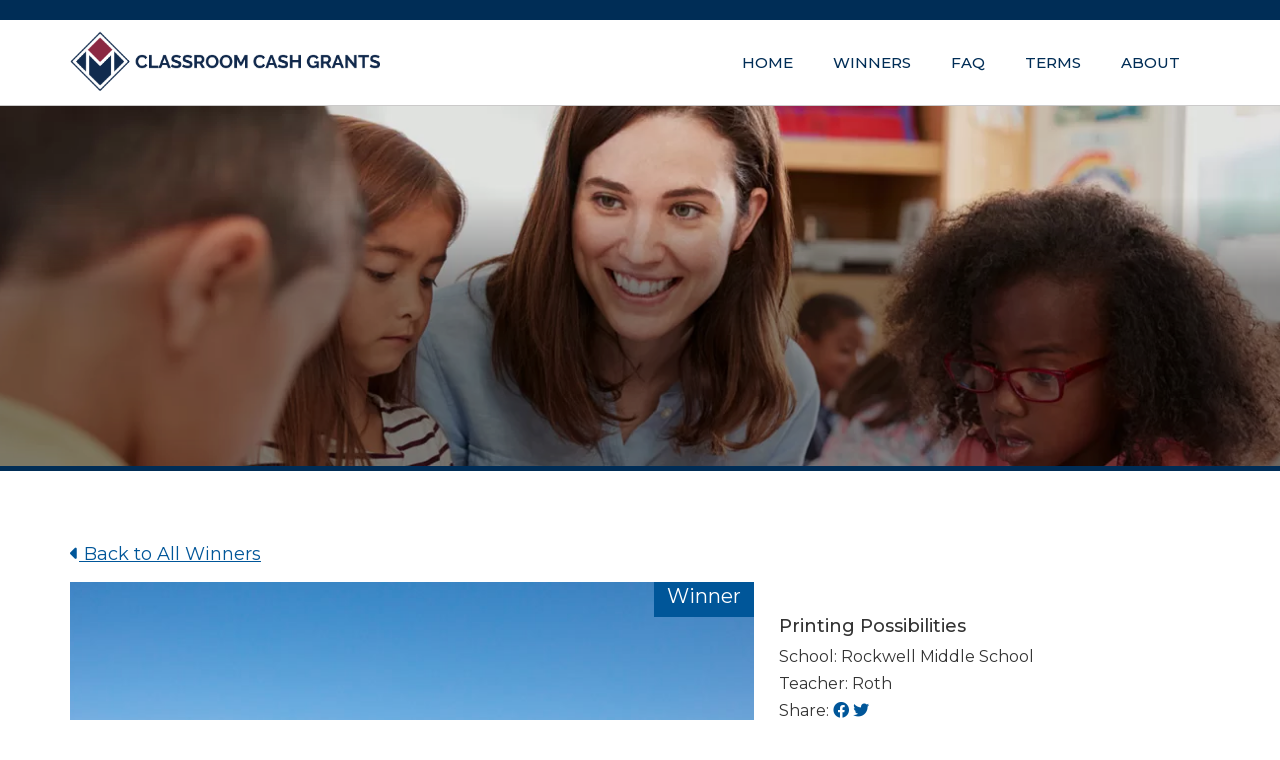

--- FILE ---
content_type: text/html; charset=UTF-8
request_url: https://www.classroomcash.org/winners/view?id=141
body_size: 44296
content:


<!DOCTYPE html>
<html class="no-js" lang="en">
<head>
    <meta http-equiv="X-UA-Compatible" content="IE=edge" />
    <meta charset="utf-8" />
    
    
       
        <title>Printing Possibilities</title>
        
            <meta name="viewport" content="width=device-width, initial-scale=1, maximum-scale=1" />
        <meta name="description" content="" />
        <meta name="keywords" content="View Winner, " />
        



    <!-- head -->
<!-- msgcu17 -->
<link rel="apple-touch-icon" sizes="180x180" href="/templates/mich_schools_2021/images/new-favicons/apple-touch-icon.png">
<link rel="icon" type="image/png" sizes="32x32" href="/templates/mich_schools_2021/images/new-favicons/favicon-32x32.png">
<link rel="icon" type="image/png" sizes="16x16" href="/templates/mich_schools_2021/images/new-favicons/favicon-16x16.png">
<link rel="manifest" href="/templates/mich_schools_2021/images/new-favicons/site.webmanifest">
<link rel="mask-icon" href="/templates/mich_schools_2021/images/new-favicons/safari-pinned-tab.svg" color="#666666">
<meta name="msapplication-TileColor" content="#ffffff">
<meta name="theme-color" content="#ffffff">
<meta name="description" content="" />
<meta name="keywords" content="View Winner, " />

<link href="https://fonts.googleapis.com/css?family=Montserrat:400,500,700" rel="stylesheet">
<link href="https://fonts.googleapis.com/css?family=Sue+Ellen+Francisco" rel="stylesheet">
<link href="/templates/mich_schools_2018_classroom_cash/css/base.css" rel="stylesheet" />
<link href="/templates/mich_schools_2018_classroom_cash/css/style.css" rel="stylesheet" />
<link href="/templates/mich_schools_2018_classroom_cash/scripts/vendor/perfect-scrollbar/perfect-scrollbar.css" rel="stylesheet" />
<link href="/templates/mich_schools_2018_classroom_cash/scripts/vendor/slick/slick.css" rel="stylesheet" />
<link href="/templates/mich_schools_2018_classroom_cash/scripts/plugins/bootstrap-select/bootstrap-select.css" rel="stylesheet" />
<link href="/templates/mich_schools_2018_classroom_cash/partials/skip-to-nav/skip-to-nav.css" rel="stylesheet" />
<link href="/templates/mich_schools_2018_classroom_cash/partials/banner-carousel/banner-carousel.css" rel="stylesheet" />
<link href="/templates/mich_schools_2018_classroom_cash/partials/header/header.css" rel="stylesheet" />
<link href="/templates/mich_schools_2018_classroom_cash/partials/header-actions/header-actions.css" rel="stylesheet" />
<link href="/templates/mich_schools_2018_classroom_cash/partials/home-promos/home-promos.css" rel="stylesheet" />
<link href="/templates/mich_schools_2018_classroom_cash/partials/home-resources/home-resources.css" rel="stylesheet" />
<link href="/templates/mich_schools_2018_classroom_cash/partials/mobile-nav/mobile-nav.css" rel="stylesheet" />
<link href="/templates/mich_schools_2018_classroom_cash/partials/primary-nav/primary-nav.css" rel="stylesheet" />
<link href="/templates/mich_schools_2018_classroom_cash/partials/promo/promo.css" rel="stylesheet" />
<link href="/templates/mich_schools_2018_classroom_cash/partials/join-band/join-band.css" rel="stylesheet" />
<link href="/templates/mich_schools_2018_classroom_cash/partials/footer/footer.css" rel="stylesheet" />
<link href="/templates/mich_schools_2018_classroom_cash/partials/masthead/masthead.css" rel="stylesheet" />
<link href="/templates/mich_schools_2018_classroom_cash/partials/breadcrumbs/breadcrumbs.css" rel="stylesheet" />
<link href="/templates/mich_schools_2018_classroom_cash/partials/intro-text/intro-text.css" rel="stylesheet" />
<link href="/templates/mich_schools_2018_classroom_cash/partials/related-resources/related-resources.css" rel="stylesheet" />
<link href="/templates/mich_schools_2018_classroom_cash/partials/rates-band/rates-band.css" rel="stylesheet" />
<link href="/templates/mich_schools_2018_classroom_cash/partials/category-nav/category-nav.css" rel="stylesheet" />
<link href="/templates/mich_schools_2018_classroom_cash/partials/cta-band/cta-band.css" rel="stylesheet" />
<link href="/templates/mich_schools_2018_classroom_cash/partials/internal-nav/internal-nav.css" rel="stylesheet" />
<link href="/templates/mich_schools_2018_classroom_cash/partials/contact-get-in-touch/contact-get-in-touch.css" rel="stylesheet" />
<link href="/templates/mich_schools_2018_classroom_cash/partials/contact-popular-requests/contact-popular-requests.css" rel="stylesheet" />



<script src="/templates/mich_schools_2018_classroom_cash/scripts/vendor/jquery-3.5.1.min.js"></script>
<noscript>This website requires Javascript enabled to function properly.</noscript>
<script src="/templates/mich_schools_2018_classroom_cash/scripts/vendor/modernizr.min.js"></script>

<link rel="stylesheet" type="text/css" href="https://integration.silvercloudinc.com/css/silvercloud.css">



<link rel="canonical" href="https://www.classroomcash.org/winners/view" />

<meta property="og:description" content="" />
<meta property="og:title" content="View Winner" />
<meta property="og:type" content="website" />
<meta property="og:url" content="https://www.classroomcash.org/winners/view" />

<!-- schema.org -->
	<script type="application/ld+json">
		{
		"@context": "https://schema.org",
		"@type": "BreadcrumbList",
			"itemListElement": [{
			"@type": "ListItem",
			"position": 1,
			"item": {
			    "name": "Winners",
			    "@id": "https://www.classroomcash.org/winners"
			}
		  },{
			"@type": "ListItem",
			"position": 2,
			"item": {
			    "name": "View Winner",
			    "@id": "https://www.classroomcash.org/winners/view"
			}
		  }]
		}
	</script>
	<!-- end schema.org -->

	<!-- universal styles -->
	<link rel="stylesheet" href="/admin/css/universal_template.css">
	<!-- Locator Module Header Code Start -->
<script async defer src="https://maps.googleapis.com/maps/api/js?key=AIzaSyDNnLqqlvFVicPs-6hZiiohT0pN4XGVUbw&callback=initMap" type="text/javascript"></script>

			<link rel="stylesheet" type="text/css" href="/templates/COMMON_JS/CSS/new_loc.css" />
<link rel="stylesheet" type="text/css" href="/templates/COMMON_JS/CSS/new_loc_c19.css" />
<!-- Locator Module Header Code End -->
<!-- Forms Module Header Code Start -->
<link rel="stylesheet" type="text/css" href="/templates/COMMON_JS/CSS/default_form.css" />
<link rel="stylesheet" type="text/css" href="/templates/COMMON_JS/CSS/default_form_side.css" />
<!-- Forms Module Header Code End -->
<!-- Video Module Header Code Start -->
<!-- Video Module Header Code End -->
<!-- Tables Module Header Code Start -->
<link rel="stylesheet" type="text/css" href="/templates/COMMON_JS/CSS/default_table.css" />
<!-- Tables Module Header Code End -->
<!-- Modal Popups Code Start -->
<link rel="stylesheet" type="text/css" href="/templates/COMMON_JS/CSS/modal_animation.css" />
<script src="/templates/COMMON_JS/modal_animation.js"></script>
<!-- Modal Popups Code End -->
<!-- Modal Popups & Alerts Code Start -->
<script src="/templates/COMMON_JS/jquery.cookie.js" ></script>
<!-- Modal Popups & Alerts Code End -->
<!-- Modern Calendar Module Header Code Start -->
<link rel="stylesheet" type="text/css" href="/templates/COMMON_JS/CSS/modern_cal.css" />
<!-- Modern Calendar Module Header Code End -->

<!--- Tracking Pixel "Global site tag" (id: 57) Begin -->
<!-- Global site tag (gtag.js) - Google Analytics -->
<script async src="https://www.googletagmanager.com/gtag/js?id=UA-21174450-2"></script>
<script>
  window.dataLayer = window.dataLayer || [];
  function gtag(){dataLayer.push(arguments);}
  gtag('js', new Date());

  gtag('config', 'UA-21174450-2');
</script>
<!--- Tracking Pixel "Global site tag" (id: 57) End -->

<!--- Tracking Pixel "GA4 Global site tag" (id: 81) Begin -->
<!-- Global site tag (gtag.js) - Google Analytics -->
<script async src="https://www.googletagmanager.com/gtag/js?id=G-K4XZM5710B"></script>
<script>
  window.dataLayer = window.dataLayer || [];
  function gtag(){dataLayer.push(arguments);}
  gtag('js', new Date());

  gtag('config', 'G-K4XZM5710B');
</script>
<!--- Tracking Pixel "GA4 Global site tag" (id: 81) End -->

<!--- Tracking Pixel "GTM head tag" (id: 95) Begin -->
<!-- Google Tag Manager -->
<script>(function(w,d,s,l,i){w[l]=w[l]||[];w[l].push({'gtm.start':
new Date().getTime(),event:'gtm.js'});var f=d.getElementsByTagName(s)[0],
j=d.createElement(s),dl=l!='dataLayer'?'&l='+l:'';j.async=true;j.src=
'https://www.googletagmanager.com/gtm.js?id='+i+dl;f.parentNode.insertBefore(j,f);
})(window,document,'script','dataLayer','GTM-N8VFJD4');</script>
<!-- End Google Tag Manager -->
<!--- Tracking Pixel "GTM head tag" (id: 95) End -->
<!-- Generic CMS Styles Start -->
<style>UL.content_simple_gallery{list-style:none}UL.content_simple_gallery LI{display:inline-block;margin-right:10px}LI.simple_gallery_view_more{vertical-align:middle;margin-left:40px}</style>
<!-- Generic CMS Styles End -->
<!-- font awesome -->
<link href="/templates/COMMON_JS/fontawesome-pro-6.4.2-web/css/all.min.css" rel="stylesheet">
<!-- generic frontend scripting -->
<script type="text/javascript" src="/admin/js/frontend.js"></script>
<!-- for validating forms -->
<script type="text/javascript" src="/form_system/js/uniValidate.js"></script>
<script src="https://www.google.com/recaptcha/api.js" async defer></script>

</head>
<body>
    
<!--- Tracking Pixel "GTM body tag" (id: 97) Begin -->
<!-- Google Tag Manager (noscript) -->
<noscript><iframe src="https://www.googletagmanager.com/ns.html?id=GTM-N8VFJD4"
height="0" width="0" style="display:none;visibility:hidden"></iframe></noscript>
<!-- End Google Tag Manager (noscript) -->
<!--- Tracking Pixel "GTM body tag" (id: 97) End -->

<header class="site-header" id="SiteHeader">
    

    <div class="site-header-top">
        <div class="container">
            <div class="row">
                <div class="col-sm-10 col-sm-offset-2">
                    
                    <ul class="list-inline global-nav" style="min-height:10px">
                                            </ul>
                </div>
            </div>
        </div>
    </div>
    <div class="site-header-bottom">
        <div class="container">
            <div class="row">
                <div class="col-xs-7 col-sm-4">
                    <a runat="server" href="/classroom-cash-home" class="logo">
                        <img src="/templates/mich_schools_2018_classroom_cash/images/MSGCU-ccg.svg" width=310 height=75 alt="Michigan Schools & Government Credit Union" />
                    </a>
                </div>
                <div class="actions col-xs-5 col-sm-8 static">
                    <div class="site-header-main">
                        <div class="primary-nav-wrapper hidden-xs">
    <nav class="primary-nav" id="PrimaryNav">
        <ul class="list-inline level-1">
            <li class="level-1-item">
                <a href="/classroom-cash-home" title="Classroom Cash Grant Homepage">Home</a>
                            </li>
            
                                                <li class="level-1-item"><a href="/winners" title="Winners">Winners</a></li>            <li class="level-1-item"><a href="/faq" title="FAQ">FAQ</a></li>            <li class="level-1-item"><a href="/terms" title="Terms">Terms</a></li>                                    <li class="level-1-item"><a href="/about" title="About">About</a></li>           
        </ul>
    </nav>
</div>                        <div class="site-header-actions">
                            

<div class="site-header-action mobile-nav-action hidden-sm hidden-md hidden-lg">
    <a href="javascript:void(0);" id="MobileNavButton" class="mobile-nav-open"><div><i class="fa fa-bars fa-2x"></i><div class="open-text">Menu</div><div class="close-text">Close</div></div></a>
<nav id="MobileNav" class="mobile-nav off-canvas" role="menu">

    <div class="nav-container">
        
        <ul class="level-1 list-unstyled" role="menubar" aria-orientation="vertical"><li role="presentation" class="level-1-item level-1-item--has-children"><a href="javascript:void(0);" role="menuitem" aria-expanded="false" aria-controls="Home-submenu" tabindex="-1">Home</a><ul class="level-2 list-unstyled" id="Home-submenu">
				<li role="presentation" class="level-2-item"><a href="/Completion_1517.html"  >Completion</a>
					</li>
					</ul>
				<li role="presentation" class="level-1-item level-1-item--has-children"><a href="javascript:void(0);" role="menuitem" aria-expanded="false" aria-controls="Winners-submenu" tabindex="-1">Winners</a><ul class="level-2 list-unstyled" id="Winners-submenu">
				<li role="presentation" class="level-2-item"><a href="/winners/view"  >View Winner</a>
					</li>
					</ul>
				<li role="presentation" class="level-1-item"><a href="/faq" id="drop1519" class=""  >FAQ</a>
			<li role="presentation" class="level-1-item"><a href="/terms" id="drop1533" class=""  >Terms</a>
			<li role="presentation" class="level-1-item"><a href="/about" id="drop1575" class=""  >About</a>
			</ul>
	    </div>
</nav>    
</div>

                        </div>
                    </div>
                </div>
            </div>
        </div>
    </div>
</header>
    
    
        <!-- Interior Classroom Cash pages -->
        
        
<div id="printRegion" style="display:none">

<img class="content_banner" src="/files/msgcu17/1491/banners/view-winners_503.jpg" width="1366" height="365" alt="Smiling teacher" title="Smiling teacher" style="border-width: 0px; border-style: solid;" />
</div>


<section class="masthead" >
    <div class="container">

        
    </div>
</section>        <div class="container">
            <div class="row">
                <div class="col-sm-7 col-lg-8">
                                    </div>
                <div class="col-sm-5 col-lg-4 text-right">
                                    </div>
            </div>
        </div>

        
        <div id="MainContent" role="main" class="container main" tabindex="-1">
                        
            <nav class="category-nav">
    <p><div class="sub-view"><a href="/winners" title="Back to All Winners" style="display:inline-block;font-size: 18px;margin-bottom: 15px;"><i class="fa fa-caret-left"></i> Back to All Winners</a><div class="sub-wrap" style="min-height:450px;"><div class="sub-img" style="background: url(/client/msgcu/classroom_cash/uploads/Rockwell_School_2126d2f9-f7c1-7d80-b1f7-68d56082a6f7.jpg);background-size:cover;background-position: 50% 50%;"><div class="vote-count" style="width:100px;">Winner</div></div><div class="sub-info"><h4>Printing Possibilities</h4><p style="margin-bottom:5px;">School: Rockwell Middle School</p><p style="margin-bottom:5px;">Teacher: Roth</p><p class="win-share">Share: <a href="https://www.facebook.com/share.php?u=http://msgcu17.secure.cusolutionsgroup.net/voting/submit?id=141&?t=Printing+Possibilities" target="_blank"><i class="fab fa-facebook"></i></a> <a href="https://twitter.com/intent/tweet?&text=Check%20out%20my%20Classroom%20Cash%20Entry&url=http://msgcu17.secure.cusolutionsgroup.net/voting/submit?id=141" target="_blank"><i class="fab fa-twitter"></i></a></p><hr><p>Our classroom is expanding opportunities for students to engage in STEM through hands-on 3D printing projects. Filament is the essential material that makes this learning possible, allowing students to transform digital designs into real-world objects. With filament, students can create engineering prototypes, classroom tools, and artistic models that build confidence and inspire creativity. This work directly connects to math, science, and technology standards while also fostering collaboration, problem-solving, and critical thinking. Without filament, our printer sits idle, and valuable learning experiences are lost. This grant would provide the supplies needed to ensure every student has access to meaningful, project-based learning that links academic concepts to real-world applications and future career pathways.</p><hr></div></div></div></p>
</nav>        </div>
        <section class="related-resources">
    <div class="container">
                <div class="resource-items">
            <!-- Writes sidebar content category for related resources - JS strips extraneous code -->
                        
        </div>
    </div>
</section>
    
        <footer class="site-footer">
    <div class="container">
        <div class="row">
            <div class="col-sm-3">
                <div class="phone-numbers">
                    <p>Call 1.866.MSGCU4U</p>
                    <p><a href="tel:8666742848">1.866.674.2848</a></p>
                    <p><a href="tel:5862638800">1.586.263.8800</a></p>
                </div>
            </div>
            <div class="col-sm-6">
                <ul class="quick-links list-inline">                  
                    <li><a href="https://text.msgcu.org/chat/?domain=https%3A%2F%2Ftext.msgcu.org&domainId=27303899&botName=MSGCU+Chat&engagementText=&avatar=https%253A%252F%252Fd1lvyn09g7nf92.cloudfront.net%252FMSGCU-27303899%252Fsbr%252FbotAvatar.png%253FExpires%253D1707936171%2526Sign"  target=_blank  ><i class="icon icon-chat"></i>Chat Now</a> </li><li><a href="/find-a-branch-or-atm"  ><i class="icon icon-pin"></i>Branches & ATMs</a> </li><li><a href="/contact-MSGCU"  ><i class="icon icon-email"></i>Contact Us Online</a> </li>                </ul>
            </div>
            <div class="col-sm-3">
                <ul class="social-media list-inline">
                    <li><a href="https://www.facebook.com/msgcu"  target=_blank  onclick="return leave_site()"  ><span class="fab fa-facebook" aria-hidden="true"></span><span class="sr-only">Facebook</span></a> </li><li><a href="https://www.instagram.com/msgcuofficial/"  target=_blank  onclick="return leave_site()"  ><span class="fab fa-instagram" aria-hidden="true"></span><span class="sr-only">Instagram</span></a> </li><li><a href="https://twitter.com/MSGCU"  target=_blank  onclick="return leave_site()"  ><span class="fa-brands fa-x-twitter" aria-hidden="true"></span><span class="sr-only">Twitter</span></a> </li><li><a href="https://www.linkedin.com/company/msgcu/"  target=_blank  onclick="return leave_site()"  ><span class="fab fa-linkedin" aria-hidden="true"></span><span class="sr-only">LinkedIn</span></a> </li>                </ul>
            </div>
        </div>
        <div class="divider"></div>
        <div class="row">
            <div class="col-sm-4">
                <div class="title">Popular Searches</div>
                <ul class="list-unstyled">
                    <li>Routing &amp; Transit Number: 272480173</li>
                    <li><a href="javascript:$('#makeAPaymentModal').modal();void 0"  >Make a Loan Payment</a> </li><li><a href="/msgcu-security-center/account-protection"  >Protect Your Account </a> </li><li><a href="/Michigan-credit-union-rates"  >Current Rates</a> </li><li><a href="https://www.msgcu.org/careers"  >Careers</a> </li>                </ul>
            </div>
            <div class="col-sm-5">
                <div class="divider visible-xs"></div>
                <div class="title">Download Our free Mobile App</div>
                <div class="app-links">
                    <a href="/go.php?bid=479"  target=_blank   onclick='return leave_site();' ><img src="/files/msgcu17/1/banners/apple-app-store_479.svg" alt="App-Apple" ></a><a href="/go.php?bid=481"  target=_blank   onclick='return leave_site();' ><img src="/files/msgcu17/1/banners/google-play_481.svg" alt="App-GooglePlay" ></a>                </div>
                
                
            </div>
            <div class="col-sm-3">
                <div class="divider visible-xs"></div>
                <ul class="logos list-inline">
                    
                    <li><a href="https://co-opcreditunions.org/locator/?ref=co-opatm.org&amp;sc=1" target="_blank" onclick="return leave_site();"><img src="/templates/mich_schools_micro9/svg/COOP.svg" alt="Co-op"  style="opacity:0.5" /></a></li>
					<li><a href="http://www.ncua.gov/DataApps/Pages/SI-NCUA.aspx" target="_blank" onclick="return leave_site();"><img src="/templates/mich_schools_micro9/svg/NCUA.svg" alt="National Credit Union Administration" title="National Credit Union Administration" style="opacity:0.5" /></a></li>
					<li><a href="http://www.justice.gov/crt/about/hce/title8.php" target="_blank" onclick="return leave_site();"><img src="/templates/mich_schools_micro9/svg/EHL.svg" alt="Equal Housing Lender" title="Equal Housing Lender" style="opacity:0.5" /></a></li>
                </ul>
                <p style="font-size:10px;text-align:center;">Michigan Schools & Government Credit Union is federally insured by the National Credit Union Administration.</p>
            </div>
        </div>
        <ul class="copyright-links list-inline">
            <li>&copy; 2026 MSGCU. All rights reserved.</li>
            <li><a href="/disclosures-and-fees"  >Disclosures & Fees</a> </li><li><a href="/privacypolicy"  target=_blank  >Privacy Policy</a> </li><li><a href="/accessibility-for-all"  >Website Accessibility</a> </li><li><a href="/sitemap"  >Sitemap</a> </li>        </ul>
    </div>
</footer>    

<script src="/templates/mich_schools_2018_classroom_cash/scripts/vendor/bootstrap.min.js"></script>
<script src="/templates/mich_schools_2018_classroom_cash/scripts/plugins/base-plugins-before.js"></script>
<script src="/templates/mich_schools_2018_classroom_cash/scripts/vendor/perfect-scrollbar/perfect-scrollbar.js"></script>
<script src="/templates/mich_schools_2018_classroom_cash/scripts/vendor/slick/slick.js"></script>
<script src="/templates/mich_schools_2018_classroom_cash/scripts/plugins/bootstrap-select/bootstrap-select.js"></script>
<script src="/templates/mich_schools_2018_classroom_cash/scripts/plugins/bootstrap-tabcollapse.js"></script>
<script src="/templates/mich_schools_2018_classroom_cash/scripts/plugins/jquery.carouFredSel-6.2.1.js"></script>
<script src="/templates/mich_schools_2018_classroom_cash/scripts/plugins/jquery.easing.1.3.js"></script>
<script src="/templates/mich_schools_2018_classroom_cash/scripts/plugins/jquery.placeholder.js"></script>
<script src="/templates/mich_schools_2018_classroom_cash/scripts/plugins/jquery.touchSwipe.js"></script>
<script src="/templates/mich_schools_2018_classroom_cash/scripts/main.js"></script>
<script src="/templates/mich_schools_2018_classroom_cash/partials/banner-carousel/banner-carousel.js"></script>
<script src="/templates/mich_schools_2018_classroom_cash/partials/header-actions/header-actions.js"></script>
<script src="/templates/mich_schools_2018_classroom_cash/partials/mobile-nav/mobile-nav.js"></script>
<script src="/templates/mich_schools_2018_classroom_cash/partials/primary-nav/primary-nav.js"></script>
<script src="/templates/mich_schools_2018_classroom_cash/partials/home-promos/home-promos.js"></script>
<script src="/templates/mich_schools_2018_classroom_cash/partials/internal-nav/internal-nav.js"></script>
<script src="/templates/mich_schools_2018_classroom_cash/scripts/plugins/base-plugins-after.js"></script>

<script src="https://integration.silvercloudinc.com/js/silvercloudjs/silvercloud.js"></script>
<script type="text/javascript"> var scc = { embed : "[base64]" }; window.scc = scc; </script>



<script>
    $(".global-nav li:last a").attr("id", "chat-link");
    $(".quick-links li:first a").attr("id", "chat-link2");
    var chatLink = $("#chat-link");
    chatLink.attr('href', '#');
    chatLink.attr('onclick', "window.open('https://text.msgcu.org/chat/?domain=https%3A%2F%2Ftext.msgcu.org&domainId=27303899&botName=MSGCU+Chat&engagementText=&avatar=https%253A%252F%252Fd1lvyn09g7nf92.cloudfront.net%252FMSGCU-27303899%252Fsbr%252FbotAvatar.png%253FExpires%253D1707936171%2526Signature%253DDGyJDSMq-a-naWD4YfMYXOF9EIGMQLDsq8drEXor9VoJKeLcS1TBO0b32iP59B3miMzCJT-P0HldUNznraudvWEN4esh%7ENgkyY1PLUaddYcdIgsxRF39G4olCH-g7f-Vnv8Gz%7E1glESfmCEuRt1bJdIRrpIo%7EsU77Tzy8gkijtCM%7EKT8lAZFJNbRwltAvqD9fyN88h2hYaA1gFQiIaztUrrAdkiiDJ31bCPflfkXW1J8p1yWC0aVEfazQJKszyPjeLPPuozoEMoxI-FYuqm-mq3LKow%7E05XPVN7zP3KBbb6MbWZWt4FcdnWczG7VMigXp13OW7Nzq7UxheltPywmCA__%2526Key-Pair-Id%253DAPKAJ2NIENK5IQFNL4CQ&color=%2F005799&textColor=%2Fffffff&cuName=undefined&integrationId=undefined&autoIdleResponse=Is%2520there%2520anything%2520else%2520we%2520can%2520help%2520you%2520with%253F%2520If%2520we%2520don%27t%2520hear%2520back%2520from%2520you%252C%2520this%2520chat%2520will%2520close%2520automatically.&chatBotIdleTime=5&chatBotIdleTimeFormat=mins&chatBotSessionClosureTime=1&chatBotSessionClosureTimeFormat=mins&isInCobrowseFrame=N&showLinkInNewTab=Y&showSurveyForm=Y&ratingHeader=How%2520was%2520your%2520experience%2520with%2520your%2520agent%253F&tosUrl=https%3A%2F%2Feltropy.com%2Flegal%2F&recommendationHeader=How%2520likely%2520are%2520you%2520to%2520recommend%2520this%2520service%253F&enableAppointments=N&endButtonPrimaryColor=%2F8c2a43&endButtonTextColor=%2Fffffff&startButtonPrimaryColor=%2F112a4d&startButtonTextColor=%2Fffffff&startButtonText=Start+Chat&standardWelcomeMessage=Welcome.+We%27re+happy+to+serve+you.&feedbackMessage=Thank+you+for+contacting+us+today&showWaitingScreenQueuePosition=N&showWaitingScreenDefaultImages=N&waitingScreenDefaultImages=','targetWindow','toolbar=no,location=no,status=no,menubar=no,scrollbars=yes,resizable=yes,width=600,height=800');");

    chatLink.attr('target', '_self');
    var chatLink2 = $("#chat-link2");
    chatLink2.attr('onclick', "window.open('https://text.msgcu.org/chat/?domain=https%3A%2F%2Ftext.msgcu.org&domainId=27303899&botName=MSGCU+Chat&engagementText=&avatar=https%253A%252F%252Fd1lvyn09g7nf92.cloudfront.net%252FMSGCU-27303899%252Fsbr%252FbotAvatar.png%253FExpires%253D1707936171%2526Signature%253DDGyJDSMq-a-naWD4YfMYXOF9EIGMQLDsq8drEXor9VoJKeLcS1TBO0b32iP59B3miMzCJT-P0HldUNznraudvWEN4esh%7ENgkyY1PLUaddYcdIgsxRF39G4olCH-g7f-Vnv8Gz%7E1glESfmCEuRt1bJdIRrpIo%7EsU77Tzy8gkijtCM%7EKT8lAZFJNbRwltAvqD9fyN88h2hYaA1gFQiIaztUrrAdkiiDJ31bCPflfkXW1J8p1yWC0aVEfazQJKszyPjeLPPuozoEMoxI-FYuqm-mq3LKow%7E05XPVN7zP3KBbb6MbWZWt4FcdnWczG7VMigXp13OW7Nzq7UxheltPywmCA__%2526Key-Pair-Id%253DAPKAJ2NIENK5IQFNL4CQ&color=%2F005799&textColor=%2Fffffff&cuName=undefined&integrationId=undefined&autoIdleResponse=Is%2520there%2520anything%2520else%2520we%2520can%2520help%2520you%2520with%253F%2520If%2520we%2520don%27t%2520hear%2520back%2520from%2520you%252C%2520this%2520chat%2520will%2520close%2520automatically.&chatBotIdleTime=5&chatBotIdleTimeFormat=mins&chatBotSessionClosureTime=1&chatBotSessionClosureTimeFormat=mins&isInCobrowseFrame=N&showLinkInNewTab=Y&showSurveyForm=Y&ratingHeader=How%2520was%2520your%2520experience%2520with%2520your%2520agent%253F&tosUrl=https%3A%2F%2Feltropy.com%2Flegal%2F&recommendationHeader=How%2520likely%2520are%2520you%2520to%2520recommend%2520this%2520service%253F&enableAppointments=N&endButtonPrimaryColor=%2F8c2a43&endButtonTextColor=%2Fffffff&startButtonPrimaryColor=%2F112a4d&startButtonTextColor=%2Fffffff&startButtonText=Start+Chat&standardWelcomeMessage=Welcome.+We%27re+happy+to+serve+you.&feedbackMessage=Thank+you+for+contacting+us+today&showWaitingScreenQueuePosition=N&showWaitingScreenDefaultImages=N&waitingScreenDefaultImages=','targetWindow','toolbar=no,location=no,status=no,menubar=no,scrollbars=yes,resizable=yes,width=600,height=800');");
    chatLink2.attr('href', '#');
    chatLink2.attr('target', '_self');

</script>



<script>

    function leave_site() {
	return window.confirm('You are now leaving Michigan Schools & Government Credit Union (MSGCU). MSGCU\'s privacy and security policies don\'t apply to the site you are about to visit. MSGCU does not endorse the information, content, presentation, or accuracy and makes no warranty, express or implied, regarding any third-party site.')	}

    var masthead_BG = $("#printRegion img").attr('src');

    if(masthead_BG === undefined) {
        //<!-- no bg set -->
    }
    else {
        masthead_BG = 'background-image:url(' + masthead_BG + ');'
        $("section.masthead").attr('style', masthead_BG);
    }

    
    var masthead_content = '';
    $("section.masthead > div.container > div.code_block > div.code_block_center > div.code_block_indiv_content").each(function () {
        masthead_content = masthead_content.concat($(this).html()); 
    })
    $("section.masthead > div.container").html(masthead_content);


    if($("nav.breadcrumbs ul li:nth-child(2) a").html() == "BANK") {
        $("#PrimaryNav ul>li:first").addClass("active");
    }
    if($("nav.breadcrumbs ul li:nth-child(2) a").html() == "BORROW") {
        $("#PrimaryNav ul>li:nth-child(2)").addClass("active");
    }
    if($("nav.breadcrumbs ul li:nth-child(2) a").html() == "LEARN") {
        $("#PrimaryNav ul>li:nth-child(3)").addClass("active");
    }
    if($("nav.breadcrumbs ul li:nth-child(2) a").html() == "EXPLORE") {
        $("#PrimaryNav ul>li:last").addClass("active");
    }

    var related_resources = '';
    $("div.resource-items > div.code_block > div.code_block_center > div.code_block_indiv_content").each(function () {
        related_resources = related_resources.concat($(this).html()); 
    })
    $("div.resource-items").html(related_resources);
    //console.log(related_resources);
    
    $("ul.content_calendar_list li").each(function() {
        var anchor = $(this).find("a");
        anchor.remove();
        var dateTime = $(this).html();
        $(this).html("<span class=disclosure>" + dateTime + "</span>");
        $(this).prepend(anchor);
    })
	
    if($(".related-resources .resource-items").html() == "") {
        $(".related-resources").hide();
    }
    $("div#exed").find("i").removeClass("fa-plus-circle").addClass("fa-times-circle");
    $("div#exed").click(function() { 
        $(".alert-container").slideUp();
    })

    if( $("section.rates-band").length ) {
        //Do nothing
    }
    else {
        $(".category-nav").css("margin-top", "0");
    }

    $(".cms_form_item").each(function() {
        var placeholderText = $(this).find(".cms_form_label > label").html();
        if(placeholderText === undefined) {

        }
        else {
            $(this).find(".cms_form_object > input").attr('placeholder', placeholderText);
            $(this).find(".cms_form_object > textarea").attr('placeholder', placeholderText);
            $(this).find(".cms_form_label > label").hide();
        }
    })

    $("input[name=zip]").addClass("form-control");
    $("input[value=Continue]").addClass("btn").addClass("btn-primary").css("margin-top", 10);

    $("input.cms_form_textinput").each(function() {
        $(this).addClass("form-control");
    })
    $("textarea.cms_form_textarea").each(function() {
        $(this).addClass("form-control");
    })

    $("div#event_reg_div input[type=text]").each(function() {
        $(this).addClass("form-control");
    })
    $("div#event_reg_div input[type=submit]").each(function() {
        $(this).addClass("btn").addClass("btn-primary");
    })
    $("div#event_reg_div input[type=reset]").each(function() {
        $(this).addClass("btn").addClass("btn-outline");
    })
    $("div#event_reg_div textarea").each(function() {
        $(this).addClass("form-control");
    })

    $("div#event_reg_div table tr").each(function() {
        if($(this).hasClass("captcha")) {
            //console.log("captcha");
        }
        else if($(this).is(':last-child')) {
            //console.log("last child");
        }
        else {
            var phtext = $(this).find("td:first").html();
            $(this).find("input").attr("placeholder", phtext);
            $(this).find("td:first").remove();
            $(this).find("td").attr("colspan", 2);
        }
        
    })

    //$("form.cms_form_obj>div.cms_form_item:last").css("width", "100%").css("text-align", "center").css("margin-top", "15px");



    $(document).ready(function() {
        var windowwidth = $(window).width();
        if(windowwidth < 751) {
            var mastheadmargin = $(".masthead .container").height();
            mastheadmargin += 20;
            $(".masthead").css("margin-bottom", mastheadmargin);
        }
        else {
            $(".masthead").css("margin-bottom", 0);
        }
        
    })
    $(window).resize(function() {
        var windowwidth = $(window).width();
        if(windowwidth < 751) {
            var mastheadmargin = $(".masthead .container").height();
            mastheadmargin += 20;
            $(".masthead").css("margin-bottom", mastheadmargin);
        }
        else {
            $(".masthead").css("margin-bottom", 0);
        }
    })

</script>






<!-- Supplemental styles -->
<style>
    .cms_form_textinput,
    .cms_form_textarea {
        width: 100%;
    }
    .bootstrap-select.btn-group .btn {
        border-radius: 4px;
    }

    #label_for_element_3_14 {
        display: block !important;
    }
    .modal-header {
        padding-bottom:0;
    }
    .modal-body {
        min-height: 350px;
    }
    .modal-header, .modal-body {
        border-bottom: 0;
    }
    .modal-dialog {
        width: 100%;
        max-width: 800px;
    }

    .silvercloud-search-bar {
        display: none;
        position: absolute;
        top: 85px;
        right: -1px;
        background: white;
        min-width: 600px;
        padding: 25px;
        border: 1px solid #cbcaca;
    }
    .search-page {
        display: block !important;
        position: static;
        border: none;
    }
    .search-down {
        background-color: #eaeaea;
        border-left: 1px solid #cbcaca;
    }

    .silvercloud-search-bar input  {
        display: inline-block;
        width: 100%;
        max-width: 400px;
        height: 34px;
        padding: 6px 12px;
        font-size: 14px;
        line-height: 1.42857143;
        color: #555555;
        background-color: #ffffff;
        background-image: none;
        border: 1px solid #cccccc;
        border-radius: 4px;
        -webkit-box-shadow: inset 0 1px 1px rgba(0, 0, 0, 0.075);
        box-shadow: inset 0 1px 1px rgba(0, 0, 0, 0.075);
        -webkit-transition: border-color ease-in-out .15s, box-shadow ease-in-out .15s;
        -o-transition: border-color ease-in-out .15s, box-shadow ease-in-out .15s;
        transition: border-color ease-in-out .15s, box-shadow ease-in-out .15s;
    }

    .silvercloud-search-bar button {
        display: inline-block;
        margin-bottom: 0;
        text-align: center;
        vertical-align: top;
        touch-action: manipulation;
        cursor: pointer;
        background-image: none;
        border: 1px solid transparent;
        white-space: nowrap;
        line-height: 1.42857143;
        border-radius: 4px;
        -webkit-user-select: none;
        -moz-user-select: none;
        -ms-user-select: none;
        user-select: none;
        color: #ffffff;
        font-size: 14px;
        font-weight: bold;
        text-decoration: none !important;
        padding: 6px 30px 6px;
        background: #005699;
        border-color: #005699;
    }
    .silvercloud-back-button {
        background-color: #005699;
        color: white;
        font-weight: bold;
        font-size: 14px;
    }
    .ng-binding.ng-scope {
        max-height: 50px;
        overflow: hidden;
    }
    sc-highlight {
        background-color: #d5f5ff;
    }

    #MobileNav .silvercloud-search-bar {
        display: block;
        position: static;
        width: 100%;
        min-width: 100%;
        border: none;
        padding: 10px 0;
    }
    #MobileNav .silvercloud-search-bar input {
        max-width: 75%;
        margin-right: 2%
    }
    #MobileNav .silvercloud-search-bar button {
        vertical-align: top;
        width: 23%;
        padding: 6px 0 6px;
    }

    @media (max-width: 600px) {
        .silvercloud-search-bar {
            padding: 15px 0;
        }
        .silvercloud-search-bar input {
            max-width: 220px;
        }
        .silvercloud-search-bar button {
            padding: 6px 15px;
        }

        #MobileNav .silvercloud-search-bar input {
        max-width: 64%;
        margin-right: 2%
        }
        #MobileNav .silvercloud-search-bar button {
            vertical-align: top;
            width: 33%;
        }
    }
    @media (max-width: 374px) {
        .silvercloud-search-bar {
            padding: 10px 0;
        }
        .silvercloud-search-bar input {
            max-width: 200px;
        }
        .silvercloud-search-bar button {
            padding: 6px 10px;
        }
    }

    div.filter-icon svg {
        fill: #005699;
    }
    

    .sc-result-item.answer svg {
        fill: #005699;
    }

    .sc-result-item.link svg {
        fill: #8b2942;
    }

    .sc-highlight {
        background-color: #d5f5ff;
        font-style: italic;
    }

    a.sc-result-item:hover {
        background-color: #d5f5ff;
    }

    #silvercloud-logo {
        opacity: .4;
    }


    ul>li:before {
        display: none;
    }

    .sc-config-footer button {
        display: inline-block;
        margin-bottom: 0;
        text-align: center;
        vertical-align: middle;
        touch-action: manipulation;
        cursor: pointer;
        background-image: none;
        border: 1px solid transparent;
        white-space: nowrap;
        line-height: 1.42857143;
        border-radius: 4px;
        -webkit-user-select: none;
        -moz-user-select: none;
        -ms-user-select: none;
        user-select: none;
        color: #ffffff;
        font-size: 14px;
        font-weight: bold;
        text-decoration: none !important;
        padding: 6px 30px 6px;
        background: #005699;
        border-color: #005699;
    }
    .sc-config-footer button p {
        display: none;
    }

    .sc-comment-buttons.sc-active {
        background-color: #005699;
    }

    .sc-form-group button {
    border: #005699;
    background-color: #005699;
    }

    .sc-form-group button:hover {
    border: #005699;
    background-color: #005699;
    }

    .sc-form-return-button {
    border: #005699;
    background-color: #005699;
    }

    [form~="5a6a0508bc8da46296281fde"] ng-form.ng-untouched > div:nth-child(3) {
    width: 90% !important;
    border: 1px solid #ccc !important;
    }

    .sr-only {
        display: none;
    }

    
</style>

<!-- Silvercloud ADA hacks -->
<label for="sc-search-input-5a81e2a6919cd46db4881e36" style="display:none">Silvercloud search input</label>
<script>

    $("div.filter-icon div").append("<span>Filter</span>")
    $(".search>a>div:first").click(function() {
        if($("div.site-header-action.search").hasClass("search-down")) {
            $("div.site-header-action.search").removeClass("search-down");
        }
        else {
            $("div.site-header-action.search").addClass("search-down");
        }
        $("div.site-header-action .silvercloud-search-bar").slideToggle()
    })

</script>


<!-- Membership Status Modal -->

    <div class="modal fade" id="msModal" tabindex="-1" role="dialog" aria-labelledby="msModalLabel" aria-hidden="true">
    <div class="modal-dialog" role="document">
        <div class="modal-content">
        <div class="modal-header">
            <h5 class="modal-title" id="msModalLabel">Membership Status</h5>
            <button type="button" class="close" data-dismiss="modal" aria-label="Close">
            <span aria-hidden="true">&times;</span>
            </button>
        </div>
        <div class="modal-body">
            <div class="col-12 col-sm-6">
<h2>New to MSGCU?</h2>

<p>It&#39;s simple and secure to open an MSGCU membership online. Our application usually takes less than 10 minutes and you can fund your new account right away.</p>
<a class="btn btn-primary" href="/join-msgcu">Apply &amp; Join </a>

<p style="text-align: right;"><em><span style="font-size: 12px;"><br />
<br />
<a href="/find-a-branch-or-atm">Applying in person? Visit the branch nearest you</a>&nbsp;</span></em><span style="font-size: 12px;">&raquo;</span><br />
&nbsp;</p>
</div>

<div class="col-12 col-sm-6">
<h2>Already a member?</h2>

<p>Simply log in to Online Banking and select New Accounts. You can open Savings and Checking accounts, as well as CDs, in just a matter of minutes.</p>
<a class="btn btn-primary" href="https://msgcu.financialhost.org/Login">Log in &amp; Open</a>

<p style="text-align: right;"><em><span style="font-size: 12px;"><br />
<br />
<a href="/loan-application">Interested in a loan or a credit card? Apply here</a>&nbsp;</span></em><span style="font-size: 12px;">&raquo;</span></p>
</div>
        </div>
        <div class="modal-footer">
            <button type="button" class="btn btn-primary" data-dismiss="modal">Close</button>
        </div>
        </div>
    </div>
    </div>


<!-- Locator Page styles and script -->




<!-- AudioEye -->
<script type="text/javascript">!function(){var b=function(){window.__AudioEyeSiteHash = "a629763257595b7fa68fca7bf82a945f"; var a=document.createElement("script");a.src="https://wsmcdn.audioeye.com/aem.js";a.type="text/javascript";a.setAttribute("async","");document.getElementsByTagName("body")[0].appendChild(a)};"complete"!==document.readyState?window.addEventListener?window.addEventListener("load",b):window.attachEvent&&window.attachEvent("onload",b):b()}();</script>

<script>
              $(document).ready(function() {
                             $(".code_block_accordion .code_block_indiv_top").click(function() {
                                           $(this).parent().toggleClass("open");
                                           $(this).parent().children(".code_block_indiv_content").slideToggle();
                                           $(this).parent().children(".code_block_indiv_image").slideToggle();
                             });
              })
</script>
    
        
<style>
.reveal {position: relative; opacity: 0;}
.reveal.active {opacity: 1;}
.active.fade-bottom {animation: fade-bottom 1s ease-in;}
.active.fade-left {animation: fade-left 1s ease-in;}
.active.fade-right {animation: fade-right 1s ease-in;}
@keyframes fade-bottom {0% {transform: translateY(100px);opacity: 0;} 100% {transform: translateY(0); opacity: 1;}}
@keyframes fade-left {0% {transform: translateX(-400px);opacity: 0;} 100% {transform: translateX(0);opacity: 1;}}
@keyframes fade-right {0% {transform: translateX(400px);opacity: 0;} 100% {transform: translateX(0);opacity: 1;}}
</style>
<script>
function reveal() {
  var reveals = document.querySelectorAll(".reveal");
  for (var i = 0; i < reveals.length; i++) {
    var windowHeight = window.innerHeight;
    var elementTop = reveals[i].getBoundingClientRect().top;
    var elementVisible = 150;
    if (elementTop < windowHeight - elementVisible) {
      reveals[i].classList.add("active");
    } else {
      reveals[i].classList.remove("active");
    }
  }
}
window.addEventListener("scroll", reveal);
$(document).ready(function() {reveal()})
</script>
        
        </body>
</html>



--- FILE ---
content_type: text/css
request_url: https://www.classroomcash.org/templates/mich_schools_2018_classroom_cash/css/style.css
body_size: 18509
content:
@import '/templates/COMMON_JS/fontawesome-pro-5.8.1-web/css/all.min.css';
a:focus,
button:focus,
.dropdown-toggle:focus {
  outline: 2px dotted -webkit-focus-ring-color;
  outline-offset: 5px;
}
body {
  min-width: 320px;
  -webkit-font-smoothing: antialiased;
  -moz-osx-font-smoothing: grayscale;
  position: relative;
}
body.no-scroll {
  position: fixed;
}
h1 {
  font-weight: 700;
  margin: 0 0 5px;
  text-transform: uppercase;
}
@media (min-width:  768px ) and (max-width:  991px ) {
  h1 {
    font-size: 16px;
  }
}
@media (max-width:  767px ) {
  h1 {
    font-size: 14px;
  }
}
h2 {
  color: #002d56;
  margin: 0 0 30px;
  font-size: 24px;
}
@media (min-width:  768px ) and (max-width:  991px ) {
  h2 {
    font-size: 24px;
  }
}
@media (max-width:  767px ) {
  h2 {
    font-size: 20px;
  }
}
h3 {
  font-weight: 700;
  margin: 0;
}
p {
  margin-bottom: 30px;
}
.disclosure {
  font-size: 12px;
  margin-bottom: 30px;
}
.fa.block {
  display: block;
  margin-bottom: 10px;
}
.static {
  position: static;
}
ol {
  padding-left: 20px;
}
ul {
  padding-left: 0;
  position: relative;
}
ul > li {
  list-style: none;
  padding: 0 0 0 20px;
}
ul > li:before {
  color: #005699;
  content: '•';
  font-size: 18px;
  font-weight: 700;
  left: 0;
  margin-top: -2px;
  position: absolute;
}
ul.selectpicker,
ul.list-inline,
ul.list-unstyled {
  position: static;
  font-size: inherit;
}
ul.selectpicker > li,
ul.list-inline > li,
ul.list-unstyled > li {
  padding: 0;
}
ul.selectpicker > li:before,
ul.list-inline > li:before,
ul.list-unstyled > li:before {
  color: inherit;
  content: none;
  margin: 0;
  position: static;
}
ul.list-styled {
  list-style: none;
  padding-left: 0;
}
ul.list-styled li {
  padding-left: 1.3em;
  position: relative;
  margin-bottom: 10px;
}
ul.list-styled li:before {
  content: "\f00c";
  /* FontAwesome Unicode */
  font-family: 'FontAwesome';
  display: inline-block;
  width: 1.3em;
  /* same as padding-left set on li */
  color: #005699;
  font-size: 12px;
  position: absolute;
  top: 3px;
}
ul.list-inline {
  font-size: 0;
}
ul.list-inline > li {
  font-size: 14px;
  padding-left: 5px;
  padding-right: 5px;
}
ul.list-inline.more-pad > li {
  padding-left: 20px;
  padding-right: 20px;
}
ul.separated-list {
  font-size: 0;
  margin-left: 0;
}
ul.separated-list > li {
  font-size: 14px;
  padding: 0;
}
ul.separated-list > li:after {
  color: #333333;
  content: '|';
  padding: 0 5px;
}
ul.separated-list > li:last-child:after {
  content: none;
}
ul.social-links {
  display: inline-block;
  margin: 3px 0 0;
  vertical-align: top;
}
ul.social-links > li {
  font-size: 20px;
  padding: 0 5px;
}
a {
  color: #005699;
}
.divider {
  border-bottom: 1px solid #d8d7d7;
  margin: 30px 0;
}
.btn {
  font-size: 14px;
  font-weight: bold;
  padding: 6px 30px 6px;
  text-decoration: none !important;
}
.btn.btn-primary {
  padding: 6px 30px 6px;
  background: #005699;
  border-color: #005699;
}
.btn.btn-primary:focus,
.btn.btn-primary:hover {
  color: white;
  background: #003966;
  border-color: #003966;
}
.btn.btn-secondary {
  padding: 6px 30px 6px;
  background: #002d56;
  border-color: #002d56;
}
.btn.btn-secondary:focus,
.btn.btn-secondary:hover {
  color: white;
  background: #001223;
  border-color: #001223;
}
.btn.btn-default {
  padding: 6px 30px 6px;
  color: white;
  background: #002d56;
  border-color: #002d56;
}
.btn.btn-default:focus,
.btn.btn-default:hover {
  color: white;
  background: #001223;
  border-color: #001223;
}
.btn.btn-outline {
  border-color: #002d56;
}
.btn.btn-outline:focus,
.btn.btn-outline:hover {
  color: white;
  background: #002d56;
}
input {
  border-radius: 0;
}
form label {
  font-size: 16px;
  font-weight: normal;
}
form .form-control {
  font-size: 16px;
  background-color: #e8f0f6;
  border: 1px solid #005699;
  -webkit-box-shadow: none;
  box-shadow: none;
  color: black;
  padding-left: 20px;
  padding-right: 20px;
}
form .form-control::-moz-placeholder {
  color: black;
  opacity: 1;
}
form .form-control:-ms-input-placeholder {
  color: black;
}
form .form-control::-webkit-input-placeholder {
  color: black;
}
form .form-control::-moz-placeholder {
  color: black;
  font-style: italic;
  opacity: 1;
}
form .form-control:-ms-input-placeholder {
  color: black;
  font-style: italic;
}
form .form-control::-webkit-input-placeholder {
  color: black;
  font-style: italic;
}
form .checkbox label,
form .checkbox-inline label,
form .radio label,
form .radio-inline label {
  font-weight: 400;
}
form textarea {
  min-height: 82px;
}
.panel-group {
  border-top: 1px solid #99ca3c;
}
.panel-group .panel {
  border: none;
  border-bottom: 1px solid #99ca3c;
  -webkit-box-shadow: none;
  box-shadow: none;
}
.panel-group .panel + .panel {
  margin-top: 0;
}
.panel-group .panel-title > a {
  display: block;
  font-size: 14px;
  padding: 22px 3px 18px;
  position: relative;
  text-transform: uppercase;
}
.panel-group .panel-title > a:hover,
.panel-group .panel-title > a:focus {
  text-decoration: none;
}
.panel-group .panel-title > a:after {
  color: #005699;
  content: '\f056';
  font-family: FontAwesome;
  position: absolute;
  right: 3px;
  -moz-transform: translateY(-1px);
  -ms-transform: translateY(-1px);
  -o-transform: translateY(-1px);
  -webkit-transform: translateY(-1px);
  transform: translateY(-1px);
}
.panel-group .panel-title > a.collapsed:after {
  color: #002d56;
  content: '\f055';
}
.panel-group .panel-heading + .panel-collapse > .panel-body {
  border-top: none;
}
@media (min-width:  768px ) and (max-width:  991px ), (min-width:  992px ) and (max-width:  1199px ), (min-width:  1200px ) {
  .panel-group .panel-body ul:last-child,
  .panel-group .panel-body p:last-child {
    margin-bottom: 0;
  }
}
.table-responsive {
  border: 0;
}
@media (max-width:  767px ) {
  .table-responsive > div {
    width: 992px;
  }
}
.table {
  border: 0;
  text-align: center;
}
.table > thead > tr > th,
.table > thead:first-child > tr > th,
.table > thead > tr:first-child > th,
.table > thead:first-child > tr:first-child > th {
  color: #002d56;
  font-size: 14px;
  text-align: center;
  border: 0;
  text-transform: uppercase;
}
@media (max-width:  767px ) {
  .table > thead > tr > th,
  .table > thead:first-child > tr > th,
  .table > thead > tr:first-child > th,
  .table > thead:first-child > tr:first-child > th {
    font-size: 12px;
  }
}
.table > thead > tr > th.col-group-header,
.table > thead:first-child > tr > th.col-group-header,
.table > thead > tr:first-child > th.col-group-header,
.table > thead:first-child > tr:first-child > th.col-group-header {
  background: #002d56;
  font-size: 12px;
  line-height: 1;
}
.table > tbody {
  font-size: 16px;
}
@media (max-width:  767px ) {
  .table > tbody {
    font-size: 12px;
  }
}
.table > tbody > tr:nth-child(odd) {
  background: #e8f0f6;
}
.table > tbody > tr > th {
  color: #005699;
  font-size: 14px;
}
.table > tbody > tr > td,
.table > tbody > tr > th {
  border: 0;
  vertical-align: middle;
  text-align: left;
  padding: 20px 10px;
}
.table > tbody > tr > td.text-center,
.table > tbody > tr > th.text-center {
  text-align: center;
}
.table > tbody > tr > td:first-child,
.table > tbody > tr > th:first-child {
  width: 40%;
  padding-left: 20px;
}
@media (max-width:  767px ) {
  .table > tbody > tr > td:first-child,
  .table > tbody > tr > th:first-child {
    width: 20%;
  }
}
.table > tbody > tr > td:last-child,
.table > tbody > tr > th:last-child {
  padding-right: 20px;
}
.table h3 {
  color: #002d56;
  font-size: 18px;
  font-weight: normal;
  margin-bottom: 10px;
}
.table .btn {
  display: block;
  text-decoration: none;
  margin-bottom: 10px;
}
@media (max-width:  767px ) {
  .table .btn {
    margin-top: 10px;
  }
}
.table a {
  text-decoration: underline;
}
.table a:focus,
.table a:hover {
  color: #002d56;
}
ul.nav-tabs {
  border-bottom: none;
  margin-bottom: 0;
  text-align: center;
}
ul.nav-tabs .icon {
  height: 35px;
}
ul.nav-tabs > li,
ul.nav-tabs > li.active {
  float: none;
  display: inline-block;
  margin-bottom: 0;
  padding: 0 20px;
  position: relative;
  text-align: center;
  border-right: 1px solid #d8d7d7;
}
ul.nav-tabs > li:last-child,
ul.nav-tabs > li.active:last-child {
  border-right: none;
}
ul.nav-tabs > li:before,
ul.nav-tabs > li.active:before {
  content: none;
}
ul.nav-tabs > li > a,
ul.nav-tabs > li.active > a {
  text-decoration: none;
  border: none;
  color: #005699;
  display: table-cell;
  font-weight: 700;
  margin-right: 0;
  padding: 5px 8px;
  vertical-align: middle;
  font-size: 12px;
  width: 100%;
  height: 100%;
}
@media (min-width:  768px ) and (max-width:  991px ) {
  ul.nav-tabs > li > a,
  ul.nav-tabs > li.active > a {
    font-size: 12px;
  }
}
ul.nav-tabs > li > a:focus,
ul.nav-tabs > li.active > a:focus,
ul.nav-tabs > li > a:hover,
ul.nav-tabs > li.active > a:hover {
  background: none;
  color: #002d56;
  border: none;
}
ul.nav-tabs > li.active > a {
  color: #002d56;
  font-weight: bold;
  font-size: 15px;
}
ul.nav-tabs > li.active > a:after {
  border-color: #002d56 transparent transparent transparent;
  border-style: solid;
  border-width: 7px 8px 0 8px;
  bottom: -7px;
  content: '';
  left: 0;
  margin: auto;
  position: absolute;
  right: 0;
  width: 0;
  height: 0;
}
.tab-content {
  background: white;
  padding: 25px 10%;
}
@media (min-width:  768px ) and (max-width:  991px ) {
  .tab-content {
    font-size: 12px;
  }
}
.tabs-left:before,
.tabs-left:after {
  content: " ";
  display: table;
}
.tabs-left:after {
  clear: both;
}
.tabs-left ul.nav-tabs {
  width: 35%;
  float: left;
  text-align: left;
}
.tabs-left ul.nav-tabs li,
.tabs-left ul.nav-tabs li.active {
  display: block;
  float: none;
  border: none;
  text-align: left;
  min-height: 32px;
}
.tabs-left ul.nav-tabs li.active > a {
  background: none;
}
.tabs-left ul.nav-tabs li.active > a:after {
  border: none;
  content: '\f105';
  font-family: FontAwesome;
  font-size: 23px;
  bottom: 0;
  top: 0;
  margin: 0;
  left: auto;
  right: 0;
  color: #005699;
}
.tabs-left .tab-content {
  background: none;
  margin-left: 35%;
  padding: 0 15px;
}
.tab-accordion.panel-group {
  border-top: none;
  margin-bottom: 0;
}
.tab-accordion.panel-group .panel-title > a {
  font-size: 14px;
  line-height: 25px;
  font-weight: 700;
  text-transform: none;
  padding: 25px;
  text-decoration: none;
}
.tab-accordion.panel-group .panel-title > a.collapsed {
  font-weight: 400;
}
.tab-accordion.panel-group .panel-title > a.collapsed:after {
  content: '\f067';
}
.tab-accordion.panel-group .panel-title > a:after {
  color: #005699;
  right: 25px;
  content: '\f068';
  font-size: 16px;
  font-weight: normal;
}
.tab-accordion.panel-group .panel-title .icon {
  display: inline;
  float: left;
  width: 25px;
  margin-right: 10px;
}
.tab-accordion.panel-group .panel {
  border-bottom: 1px solid #d8d7d7;
  background: none;
}
.tab-accordion.panel-group .panel:last-child {
  border-bottom: none;
}
.tab-accordion.panel-group .panel-body {
  padding-top: 20px;
}
.tab-accordion .panel-default > .panel-heading {
  background: none;
  color: #005699;
  border: none;
  padding: 0;
}
.icon {
  display: inline-block;
  width: 100%;
  height: 25px;
  background-repeat: no-repeat;
  background-size: 100% 100%;
  background-position: center center;
}
.icon.icon-lock {
  background-image: url(/templates/mich_schools_2018_classroom_cash/images/icons/lock.svg);
}
.icon.icon-calculator {
  background-image: url(/templates/mich_schools_2018_classroom_cash/images/icons/calculator.svg);
}
.icon.icon-calendar {
  background-image: url(/templates/mich_schools_2018_classroom_cash/images/icons/calendar.svg);
}
.icon.icon-24-7 {
  background-image: url(/templates/mich_schools_2018_classroom_cash/images/icons/24-7.svg);
}
.icon.icon-chat {
  background-image: url(/templates/mich_schools_2018_classroom_cash/images/icons/chat.svg);
}
.icon.icon-pin {
  background-image: url(/templates/mich_schools_2018_classroom_cash/images/icons/pin.svg);
}
.icon.icon-email {
  background-image: url(/templates/mich_schools_2018_classroom_cash/images/icons/email.svg);
}
.icon.icon-credit-cards {
  background-image: url(/templates/mich_schools_2018_classroom_cash/images/icons/credit-cards.svg);
}
.icon.icon-credit-card {
  background-image: url(/templates/mich_schools_2018_classroom_cash/images/icons/credit-card.svg);
}
.icon.icon-truck {
  background-image: url(/templates/mich_schools_2018_classroom_cash/images/icons/truck.svg);
}
.icon.icon-car {
  background-image: url(/templates/mich_schools_2018_classroom_cash/images/icons/car.svg);
}
.icon.icon-rv {
  background-image: url(/templates/mich_schools_2018_classroom_cash/images/icons/rv.svg);
}
.icon.icon-home {
  background-image: url(/templates/mich_schools_2018_classroom_cash/images/icons/home.svg);
}
.icon.icon-home-equity {
  background-image: url(/templates/mich_schools_2018_classroom_cash/images/icons/home-equity.svg);
}
.icon.icon-card-hand {
  background-image: url(/templates/mich_schools_2018_classroom_cash/images/icons/card-hand.svg);
}
.icon.icon-dollar-bills {
  background-image: url(/templates/mich_schools_2018_classroom_cash/images/icons/dollar-bills.svg);
}
.icon.icon-question-mark {
  background-image: url(/templates/mich_schools_2018_classroom_cash/images/icons/question-mark.svg);
}
.icon.icon-mobile-phone {
  background-image: url(/templates/mich_schools_2018_classroom_cash/images/icons/mobile-phone.svg);
}
.icon.icon-download {
  background-image: url(/templates/mich_schools_2018_classroom_cash/images/icons/download.svg);
}
.icon.icon-search {
  background-image: url(/templates/mich_schools_2018_classroom_cash/images/icons/search.svg);
}
*.active .icon.icon-calendar {
  background-image: url(/templates/mich_schools_2018_classroom_cash/images/icons/calendar-active.svg);
}
*.active .icon.icon-question-mark {
  background-image: url(/templates/mich_schools_2018_classroom_cash/images/icons/question-mark-active.svg);
}
*.active .icon.icon-mobile-phone {
  background-image: url(/templates/mich_schools_2018_classroom_cash/images/icons/mobile-phone-active.svg);
}
*.active .icon.icon-download {
  background-image: url(/templates/mich_schools_2018_classroom_cash/images/icons/download-active.svg);
}
.red {
  color: #8b2942;
  font-weight: bold;
}
.main {
  padding: 40px 15px;
  font-size: 16px;
  outline-style: none;
  box-shadow: none;
  border-color: transparent;
}
.main a {
  text-decoration: underline;
}
.main a:focus,
.main a:hover {
  color: #002d56;
}
.main img {
  max-width: 100%;
}
.brand-color-1 {
  color: #002d56;
}
.brand-color-2 {
  color: #005699;
}
.brand-color-2 {
  color: #005699;
}
.brand-color-3 {
  color: #8b2842;
}
.brand-color-4 {
  color: #00adef;
}
.brand-color-5 {
  color: #fdb938;
}
.brand-color-6 {
  color: #99ca3c;
}
.win-system {
  display: flex;
  flex-wrap: wrap;
  justify-content: space-evenly;
}
.win-system .win-wrap {
  width: 250px;
  margin: 10px;
}
.win-system .win-wrap .win-img {
  width: 100%;
  height: 225px;
  position: relative;
}
.win-system .win-wrap .win-img .winner {
  position: absolute;
  right: 0;
  bottom: 0;
  background: #005699;
  color: white;
  text-align: center;
  width: 100px;
  height: 35px;
  font-size: 20px;
}
.win-system .win-wrap .win-info h4 {
  text-align: center;
}
.win-system .win-wrap .win-info p {
  text-align: center;
  margin: 0;
  min-height: 60px;
  display: flex;
  justify-content: center;
  align-items: center;
}
.win-system .win-wrap .win-info p .vote-btn {
  display: inline-block;
  background: #005699;
  color: white;
  text-align: center;
  width: 75%;
  margin: 0 auto;
  padding: 10px;
  text-decoration: none;
  cursor: pointer;
}
.win-system .win-wrap .win-info p.win-share a {
  display: inline-block;
  margin: 10px;
}
.voting-system {
  display: flex;
  flex-wrap: wrap;
  justify-content: space-evenly;
}
.voting-system .vote-wrap {
  width: 250px;
  margin: 10px;
}
.voting-system .vote-wrap .vote-img {
  width: 100%;
  height: 225px;
  position: relative;
}
.voting-system .vote-wrap .vote-img .vote-count {
  position: absolute;
  right: 0;
  bottom: 0;
  background: #005699;
  color: white;
  text-align: center;
  width: 50px;
  height: 35px;
  font-size: 20px;
}
.voting-system .vote-wrap .vote-info h4 {
  text-align: center;
}
.voting-system .vote-wrap .vote-info p {
  text-align: center;
  margin: 0;
  min-height: 60px;
  display: flex;
  justify-content: center;
  align-items: center;
}
.voting-system .vote-wrap .vote-info p .vote-btn {
  display: inline-block;
  background: #005699;
  color: white;
  text-align: center;
  width: 75%;
  margin: 0 auto;
  padding: 10px;
  text-decoration: none;
  cursor: pointer;
}
.voting-system .vote-wrap .vote-info p.vote-share a {
  display: inline-block;
  margin: 10px;
}
.sub-view .sub-wrap {
  display: flex;
}
.sub-view .sub-wrap .sub-img {
  width: 60%;
  position: relative;
}
.sub-view .sub-wrap .sub-img .vote-count {
  position: absolute;
  right: 0;
  top: 0;
  bottom: unset;
  background: #005699;
  color: white;
  text-align: center;
  width: 50px;
  height: 35px;
  font-size: 20px;
}
.sub-view .sub-wrap .sub-info {
  width: 40%;
  padding: 25px;
}
@media (max-width: 1023px) {
  .sub-view .sub-wrap {
    flex-direction: column;
  }
  .sub-view .sub-wrap .sub-img {
    min-height: 400px;
  }
  .sub-view .sub-wrap .sub-img,
  .sub-view .sub-wrap .sub-info {
    width: 100%;
  }
}
#votefor {
  display: flex;
  flex-direction: column;
  align-items: center;
  justify-content: center;
}
#votefor div#cms_form_item_9_4,
#votefor .cms_form_item {
  display: flex;
  flex-direction: column;
  width: 100%;
}
#votefor .cms_form_object {
  width: 100%;
}
.error {
  padding: 15px;
  background: rgba(255, 0, 0, 0.25);
  border-radius: 5px;
}
.success {
  padding: 15px;
  background: rgba(0, 255, 0, 0.25);
  border-radius: 5px;
}
.warn {
  padding: 15px;
  background: rgba(255, 255, 0, 0.25);
  border-radius: 5px;
}
input.form-control[type=checkbox] {
  width: 40px;
  display: inline-block;
  vertical-align: middle;
}
input.form-control[type=number]::-webkit-inner-spin-button,
input.form-control[type=number]::-webkit-outer-spin-button {
  -webkit-appearance: none;
  margin: 0;
}
.faq_question_block_slide_answer {
  padding: 10px;
}
.faq_question_block_slide_question a:focus {
  outline: initial;
}
.col2 {
  width: 50%;
  float: left;
}
.col3 {
  width: 33%;
  float: left;
}
.col4 {
  width: 25%;
  float: left;
}
.breaker {
  height: 0;
  clear: both;
}
@media (max-width: 768px) {
  .col2,
  .col3,
  .col4 {
    width: 100%;
    float: none;
  }
}

select[name="subprojectbefore"] {
  display: block;
  border-radius: 5px;
  border: 1px solid #005699;
  width: 100%;
  padding: 7.5px;
}

select[name="county"] {
  display: block;
  border-radius: 5px;
  border: 1px solid #005699;
  width: 100%;
  padding: 7.5px;
}

--- FILE ---
content_type: text/css
request_url: https://www.classroomcash.org/templates/mich_schools_2018_classroom_cash/partials/skip-to-nav/skip-to-nav.css
body_size: -234
content:
.skip-to-nav .skip-nav {
  color: white;
  background: #005699;
  display: block;
  position: absolute;
  z-index: 1001;
  top: 5px;
  left: -999px;
  padding: 10px;
}
.skip-to-nav .skip-nav:focus {
  left: 10px;
}
/*# sourceMappingURL=skip-to-nav.css.map */

--- FILE ---
content_type: text/css
request_url: https://www.classroomcash.org/templates/mich_schools_2018_classroom_cash/partials/banner-carousel/banner-carousel.css
body_size: 6170
content:
.banner-carousel {
  overflow-y: hidden;
  height: 615px;
  position: relative;
}
@media (max-width:  767px ) {
  .banner-carousel {
    height: 250px;
  }
}
@media (max-width:  767px ), (min-width:  768px ) and (max-width:  991px ) {
  .banner-carousel .slick-slider {
    width: 100vw;
  }
}
.banner-carousel .banner {
  background-position: left bottom;
  line-height: normal;
  position: relative;
  background-repeat: no-repeat;
  background-size: cover;
  color: white;
  font-size: 20px;
  width: 100%;
  height: 615px;
}
@media (max-width:  767px ) {
  .banner-carousel .banner {
    font-size: 12px;
    height: 250px;
    margin-bottom: 0px;
  }
}
@media (min-width:  1800px ) {
  .banner-carousel .banner {
    background-position: center;
    background-size: contain;
  }
}

@media (max-width:  767px ) {
  .banner-carousel .banner > .container {
    height: 100%;
  }
}
.banner-carousel .banner .banner-inner {
  position: absolute;
  z-index: 1;
  bottom: 0;
  left: 0;
  right: 0;
  width: 55%;
  margin: 0 auto 25px;
  text-align: center;
}
@media (min-width:  768px ) and (max-width:  991px ) {
  .banner-carousel .banner .banner-inner {
    width: 75%;
  }
}
@media (max-width:  767px ) {
  .banner-carousel .banner .banner-inner {
    background-color: #002d56;
    bottom: -250px;
    width: 100%;
    height: 200px;
    padding: 15px;
    font-size: 14px;
    margin: 0 auto 50px;
    display: none;
    flex-direction: column;
    justify-content: center;
  }
  .banner-carousel .banner .banner-inner p {
    margin-bottom: 0;
  }
}
.banner-carousel .banner p {
  margin-bottom: 20px;
}
.banner-carousel .banner .btn-default {
  border-color: white;
  color: white;
}
.banner-carousel .banner .btn-default:focus,
.banner-carousel .banner .btn-default:hover {
  background: white;
  border-color: white;
  color: #005699;
}
.banner-carousel .banner .btn-primary {
  margin: 0 25px 15px 0;
}
@media (max-width:  767px ) {
  .banner-carousel .banner .btn-primary {
    margin-right: 0;
  }
}
.banner-carousel .banner .btn {
  vertical-align: top;
}
@media (max-width:  767px ) {
  .banner-carousel .banner .btn {
    display: table;
  }
}
.banner-carousel .banner-title {
  z-index: 2;
  font-family: "Montserrat", Helvetica, Arial, sans-serif;
  font-size: 36px;
  font-weight: 400;
  line-height: normal;
  margin-bottom: 20px;
}
@media (max-width:  767px ) {
  .banner-carousel .banner-title {
    font-size: 24px;
    font-weight: 400;
    margin-bottom: 15px;
  }
  .banner-carousel .banner-title br {
    display: none;
  }
}
.banner-carousel a {
  color: #fff;
  text-decoration: underline;
}
.banner-carousel a:focus,
.banner-carousel a:hover {
  color: #99CA3C;
}
.banner-carousel .btn {
  font-size: 23px;
}
@media (max-width:  767px ) {
  .banner-carousel .btn {
    font-size: 16px;
  }
}
.banner-carousel .slick-dots {
  visibility: hidden;
  bottom: 20px;
  display: block;
  list-style: none;
  padding: 0;
  position: absolute;
  text-align: center;
  width: 100%;
}
@media (max-width:  767px ) {
  .banner-carousel .slick-dots {
    bottom: 5px;
    padding-left: 15px;
    text-align: left;
  }
}
.banner-carousel .slick-dots li {
  cursor: pointer;
  display: inline-block;
  margin: 0 5px;
  padding: 0;
  position: relative;
  width: 13px;
  height: 13px;
}
@media (max-width:  767px ) {
  .banner-carousel .slick-dots li {
    width: 10px;
    height: 10px;
  }
}
.banner-carousel .slick-dots li.slick-active button:after {
  background: #002d56;
  border-color: #002d56;
}
.banner-carousel .slick-dots li button {
  background: transparent;
  border: none;
  color: transparent;
  cursor: pointer;
  display: block;
  font-size: 0;
  line-height: 0;
  position: relative;
  width: 13px;
  height: 13px;
}
@media (max-width:  767px ) {
  .banner-carousel .slick-dots li button {
    width: 10px;
    height: 10px;
  }
}
.banner-carousel .slick-dots li button:after {
  border: 2px solid white;
  content: '';
  left: 0;
  position: absolute;
  top: 0;
  width: 13px;
  height: 13px;
}
@media (max-width:  767px ) {
  .banner-carousel .slick-dots li button:after {
    width: 10px;
    height: 10px;
  }
}
.banner-carousel .banner-carousel-controls .container {
  position: relative;
}
@media (min-width:  768px ) and (max-width:  991px ), (max-width:  767px ) {
  .banner-carousel .banner-carousel-controls .container {
    position: static;
  }
}
.banner-carousel .banner-carousel-controls button {
  position: absolute;
  background: transparent;
  border: none;
  color: rgba(255, 255, 255, 0.75);
  display: block;
  font-size: 21px;
  line-height: 1;
  padding: 0;
  white-space: nowrap;
  text-transform: uppercase;
}
.banner-carousel .banner-carousel-controls button:focus,
.banner-carousel .banner-carousel-controls button:hover {
  color: white;
}
.banner-carousel .banner-carousel-controls button.play,
.banner-carousel .banner-carousel-controls button.pause {
  right: 10px;
  bottom: 25px;
  font-size: 12px;
  font-weight: bold;
}
@media (min-width:  768px ) and (max-width:  991px ) {
  .banner-carousel .banner-carousel-controls button.play,
  .banner-carousel .banner-carousel-controls button.pause {
    bottom: 10px;
  }
}
@media (max-width:  767px ) {
  .banner-carousel .banner-carousel-controls button.play,
  .banner-carousel .banner-carousel-controls button.pause {
    font-size: 36px;
    bottom: 213px;
    right: 15px;
  }
}
.banner-carousel .banner-carousel-controls button.play > .fa,
.banner-carousel .banner-carousel-controls button.pause > .fa {
  display: inline;
}
.banner-carousel .banner-carousel-controls button.prev,
.banner-carousel .banner-carousel-controls button.next {
  width: 21px;
  bottom: 120px;
  right: 10px;
  font-size: 48px;
}
@media (max-width:  767px ) {
  .banner-carousel .banner-carousel-controls button.prev,
  .banner-carousel .banner-carousel-controls button.next {
    bottom: 235px;
  }
}
.banner-carousel .banner-carousel-controls button.prev > .fa,
.banner-carousel .banner-carousel-controls button.next > .fa {
  vertical-align: top;
  font-weight: normal;
}
.banner-carousel .banner-carousel-controls button.prev {
  left: 10px;
}
.banner-carousel .banner-carousel-controls button.next {
  right: 10px;
}
@media (max-width:  767px ) {
  .banner-carousel .banner-carousel-controls button.next {
    right: auto;
    left: 50px;
  }
}
.banner-carousel .banner-carousel-controls ul {
  font-size: 0;
  margin: 0;
}
@media (max-width:  767px ) {
  .banner-carousel .banner-carousel-controls ul {
    right: 60px;
  }
}
.banner-carousel .banner-carousel-controls ul li {
  margin: 0;
  padding: 0;
  vertical-align: top;
}


--- FILE ---
content_type: text/css
request_url: https://www.classroomcash.org/templates/mich_schools_2018_classroom_cash/partials/header/header.css
body_size: 2563
content:
.site-header {
  background: white;
  /*position: fixed;
    width: 100%;
    z-index: 10;*/
  left: 0;
  margin: auto;
  position: relative;
  right: 0;
  width: 100%;
  z-index: 1000;
}
.site-header.fixed {
  position: fixed;
  top: -275px;
  -webkit-box-shadow: 0 -2px 10px rgba(0, 0, 0, 0.33);
  box-shadow: 0 -2px 10px rgba(0, 0, 0, 0.33);
}
.site-header .site-header-top {
  background: #002d56;
  color: white;
  padding: 5px 0;
  text-align: right;
  width: 100%;
}
.site-header .site-header-top a {
  color: inherit;
}
@media (max-width:  767px ) {
  .site-header .site-header-top {
    height: auto;
    padding: 10px 0 9px;
    -moz-transition: margin-top 0.5s ease-in-out;
    -o-transition: margin-top 0.5s ease-in-out;
    -webkit-transition: margin-top 0.5s ease-in-out;
    transition: margin-top 0.5s ease-in-out;
  }
  .site-header .site-header-top.show-search {
    margin-top: 0;
  }
}
.site-header .site-header-bottom {
  background: white;
  border-bottom: 1px solid #cbcaca;
}
@media (max-width:  767px ) {
  .site-header .site-header-bottom .container {
    padding: 0;
  }
  .site-header .site-header-bottom .container .row {
    margin: 0;
  }
  .site-header .site-header-bottom .container .actions {
    padding-right: 0;
  }
}
.site-header .logo {
  display: block;
  position: absolute;
  height: 85px;
  z-index: 2;
  padding: 10px 0;
}
@media (max-width:  767px ) {
  .site-header .logo {
    width: 100%;
    height: 80px;
    padding-right: 20px;
  }
}
.site-header .logo > img {
  height: 100%;
}
@media (max-width:  767px ) {
  .site-header .logo > img {
    max-width: 100%;
  }
}
.site-header .site-header-main {
  display: table;
  width: 100%;
}
.site-header ul.global-nav {
  margin-bottom: 0;
  position: relative;
  z-index: 3;
}
@media (max-width:  767px ) {
  .site-header ul.global-nav {
    text-align: center;
  }
}
.site-header ul.global-nav > li {
  font-size: 12px;
  padding: 0;
}
@media (min-width:  768px ) and (max-width:  991px ) {
  .site-header ul.global-nav > li {
    font-size: 10px;
  }
}
@media (max-width:  767px ) {
  .site-header ul.global-nav > li {
    padding-left: 8px;
    padding-right: 8px;
  }
}
.site-header ul.global-nav > li + li {
  padding-left: 15px;
}
@media (min-width:  768px ) and (max-width:  991px ) {
  .site-header ul.global-nav > li + li {
    padding-left: 15px;
  }
}
@media (max-width:  767px ) {
  .site-header ul.global-nav > li + li {
    padding-left: 8px;
  }
}
.site-header ul.global-nav a:hover,
.site-header ul.global-nav a:focus {
  color: #99CA3C;
}
#shade {
  visibility: hidden;
  opacity: 0;
  position: absolute;
  top: 0;
  height: 100%;
  width: 100%;
  background-color: rgba(0, 0, 0, 0.7);
  -webkit-transition: opacity 0.5s, visibility 0s linear 0.5s;
  -o-transition: opacity 0.5s, visibility 0s linear 0.5s;
  transition: opacity 0.5s, visibility 0s linear 0.5s;
  z-index: 3;
}
#shade.show {
  visibility: visible;
  opacity: 1;
  -webkit-transition-delay: 0s;
  transition-delay: 0s;
}
/*# sourceMappingURL=header.css.map */

--- FILE ---
content_type: text/css
request_url: https://www.classroomcash.org/templates/mich_schools_2018_classroom_cash/partials/header-actions/header-actions.css
body_size: 6463
content:
.site-header-actions {
    height: 85px;
    display: flex;
}

@media (max-width : 767px) {
    .site-header-actions {
        height: 80px;
        border: none;
        float: right;
    }
}

.site-header-actions.mobile-open .login {
    display: none;
}

.site-header-actions .site-header-action {
    position: relative;
}

@media (min-width : 768px) and (max-width : 991px) {
    .site-header-actions .site-header-action:last-child {
        border-right: none;
    }
}

@media (max-width : 767px) {
    .site-header-actions .site-header-action {
        border-right: none;
        position: static;
    }
}

.site-header-actions .site-header-action>a {
    color: #005699;
    display: flex;
    flex: 1;
    align-items: center;
    justify-content: center;
    height: 100%;
    font-size: 14px;
    line-height: 1;
    padding: 0;
    position: relative;
    text-align: center;
    text-transform: uppercase;
    text-decoration: none;
    width: 78px;
}

.site-header-actions .site-header-action>a:focus {
    outline: 0px dotted -webkit-focus-ring-color;
    outline-offset: 0px;
}

@media (max-width : 767px) {
    .site-header-actions .site-header-action>a {
        font-size: 11px;
        padding: 12px 4px;
        width: 58px;
        height: 80px;
    }
}

.site-header-actions .site-header-action>a>div {
    width: 100%;
}

.site-header-actions .site-header-action>a .icon,
.site-header-actions .site-header-action>a .fa {
    height: 30px;
    color: #005699;
    font-size: 22px;
    margin-bottom: 5px;
}

@media (max-width : 767px) {
    .site-header-actions .site-header-action>a .icon,
    .site-header-actions .site-header-action>a .fa {
        font-size: 19px;
    }
}

.site-header-actions .site-header-action.is-open>a,
.site-header-actions .site-header-action.is-active>a {
    background: #005699;
    color: white;
    text-decoration: none;
}

@media (max-width : 767px) {
    .site-header-actions .site-header-action.is-open>a,
    .site-header-actions .site-header-action.is-active>a {
        background: inherit;
        color: inherit;
    }
}

.site-header-actions .site-header-action.is-open>a .icon,
.site-header-actions .site-header-action.is-active>a .icon {
    color: white;
}

@media (max-width : 767px) {
    .site-header-actions .site-header-action.is-open>a .icon,
    .site-header-actions .site-header-action.is-active>a .icon {
        color: #005699;
    }
}

.site-header-actions .site-header-action.is-open .action-menu,
.site-header-actions .site-header-action.is-active .action-menu {
    display: block;
}

.site-header-actions .site-header-action.search .icon {
    height: 24px;
    margin-bottom: 0;
}

.site-header-actions .site-header-action.login .icon {
    height: 30px;
}

.site-header-actions .site-header-action.login>a {
    color: #fff;
    background-color: #005699;
}

.site-header-actions .site-header-action.login .action-menu {
    left: -171px;
    padding-bottom: 10px;
    width: 250px;
}

@media (max-width : 767px) {
    .site-header-actions .site-header-action.login .action-menu {
        left: 0;
        right: 0;
        width: 100%;
    }
}

.site-header-actions .site-header-action.login .action-menu h3 {
    font-size: 18px;
    font-weight: normal;
    color: #002d56;
    margin-bottom: 20px;
}

.site-header-actions .site-header-action.login .action-menu h4 {
    color: #005699;
    font-size: 15px;
    margin-top: 0;
    text-transform: uppercase;
}

.site-header-actions .site-header-action.login .action-menu .form-control {
    font-size: 11px;
    color: black;
}

.site-header-actions .site-header-action.login .action-menu .form-control::-moz-placeholder {
    color: black;
    opacity: 1;
}

.site-header-actions .site-header-action.login .action-menu .form-control:-ms-input-placeholder {
    color: black;
}

.site-header-actions .site-header-action.login .action-menu .form-control::-webkit-input-placeholder {
    color: black;
}

.site-header-actions .site-header-action.login .action-menu .form-control::-moz-placeholder {
    color: black;
    font-style: italic;
    opacity: 1;
}

.site-header-actions .site-header-action.login .action-menu .form-control:-ms-input-placeholder {
    color: black;
    font-style: italic;
}

.site-header-actions .site-header-action.login .action-menu .form-control::-webkit-input-placeholder {
    color: black;
    font-style: italic;
}

.site-header-actions .site-header-action.login .action-menu .btn-primary {
    width: 100%;
    margin-bottom: 10px;
}

.site-header-actions .site-header-action.login .action-menu .login-extras {
    font-size: 12px;
    margin: 10px 0 0;
}

.site-header-actions .site-header-action.login .action-menu .login-extras li {
    margin-bottom: 10px;
}

.site-header-actions .site-header-action.login .action-menu .login-extras a {
    color: #005699;
}

.site-header-actions .site-header-action.login .action-menu .login-extras a:hover,
.site-header-actions .site-header-action.login .action-menu .login-extras a:focus {
    color: #99CA3C;
}

.site-header-actions .site-header-action.mobile-nav-action {
    border-left: 1px solid #f4f4f4;
    vertical-align: middle;
}

.site-header-actions .site-header-action.mobile-nav-action>a.mobile-nav-open {
    padding: 15px 4px;
}

.site-header-actions .site-header-action.mobile-nav-action>a.mobile-nav-open .close-text {
    display: none;
}

.site-header-actions .site-header-action.mobile-nav-action>a.mobile-nav-open .icon,
.site-header-actions .site-header-action.mobile-nav-action>a.mobile-nav-open .fa {
    color: #005699;
    font-size: 30px;
    margin-bottom: 8px;
}

.site-header-actions .site-header-action.mobile-nav-action>a.mobile-nav-open.button--open .open-text {
    display: none;
}

.site-header-actions .site-header-action.mobile-nav-action>a.mobile-nav-open.button--open .close-text {
    display: block;
}

.site-header-actions .site-header-action.mobile-nav-action>a.mobile-nav-open.button--open .fa:before {
    content: '\f00d';
}

.site-header-actions .site-header-action.mobile-nav-action.is-active>a {
    background: white;
}

.site-header-actions .site-header-action.mobile-nav-action.is-active>a:before,
.site-header-actions .site-header-action.mobile-nav-action.is-active>a:after {
    content: none;
}

.site-header-actions .site-header-action.mobile-nav-action.is-active>a .icon {
    color: #005699;
}

.site-header-actions .action-menu {
    background: white;
    border: 1px solid #cbcaca;
    display: none;
    padding: 20px;
    position: absolute;
    width: 320px;
    z-index: 1;
}

@media (max-width : 767px) {
    .site-header-actions .action-menu {
        -moz-transform: translateY(-1px);
        -ms-transform: translateY(-1px);
        -o-transform: translateY(-1px);
        -webkit-transform: translateY(-1px);
        transform: translateY(-1px);
        width: 100%;
    }
}


/*# sourceMappingURL=header-actions.css.map */

--- FILE ---
content_type: text/css
request_url: https://www.classroomcash.org/templates/mich_schools_2018_classroom_cash/partials/home-promos/home-promos.css
body_size: 1538
content:
.home-promos {
  background: #eaeaea;
  padding: 40px 0;
  text-align: center;
}
.home-promos .slick-dots {
  position: absolute;
  visibility: hidden;
}
.home-promos h1 {
  color: #002d56;
  font-size: 24px;
  font-weight: 500;
  text-transform: none;
  margin-bottom: 10px;
}
.home-promos a {
  text-decoration: underline;
}
.home-promos a:focus,
.home-promos a:hover {
  color: #005699;
}
.home-promos .promos {
  margin-top: 25px;
  overflow: hidden;
}
@media (min-width:  992px ) and (max-width:  1199px ), (min-width:  1200px ) {
  .home-promos .promos .slick-list {
    overflow: visible;
  }
}
.home-promos .promos .promo-item {
  padding: 0 15px;
  outline: none;
}
.home-promos .promos .promo-item h4 {
  display: none;
}
@media (min-width:  992px ) and (max-width:  1199px ), (min-width:  1200px ) {
  .home-promos .promos .promo {
    -webkit-box-shadow: 0px 0px 20px 5px rgba(0, 0, 0, 0);
    box-shadow: 0px 0px 20px 5px rgba(0, 0, 0, 0);
    -webkit-transition: all 0.15s ease-in-out;
    -o-transition: all 0.15s ease-in-out;
    transition: all 0.15s ease-in-out;
  }
  .home-promos .promos .promo:focus,
  .home-promos .promos .promo:hover {
    -webkit-transform: scale(1.05, 1.05);
    -ms-transform: scale(1.05, 1.05);
    -o-transform: scale(1.05, 1.05);
    transform: scale(1.05, 1.05);
    -webkit-box-shadow: 0px 0px 20px 5px rgba(0, 0, 0, 0.1);
    box-shadow: 0px 0px 20px 5px rgba(0, 0, 0, 0.1);
  }
}
.home-promos .controls {
  margin-top: 15px;
}
.home-promos .controls button {
  font-size: 0;
  background: transparent;
  border: 0;
  margin: 0 10px;
  color: #002d56;
}
.home-promos .controls button.slick-disabled {
  opacity: 0.5;
  filter: alpha(opacity=50);
}
.home-promos .controls button:focus,
.home-promos .controls button:hover {
  color: #005699;
}
.home-promos .controls button:before {
  font-size: 48px;
  font-family: 'Font Awesome 5 Pro';
}
.home-promos .controls button.prev:before {
  content: '\f104';
}
.home-promos .controls button.next:before {
  content: '\f105';
}


--- FILE ---
content_type: text/css
request_url: https://www.classroomcash.org/templates/mich_schools_2018_classroom_cash/partials/home-resources/home-resources.css
body_size: 2133
content:
.home-resources {
  position: relative;
  border-top: 5px solid #002d56;
  border-bottom: 5px solid #002d56;
  background: #fff;
  padding: 15px 0;
}
@media (max-width:  767px ) {
  .home-resources {
    padding: 25px 0 15px;
  }
}
.home-resources .title {
  color: #002d56;
  text-transform: uppercase;
  font-size: 14px;
  font-weight: bold;
  text-align: center;
  margin-bottom: 25px;
}
@media (max-width:  767px ) {
  .home-resources .title {
    margin-bottom: 0;
  }
}
.home-resources .helpful-links {
  text-align: center;
  padding-bottom: 6px;
  position: static;
}
@media (min-width:  768px ) and (max-width:  991px ), (max-width:  767px ) {
  .home-resources .helpful-links {
    border-bottom: 1px solid #d8d7d7;
    padding-bottom: 25px;
    margin-bottom: 25px;
  }
}
@media (max-width:  767px ) {
  .home-resources .helpful-links {
    text-align: left;
  }
}
.home-resources .helpful-links .title {
  margin-bottom: 45px;
}
@media (max-width:  767px ) {
  .home-resources .helpful-links .title {
    margin-bottom: 15px;
  }
}
.home-resources .helpful-links a {
  color: #005699;
  font-size: 14px;
}
.home-resources .helpful-links a:hover,
.home-resources .helpful-links a:focus {
  color: #99CA3C;
}
@media (max-width:  767px ) {
  .home-resources .helpful-links a {
    display: block;
    height: 35px;
    margin: 15px 45px;
  }
  .home-resources .helpful-links a:last-child {
    margin-bottom: 0;
  }
  .home-resources .helpful-links a span {
    display: block;
    padding-top: 10px;
  }
}
.home-resources .helpful-links .icon {
  height: 35px;
}
@media (max-width:  767px ) {
  .home-resources .helpful-links .icon {
    float: left;
    width: 35px;
    margin-right: 15px;
  }
}
.home-resources .helpful-links:after {
  content: '';
  width: 1px;
  position: absolute;
  right: 50%;
  top: 10%;
  height: 80%;
  border-right: 1px solid #d8d7d7;
}
@media (min-width:  768px ) and (max-width:  991px ), (max-width:  767px ) {
  .home-resources .helpful-links:after {
    display: none;
  }
}
.home-resources .rates .tab-pane {
  padding-top: 18px;
}
.home-resources .rates .rate-promo {
  color: #333;
  font-size: 12px;
  line-height: 14px;
  text-align: center;
  text-transform: uppercase;
}
@media (max-width:  767px ) {
  .home-resources .rates .rate-promo {
    margin-bottom: 15px;
  }
}
.home-resources .rates .rate-promo .rate {
  color: #002d56;
  font-size: 48px;
  line-height: 46px;
}
.home-resources .rates .rate-promo .rate sup {
  font-size: 60%;
}
.home-resources .rates .btn {
  width: 100%;
  margin-bottom: 10px;
}
/*# sourceMappingURL=home-resources.css.map */

--- FILE ---
content_type: text/css
request_url: https://www.classroomcash.org/templates/mich_schools_2018_classroom_cash/partials/mobile-nav/mobile-nav.css
body_size: 3537
content:
.mobile-nav {
  -webkit-backface-visibility: hidden;
  -moz-backface-visibility: hidden;
  backface-visibility: hidden;
  right: 0;
  width: 100%;
  height: auto;
  position: absolute;
  top: 115px;
  z-index: 1002;
  background: white;
}
.mobile-nav .search {
  display: block;
  font-size: 0;
  margin: 15px 0;
}
@media (min-width:  768px ) and (max-width:  991px ) {
  .mobile-nav .search {
    margin-left: 0;
  }
}
.mobile-nav .search .search-box {
  background: #f2f2f2;
  border: none;
  color: #005699;
  padding: 6px 12px 4px;
  border-top-right-radius: 0;
  border-top-left-radius: 0;
  border-bottom-right-radius: 0;
  border-bottom-left-radius: 0;
  -webkit-box-shadow: none;
  box-shadow: none;
}
.mobile-nav .search .search-box::-moz-placeholder {
  color: #005699;
  opacity: 1;
}
.mobile-nav .search .search-box:-ms-input-placeholder {
  color: #005699;
}
.mobile-nav .search .search-box::-webkit-input-placeholder {
  color: #005699;
}
.mobile-nav .search .search-box::-moz-placeholder {
  color: #005699;
  font-style: italic;
  opacity: 1;
}
.mobile-nav .search .search-box:-ms-input-placeholder {
  color: #005699;
  font-style: italic;
}
.mobile-nav .search .search-box::-webkit-input-placeholder {
  color: #005699;
  font-style: italic;
}
.mobile-nav .search .btn {
  background: #f2f2f2;
  border: none;
  color: #005699;
  font-family: 'FontAwesome';
  font-size: 16px;
  padding: 0;
  width: 34px;
  height: 34px;
  border-top-right-radius: 0;
  border-top-left-radius: 0;
  border-bottom-right-radius: 0;
  border-bottom-left-radius: 0;
}
.mobile-nav .search .btn:focus,
.mobile-nav .search .btn:hover {
  background: #005699;
  color: white;
}
.mobile-nav .search .btn .fa {
  margin-right: 0;
}
.mobile-nav.off-canvas,
.mobile-nav .off-canvas {
  display: none;
  -webkit-overflow-scrolling: touch;
  -ms-overflow-style: -ms-autohiding-scrollbar;
}
.mobile-nav .off-canvas {
  width: 100%;
  height: 100%;
}
.mobile-nav.on-canvas,
.mobile-nav .on-canvas {
  display: block;
}
.mobile-nav .ps-scrollbar-y-rail,
.mobile-nav .ps-scrollbar-x-rail {
  display: none;
}
.mobile-nav .nav-container {
  padding: 0;
}
.mobile-nav .level-1 {
  margin-bottom: 0;
}
.mobile-nav .level-1-item {
  padding: 1px 0 0 0;
}
.mobile-nav .level-1-item > a {
  position: relative;
  color: white;
  background: #005699;
  display: block;
  width: 100%;
  font-size: 1.6rem;
  text-decoration: none;
  text-transform: uppercase;
  padding: 24px 50px 24px 15px;
}
.mobile-nav .level-1-item > a:hover,
.mobile-nav .level-1-item > a:focus {
  outline: 0;
}
.mobile-nav .level-1-item > a:after {
  position: absolute;
  color: white;
  right: 25px;
  content: '\f067';
  font-family: 'Font Awesome 5 Pro';
  font-size: 16px;
  font-weight: normal;
}
.mobile-nav .level-1-item--open > a:after {
  content: '\f068';
}
.mobile-nav .level-1-item.parent {
  padding: 1px 0 0 0;
}
.mobile-nav .level-1-item.parent > a {
  padding: 24px 50px 24px 10px;
}
.mobile-nav .level-2 {
  display: none;
}
.mobile-nav .level-2-item > a {
  position: relative;
  display: block;
  color: #002d56;
  background: #f2f2f2;
  font-size: 1.4rem;
  font-weight: 500;
  text-decoration: none;
  padding: 24px 50px 24px 12px;
}
.mobile-nav .level-2-item > a:hover,
.mobile-nav .level-2-item > a:focus {
  outline: 0;
}
.mobile-nav .level-2-item > a:after {
  position: absolute;
  color: #002d56;
  right: 25px;
  content: '\f067';
  font-family: 'Font Awesome 5 Pro';
  font-size: 12px;
  font-weight: normal;
}
.mobile-nav .level-2-item--open > a:after {
  content: '\f068';
}
.mobile-nav .level-3 {
  display: none;
}
.mobile-nav .level-3-item {
  border-bottom: 1px solid #d8d7d7;
}
.mobile-nav .level-3-item:last-child {
  border-bottom: 0;
}
.mobile-nav .level-3-item > a {
  display: block;
  background: white;
  color: #005699;
  padding: 24px 50px 24px 32px;
}
.mobile-nav .menu {
  background: #fdb938;
  display: none;
  left: 0;
  padding: 0;
  position: absolute;
  right: 0;
  text-align: left;
  top: 100%;
}


--- FILE ---
content_type: text/css
request_url: https://www.classroomcash.org/templates/mich_schools_2018_classroom_cash/partials/primary-nav/primary-nav.css
body_size: 3689
content:
.primary-nav-wrapper {
  display: table-cell;
  vertical-align: middle;
  width: 100%;
}
.primary-nav {
  padding-right: 10px;
}
@media (min-width:  768px ) and (max-width:  991px ) {
  .primary-nav {
    margin-right: 5px;
  }
}
.primary-nav ul {
  margin-bottom: 0;
}

@media (min-width: 768px) {
  .primary-nav ul {
    display: flex;
    justify-content: flex-end;
  }
}

.primary-nav .btn {
  font-size: 14px;
}
.primary-nav .btn-default,
.primary-nav .btn-link {
  min-width: 125px;
  padding-left: 25px;
  padding-right: 25px;
}
@media (min-width:  768px ) and (max-width:  991px ) {
  .primary-nav .btn-default,
  .primary-nav .btn-link {
    min-width: 0;
    padding-left: 10px;
    padding-right: 10px;
  }
}
.primary-nav .btn-default:focus,
.primary-nav .btn-link:focus {
  background: white;
  color: #002d56;
}
.primary-nav .btn-default:hover,
.primary-nav .btn-link:hover {
  background: #005699;
  color: white;
}
.primary-nav .btn-link {
  color: #005699;
  font-weight: 700;
  text-transform: uppercase;
}
.primary-nav .level-1 > li {
  display: table-cell;
  height: 85px;
  vertical-align: bottom;
  padding: 30px 20px;
  font-size: 15px;
}
@media (min-width: 768px) {
  .primary-nav .level-1 > li {
    display: inline-flex;
    align-items: center;
  }
}

@media (min-width:  768px ) and (max-width:  991px ) {
  .primary-nav .level-1 > li {
    padding: 20px 10px;
  }
}
.primary-nav .level-1 > li > a {
  color: #002d56;
  text-transform: uppercase;
  font-weight: 500;
}
.primary-nav .level-1 > li > a:focus,
.primary-nav .level-1 > li > a:hover {
  text-decoration: none;
}
.primary-nav .level-1 > li.is-open {
  background-color: #005699;
}
.primary-nav .level-1 > li.is-open > a {
  color: white;
  text-decoration: none;
}
.primary-nav .level-1 > li.is-open > .menu {
  z-index: -1;
}
.primary-nav .level-1 > li.active {
  border-bottom: 5px solid #002d56;
  padding: 30px 20px 25px 20px;
}
@media (min-width:  768px ) and (max-width:  991px ) {
  .primary-nav .level-1 > li.active {
    padding: 20px 10px 15px 10px;
  }
}
.primary-nav .level-3 > li {
  margin-bottom: 10px;
}
.primary-nav .menu {
  background: white;
  border-top: 1px solid #dae2e2;
  left: 0;
  margin: auto;
  position: absolute;
  right: 0;
  width: 100%;
  z-index: -2;
  bottom: 0;
}
.primary-nav .menu .menu-main {
  background: white;
}
@media (min-width:  768px ) and (max-width:  991px ) {
  .primary-nav .menu .menu-main {
    padding-bottom: 35px;
  }
}
.primary-nav .menu .resources {
  background: #004177;
  color: white;
  text-align: center;
  font-weight: 500;
}
.primary-nav .menu .resources li {
  padding: 10px 20px;
}
.primary-nav .menu .resources a {
  color: white;
}
.primary-nav .menu .resources a:focus,
.primary-nav .menu .resources a:hover {
  text-decoration: underline;
  color: #00ADEF;
}
.primary-nav .menu .highlight {
  display: inline-block;
  padding: 20px 0;
  width: 100%;
  height: 100%;
}
@media (min-width:  768px ) and (max-width:  991px ) {
  .primary-nav .menu .highlight {
    background-position: -80px top;
    padding: 0 0 25px;
  }
}
.primary-nav .menu .highlight:before {
  content: '';
  position: absolute;
  top: 5%;
  left: 0;
  height: 90%;
  border-left: 1px solid #d8d7d7;
}
.primary-nav .menu .highlight .promo h2 {
  margin-bottom: 20px;
}
.primary-nav .menu .highlight .promo .content {
  padding: 15px;
  font-size: 14px;
}
.primary-nav .menu .title {
  font-size: 14px;
  font-weight: bold;
  margin: 30px 0 10px;
  padding-bottom: 20px;
  text-transform: uppercase;
  color: #002d56;
}
.primary-nav .menu a {
  color: #005699;
}
.primary-nav .menu a:focus,
.primary-nav .menu a:hover {
  color: #00ADEF;
  text-decoration: underline;
}
.fixed .primary-nav .level-1 > li {
  /*&.is-open,
            &.active {
                > .btn-default:after {
                    -moz-transform: translateY(19px);
                    -ms-transform: translateY(19px);
                    -o-transform: translateY(19px);
                    -webkit-transform: translateY(19px);
                    transform: translateY(19px);
                }
            }*/
}
/*# sourceMappingURL=primary-nav.css.map */

--- FILE ---
content_type: text/css
request_url: https://www.classroomcash.org/templates/mich_schools_2018_classroom_cash/partials/promo/promo.css
body_size: 283
content:
.promo {
  background-color: white;
  width: 100%;
  height: 100%;
  color: black;
}
.promo img {
  width: 100%;
}
.promo .content {
  border-top: 5px solid #005699;
  padding: 30px;
  text-align: left;
}
.promo .content h2 {
  color: #005699;
  font-size: 18px;
}
.promo .content a {
  position: relative;
  display: block;
  text-align: right;
  text-decoration: none;
  margin-right: 10px;
  font-weight: 500;
}
.promo .content a:focus,
.promo .content a:hover {
  text-decoration: underline;
}
.promo .content a:after {
  position: absolute;
  right: -10px;
  content: '\f105';
  font-family: 'Font Awesome 5 Pro';
}
.promo.blue .content {
  border-color: #00adef;
}
.promo.yellow .content {
  border-color: #fdb938;
}
.promo.green .content {
  border-color: #99ca3c;
}


--- FILE ---
content_type: text/css
request_url: https://www.classroomcash.org/templates/mich_schools_2018_classroom_cash/partials/join-band/join-band.css
body_size: 350
content:
.join-band {
  background-color: #002d56;
  background-image: url(../../images/join-band-bg.jpg);
  background-size: cover;
  background-repeat: no-repeat;
  background-position: center bottom;
  color: white;
  text-align: center;
  padding: 40px 20%;
  border: 9px solid white;
  font-weight: 500;
}
@media (min-width:  768px ) and (max-width:  991px ) {
  .join-band {
    padding: 40px 20%;
  }
}
@media (max-width:  767px ) {
  .join-band {
    padding: 70px 20px;
  }
}
.join-band .title {
  color: white;
  font-size: 18px;
  font-weight: 500;
  margin-bottom: 10px;
}
@media (max-width:  767px ) {
  .join-band .title {
    font-size: 16px;
  }
}
.join-band p {
  margin-bottom: 15px;
}
.join-band .btn {
  color: white;
  border-color: white;
}
.join-band .btn:focus,
.join-band .btn:hover {
  background: white;
  color: #002d56;
}


--- FILE ---
content_type: text/css
request_url: https://www.classroomcash.org/templates/mich_schools_2018_classroom_cash/partials/footer/footer.css
body_size: 1866
content:
.site-footer {
    background: #102A4C;
    color: white;
    padding: 50px 0;
}

@media (min-width: 768px) and (max-width: 991px) {
    .site-footer {
        font-size: 12px;
    }
}

@media (max-width: 767px) {
    .site-footer {
        padding: 30px 0;
    }
}

.site-footer a {
    color: white;
}

.site-footer a:hover,
.site-footer a:focus {
    color: black;
}

.site-footer .title {
    font-weight: bold;
    font-size: 12px;
    text-transform: uppercase;
    margin-bottom: 20px;
}

.site-footer .divider {
    margin: 20px 0 30px;
    border-bottom: 1px solid #858585;
}

.site-footer .phone-numbers {
    font-weight: bold;
}

.site-footer .phone-numbers p {
    margin-bottom: 10px;
}

.site-footer .app-links a {
    display: block;
    max-width: 150px;
}

.site-footer .app-links a img {
    margin-bottom: 10px;
    width: 100%;
}

.site-footer .quick-links li {
    vertical-align: top;
    width: 33.3333333%;
    text-align: center;
}

@media (max-width: 767px) {
    .site-footer .quick-links .icon {
        display: none;
    }
    .site-footer .quick-links li {
        display: block;
        width: 100%;
        text-align: left;
    }
}

.site-footer .social-media a:focus,
.site-footer .social-media a:hover {
    color: #fdb938;
}

@media (max-width: 767px) {
    .site-footer .social-media {
        margin-top: 30px;
    }
}

.site-footer .social-media li {
    width: 33.33333333%;
    text-align: center;
    font-size: 30px;
}

.site-footer .logos li {
    width: 33.33333333%;
    text-align: center;
}

.site-footer .logos img {
    height: 43px;
}

@media (min-width: 768px) and (max-width: 991px) {
    .site-footer .logos img {
        height: 30px;
    }
}

.site-footer .copyright-links {
    margin-top: 20px;
}

.site-footer .copyright-links li {
    font-size: 13px;
    border-right: 1px solid #858585;
    padding-right: 10px;
    margin-right: 4px;
}

.site-footer .copyright-links li:last-child {
    border: none;
}

@media (min-width: 768px) and (max-width: 991px) {
    .site-footer .copyright-links li {
        font-size: 10px;
    }
}

@media (max-width: 767px) {
    .site-footer .copyright-links li {
        border: none;
    }
    .site-footer .copyright-links li:first-child {
        display: block;
        margin-bottom: 30px;
    }
}


/*# sourceMappingURL=footer.css.map */

--- FILE ---
content_type: text/css
request_url: https://www.classroomcash.org/templates/mich_schools_2018_classroom_cash/partials/masthead/masthead.css
body_size: 2343
content:
.masthead {
    position: relative;
    display: flex;
    align-items: center;
    justify-content: center;
    text-align: center;
    color: white;
    font-size: 16px;
    line-height: 22px;
    font-weight: bold;
    border-bottom: 5px solid #002d56;
    height: 365px;
    background-size: cover;
    background-position: center center;
    background-repeat: no-repeat;
}

@media (max-width: 767px) {
    .masthead {
        display: block;
        height: 190px;
        margin-bottom: 300px;
        font-size: 12px;
    }
}

@media (max-width: 550px) {
    .masthead {
        margin-bottom: 300px
    }
}

.masthead .container {
    flex: 1;
    padding-left: 15%;
    padding-right: 15%;
    z-index: 1;
    margin-top: 50px;
}

@media (max-width: 767px) {
    .masthead .container {
        padding: 0 0 15px 0;
        position: absolute;
        top: 190px;
        flex: none;
        background: white;
        border-bottom: 1px solid #d8d7d7;
        margin-top: 0;
        width: 100%;
    }
}

@media (max-width: 767px) {
    .masthead .content {
        padding: 15px;
        background: #002d56;
        margin-bottom: 15px;
        height: auto;
        display: flex;
        flex-direction: column;
        justify-content: center;
    }
    .masthead .content p {
        margin-bottom: 0;
    }
}

@media (max-width: 374px) {
    .masthead .content {
        padding: 5px;
    }
    .masthead .container p {
        margin-bottom: 0;
    }
}

.masthead a {
    color: white;
    text-decoration: underline;
}

.masthead a:focus,
.masthead a:hover {
    color: #005699;
}

.masthead .btn {
    text-decoration: none;
    padding-left: 30px;
    padding-right: 30px;
    margin: 0 5px;
}

.masthead h1 {
    color: white;
    font-weight: 500;
    font-size: 36px;
    text-transform: none;
}

@media (max-width: 767px) {
    .masthead h1 {
        font-size: 24px;
    }
    .masthead .btn {
        margin: 10px 5px;
    }
}

.masthead:before {
    content: '';
    position: absolute;
    bottom: 0;
    height: 75%;
    width: 100%;
    opacity: .4;
    background-image: -webkit-linear-gradient(rgba(0, 0, 0, 0), black 33%, black);
    background-image: -o-linear-gradient(rgba(0, 0, 0, 0), black 33%, black);
    background-image: linear-gradient(rgba(0, 0, 0, 0), black 33%, black);
    background-repeat: no-repeat;
    filter: progid: DXImageTransform.Microsoft.gradient(startColorstr='#00000000', endColorstr='#ff000000', GradientType=0);
}

@media (max-width: 767px) {
    .masthead:before {
        display: none;
    }
}

.masthead:after {
    content: '';
    position: absolute;
    height: 100%;
    width: 100%;
    background: rgba(0, 0, 0, 0.1);
}

@media (max-width: 767px) {
    .masthead:after {
        display: none;
    }
}


/*# sourceMappingURL=masthead.css.map */

--- FILE ---
content_type: text/css
request_url: https://www.classroomcash.org/templates/mich_schools_2018_classroom_cash/partials/breadcrumbs/breadcrumbs.css
body_size: -27
content:
.breadcrumbs {
  padding: 15px 0;
  color: #666666;
}
.breadcrumbs .list-inline li {
  padding-left: 0;
  padding-right: 0;
  font-size: 11px;
}
.breadcrumbs .list-inline li:after {
  content: "/";
  margin-left: 5px;
  margin-right: 5px;
}
.breadcrumbs .list-inline li:last-child:after {
  display: none;
}
.breadcrumbs a {
  color: #002d56;
}
.breadcrumbs a:focus,
.breadcrumbs a:hover {
  text-decoration: underline;
}
/*# sourceMappingURL=breadcrumbs.css.map */

--- FILE ---
content_type: text/css
request_url: https://www.classroomcash.org/templates/mich_schools_2018_classroom_cash/partials/intro-text/intro-text.css
body_size: 81
content:
.intro-text {
  text-align: center;
  border-bottom: 1px solid #d8d7d7;
  padding: 30px 15%;
  margin-bottom: 30px;
}
@media (min-width:  768px ) and (max-width:  991px ) {
  .intro-text {
    padding: 30px 10%;
  }
}
@media (max-width:  767px ) {
  .intro-text {
    padding: 0 0 30px 0;
    margin-bottom: 0;
    border: none;
  }
}
.intro-text h2 {
  color: #002d56;
  font-size: 24px;
  font-weight: normal;
}
@media (max-width:  767px ) {
  .intro-text h2 {
    font-size: 32px;
    margin-bottom: 30px;
  }
}
.intro-text p {
  font-size: 16px;
  line-height: 22px;
}


--- FILE ---
content_type: text/css
request_url: https://www.classroomcash.org/templates/mich_schools_2018_classroom_cash/partials/related-resources/related-resources.css
body_size: 2105
content:
.related-resources {
    background: #eaeaea;
    padding: 50px 0;
}

@media (max-width: 767px) {
    .related-resources {
        padding: 40px 0;
    }
}

.related-resources .container {
    padding-left: 200px;
    padding-right: 200px;
}

@media (min-width: 768px) and (max-width: 991px),
(min-width: 992px) and (max-width: 1199px) {
    .related-resources .container {
        padding-left: 10%;
        padding-right: 10%;
    }
}

@media (max-width: 767px) {
    .related-resources .container {
        padding-left: 15px;
        padding-right: 15px;
    }
}

.related-resources h2 {
    text-align: center;
    color: #002d56;
    font-size: 24px;
    margin-bottom: 35px;
}

@media (max-width: 767px) {
    .related-resources h2 {
        font-size: 20px;
    }
}

.related-resources .resource-items {
    display: flex;
    justify-content: space-between;
    flex-wrap: wrap;
    font-size: 12px;
}

.related-resources .resource-items .resource-item {
    position: relative;
    background: white;
    width: 23%;
    min-height: 210px;
    padding: 22px;
    border-top: 5px solid #002d56;
}

.related-resources .resource-items .resource-item.green {
    border-color: #99ca3c;
}

.related-resources .resource-items .resource-item.orange {
    border-color: #fdb938;
}

.related-resources .resource-items .resource-item.blue {
    border-color: #00adef;
}

.related-resources .resource-items .resource-item p:last-child {
    margin-bottom: 0;
}

@media (min-width: 768px) and (max-width: 991px),
(max-width: 767px) {
    .related-resources .resource-items .resource-item {
        width: 48%;
        margin-bottom: 4%;
    }
}

.related-resources .resource-items .resource-item h3 {
    color: #005699;
    font-size: 16px;
    font-weight: normal;
    line-height: normal;
    margin-bottom: 35px;
}

.related-resources .resource-items .resource-item .icon {
    margin-bottom: 20px;
}

.related-resources .resource-items .resource-item img {
    max-width: 100%;
}

.related-resources .resource-items .resource-item .img-full-width {
    position: absolute;
    display: block;
    width: 100%;
    height: 65%;
    margin-left: -22px;
    margin-right: -22px;
    bottom: 0;
    background-repeat: no-repeat;
    background-size: cover;
    background-position: center center;
}

.related-resources .resource-items .resource-item a {
    text-decoration: underline;
}

.related-resources .resource-items .resource-item a:focus,
.related-resources .resource-items .resource-item a:hover {
    color: #002d56;
}


/*# sourceMappingURL=related-resources.css.map */

--- FILE ---
content_type: text/css
request_url: https://www.classroomcash.org/templates/mich_schools_2018_classroom_cash/partials/rates-band/rates-band.css
body_size: 558
content:
.rates-band {
    background: #e5eef5;
    padding: 20px 20%;
    border-top-right-radius: 3px;
    border-top-left-radius: 3px;
    border-bottom-right-radius: 3px;
    border-bottom-left-radius: 3px;
}

@media (max-width: 1200px) {
    .rates-band {
        padding: 20px 10%;
    }
}

@media (max-width: 767px) {
    .rates-band {
        padding: 0 15px;
        border-top-right-radius: 0;
        border-top-left-radius: 0;
        border-bottom-right-radius: 0;
        border-bottom-left-radius: 0;
        width: 100vw;
        margin-left: -15px;
    }
}

.rates-band .tab-pane {
    padding-top: 18px;
}

.rates-band .rate-promo {
    color: #333;
    font-size: 12px;
    line-height: normal;
    text-align: center;
    text-transform: uppercase;
}

@media (max-width: 767px) {
    .rates-band .rate-promo {
        margin-bottom: 15px;
    }
}

.rates-band .rate-promo .rate {
    color: #002d56;
    font-size: 48px;
}

.rates-band .btn {
    width: 100%;
    margin-bottom: 10px;
}


/*# sourceMappingURL=rates-band.css.map */

--- FILE ---
content_type: text/css
request_url: https://www.classroomcash.org/templates/mich_schools_2018_classroom_cash/partials/category-nav/category-nav.css
body_size: 682
content:
.category-nav {
  margin: 50px 0;
}
@media (max-width:  767px ) {
  .category-nav {
    margin: 35px 0 0;
  }
}
.category-nav > ul {
  display: flex;
  justify-content: space-between;
  align-content: center;
  flex-wrap: wrap;
}
.category-nav > ul > li {
  position: relative;
  width: 32%;
  background: white;
  border-top: 10px solid #005699;
  border-bottom-right-radius: 3px;
  border-bottom-left-radius: 3px;
  -webkit-box-shadow: 0px 0px 20px 5px rgba(0, 0, 0, 0.1);
  box-shadow: 0px 0px 20px 5px rgba(0, 0, 0, 0.1);
  margin-bottom: 2%;
  text-align: center;
  color: #005699;
}
@media (max-width:  767px ) {
  .category-nav > ul > li {
    width: 100%;
    margin-bottom: 15px;
    text-align: left;
  }
  .category-nav > ul > li .icon {
    display: none;
  }
}
.category-nav > ul > li a {
  display: block;
  padding: 24px 36px;
  position: relative;
  z-index: 1;
  height: 100%;
}
@media (max-width:  767px ) {
  .category-nav > ul > li a {
    padding-left: 24px;
  }
}
.category-nav > ul > li:after {
  content: '\f059';
  font-family: 'Font Awesome 5 Pro';
  font-size: 23px;
  position: absolute;
  right: 15px;
  top: 50%;
  margin-top: -18px;
}


--- FILE ---
content_type: text/css
request_url: https://www.classroomcash.org/templates/mich_schools_2018_classroom_cash/partials/cta-band/cta-band.css
body_size: -279
content:
.cta-band {
  text-align: center;
}
.cta-band h3 {
  font-size: 14px;
  margin-bottom: 15px;
}
.cta-band .btn {
  margin: 0 5px 15px;
}
.cta-band a {
  font-weight: bold;
}
/*# sourceMappingURL=cta-band.css.map */

--- FILE ---
content_type: text/css
request_url: https://www.classroomcash.org/templates/mich_schools_2018_classroom_cash/partials/internal-nav/internal-nav.css
body_size: -259
content:
.internal-nav {
  padding: 10px 0;
}
@media (max-width:  767px ) {
  .internal-nav {
    margin-bottom: 15px;
  }
}
.internal-nav .bootstrap-select.btn-group .btn {
  font-style: normal;
}
/*# sourceMappingURL=internal-nav.css.map */

--- FILE ---
content_type: text/css
request_url: https://www.classroomcash.org/templates/mich_schools_2018_classroom_cash/partials/contact-get-in-touch/contact-get-in-touch.css
body_size: 96
content:
.contact-get-in-touch {
  border: 1px solid #002d56;
  margin-bottom: 30px;
}
.contact-get-in-touch h3 {
  color: white;
  background: #002d56;
  text-align: center;
  font-size: 22px 20px;
  font-weight: normal;
  padding: 20px;
}
.contact-get-in-touch .content {
  padding: 20px;
}
.contact-get-in-touch li {
  margin-bottom: 15px;
}
.contact-get-in-touch a {
  text-decoration: none;
}
.contact-get-in-touch a:focus,
.contact-get-in-touch a:hover {
  text-decoration: underline;
}
.contact-get-in-touch .fa {
  margin-right: 20px;
}
/*# sourceMappingURL=contact-get-in-touch.css.map */

--- FILE ---
content_type: text/css
request_url: https://www.classroomcash.org/templates/mich_schools_2018_classroom_cash/partials/contact-popular-requests/contact-popular-requests.css
body_size: 1920
content:
.contact-popular-requests {
    border: 1px solid #002d56;
    margin-bottom: 30px;
}

.contact-popular-requests h3 {
    color: white;
    background: #002d56;
    text-align: center;
    font-size: 22px 20px;
    font-weight: normal;
    padding: 20px;
}

.contact-popular-requests .content {
    padding: 20px;
}

.contact-popular-requests .list-styled {
    margin-bottom: 0;
}

.contact-popular-requests .list-styled li {
    margin-bottom: 15px;
}

.contact-popular-requests .fa {
    margin-right: 20px;
}

.contact-popular-requests .search {
    display: inline;
    font-size: 0;
}

@media (min-width : 768px) and (max-width : 991px) {
    .contact-popular-requests .search {
        margin-left: 0;
    }
}

.contact-popular-requests .search .input-group {
    border: 1px solid #aaa;
}

.contact-popular-requests .search .search-box {
    background: #f2f2f2;
    border: none;
    color: #005699;
    padding: 6px 12px 4px;
    border-top-right-radius: 0;
    border-top-left-radius: 0;
    border-bottom-right-radius: 0;
    border-bottom-left-radius: 0;
    -webkit-box-shadow: none;
    box-shadow: none;
}

.contact-popular-requests .search .search-box::-moz-placeholder {
    color: #005699;
    opacity: 1;
}

.contact-popular-requests .search .search-box:-ms-input-placeholder {
    color: #005699;
}

.contact-popular-requests .search .search-box::-webkit-input-placeholder {
    color: #005699;
}

.contact-popular-requests .search .search-box::-moz-placeholder {
    color: #005699;
    font-style: italic;
    opacity: 1;
}

.contact-popular-requests .search .search-box:-ms-input-placeholder {
    color: #005699;
    font-style: italic;
}

.contact-popular-requests .search .search-box::-webkit-input-placeholder {
    color: #005699;
    font-style: italic;
}

.contact-popular-requests .search .btn {
    background: #f2f2f2;
    border: none;
    color: #005699;
    font-family: 'FontAwesome';
    font-size: 16px;
    padding: 0;
    width: 34px;
    height: 34px;
    border-top-right-radius: 0;
    border-top-left-radius: 0;
    border-bottom-right-radius: 0;
    border-bottom-left-radius: 0;
}

.contact-popular-requests .search .btn:focus,
.contact-popular-requests .search .btn:hover {
    background: #005699;
    color: white;
}

.contact-popular-requests .search .btn .fa {
    margin-right: 0;
}


/*# sourceMappingURL=contact-popular-requests.css.map */

--- FILE ---
content_type: application/javascript
request_url: https://www.classroomcash.org/templates/mich_schools_2018_classroom_cash/partials/internal-nav/internal-nav.js
body_size: 30
content:
var App = App || {};

App.InternalNav = (function ($) {
    'use strict';

    var $nav;

    function init() {
        $nav = $('.internal-nav select');

        $nav.change(function () {
            if ($nav.find('option:selected').data('external') == true) {
                window.open(this.value, '_blank');
            } else {
                window.location = this.value;
            }
        });
    }
    return {
        init: init
    };
})(jQuery);

$(function () {
    App.InternalNav.init();
});

--- FILE ---
content_type: application/javascript
request_url: https://www.classroomcash.org/templates/mich_schools_2018_classroom_cash/partials/home-promos/home-promos.js
body_size: 1131
content:
var App = App || {};

App.HomePromos = (function ($) {

    var $homePromos;
    var $prevButton;
    var $nextButton;

    function init() {
        $homePromos = $('.home-promos');
        $prevButton = $homePromos.find('.prev');
        $nextButton = $homePromos.find('.next');

        $homePromos.find('.promos').slick({
            accessibility:false,
            dots: true,
            appendDots: $homePromos.find('.controls'),
            infinite: false,
            speed: 500,
            cssEase: 'ease-out',
            easing: 'easeOutQuad',
            prevArrow: $prevButton,
            nextArrow: $nextButton,
            slidesToShow: 3,
            slidesToScroll: 1,
            draggable: false,
            responsive: [
              {
                  breakpoint: 959,
                  settings: {
                      slidesToShow: 2,
                      slidesToScroll: 1
                  }
              },
              {
                  breakpoint: 767,
                  settings: {
                      slidesToShow: 1,
                      slidesToScroll: 1
                  }
              }
            ]
        });

        $(window).on('load resize', resizeItems);
        $homePromos.find('.carousel-items').on('setPosition', resizeItems);
    }

    function resizeItems() {
        var height = $homePromos.find('.slick-track').height();
        $homePromos.find('.slick-slide').css('height', height + 'px');
    }

    return {
        init: init
    };
})(jQuery);

$(function () {
    App.HomePromos.init();
});

--- FILE ---
content_type: application/javascript
request_url: https://www.classroomcash.org/templates/mich_schools_2018_classroom_cash/scripts/vendor/perfect-scrollbar/perfect-scrollbar.js
body_size: 25508
content:
/* Copyright (c) 2012 HyeonJe Jun (http://github.com/noraesae)
 * Licensed under the MIT License
 */
'use strict';
(function (factory) {
    if (typeof define === 'function' && define.amd) {
        // AMD. Register as an anonymous module.
        define(['jquery'], factory);
    } else {
        // Browser globals
        factory(jQuery);
    }
}(function ($) {

    // The default settings for the plugin
    var defaultSettings = {
        wheelSpeed: 10,
        wheelPropagation: false,
        minScrollbarLength: null,
        useBothWheelAxes: false,
        useKeyboard: true
    };

    $.fn.perfectScrollbar = function (suppliedSettings, option) {

        return this.each(function () {
            // Use the default settings
            var settings = $.extend(true, {}, defaultSettings),
                $this = $(this);

            if (typeof suppliedSettings === "object") {
                // But over-ride any supplied
                $.extend(true, settings, suppliedSettings);
            } else {
                // If no settings were supplied, then the first param must be the option
                option = suppliedSettings;
            }

            // Catch options

            if (option === 'update') {
                if ($this.data('perfect-scrollbar-update')) {
                    $this.data('perfect-scrollbar-update')();
                }
                return $this;
            }
            else if (option === 'destroy') {
                if ($this.data('perfect-scrollbar-destroy')) {
                    $this.data('perfect-scrollbar-destroy')();
                }
                return $this;
            }

            if ($this.data('perfect-scrollbar')) {
                // if there's already perfect-scrollbar
                return $this.data('perfect-scrollbar');
            }


            // Or generate new perfectScrollbar

            // Set class to the container
            $this.addClass('ps-container');

            var $scrollbarXRail = $("<div class='ps-scrollbar-x-rail'></div>").appendTo($this),
                $scrollbarYRail = $("<div class='ps-scrollbar-y-rail'></div>").appendTo($this),
                $scrollbarX = $("<div class='ps-scrollbar-x'></div>").appendTo($scrollbarXRail),
                $scrollbarY = $("<div class='ps-scrollbar-y'></div>").appendTo($scrollbarYRail),
                scrollbarXActive,
                scrollbarYActive,
                containerWidth,
                containerHeight,
                contentWidth,
                contentHeight,
                scrollbarXWidth,
                scrollbarXLeft,
                scrollbarXBottom = parseInt($scrollbarXRail.css('bottom'), 10),
                scrollbarYHeight,
                scrollbarYTop,
                scrollbarYRight = parseInt($scrollbarYRail.css('right'), 10);

            var updateContentScrollTop = function () {
                var scrollTop = parseInt(scrollbarYTop * (contentHeight - containerHeight) / (containerHeight - scrollbarYHeight), 10);
                $this.scrollTop(scrollTop);
                $scrollbarXRail.css({ bottom: scrollbarXBottom - scrollTop });
            };

            var updateContentScrollLeft = function () {
                var scrollLeft = parseInt(scrollbarXLeft * (contentWidth - containerWidth) / (containerWidth - scrollbarXWidth), 10);
                $this.scrollLeft(scrollLeft);
                $scrollbarYRail.css({ right: scrollbarYRight - scrollLeft });
            };

            var getSettingsAdjustedThumbSize = function (thumbSize) {
                if (settings.minScrollbarLength) {
                    thumbSize = Math.max(thumbSize, settings.minScrollbarLength);
                }
                return thumbSize;
            };

            var updateScrollbarCss = function () {
                $scrollbarXRail.css({ left: $this.scrollLeft(), bottom: scrollbarXBottom - $this.scrollTop(), width: containerWidth });
                $scrollbarYRail.css({ top: $this.scrollTop(), right: scrollbarYRight - $this.scrollLeft(), height: containerHeight });
                $scrollbarX.css({ left: scrollbarXLeft, width: scrollbarXWidth });
                $scrollbarY.css({ top: scrollbarYTop, height: scrollbarYHeight });
            };

            var updateBarSizeAndPosition = function () {
                containerWidth = $this.width();
                containerHeight = $this.height();
                contentWidth = $this.prop('scrollWidth');
                contentHeight = $this.prop('scrollHeight');

                if (containerWidth < contentWidth) {
                    scrollbarXActive = true;
                    scrollbarXWidth = getSettingsAdjustedThumbSize(parseInt(containerWidth * containerWidth / contentWidth, 10));
                    scrollbarXLeft = parseInt($this.scrollLeft() * (containerWidth - scrollbarXWidth) / (contentWidth - containerWidth), 10);
                }
                else {
                    scrollbarXActive = false;
                    scrollbarXWidth = 0;
                    scrollbarXLeft = 0;
                    $this.scrollLeft(0);
                }

                if (containerHeight < contentHeight) {
                    scrollbarYActive = true;
                    scrollbarYHeight = getSettingsAdjustedThumbSize(parseInt(containerHeight * containerHeight / contentHeight, 10));
                    scrollbarYTop = parseInt($this.scrollTop() * (containerHeight - scrollbarYHeight) / (contentHeight - containerHeight), 10);
                }
                else {
                    scrollbarYActive = false;
                    scrollbarYHeight = 0;
                    scrollbarYTop = 0;
                    $this.scrollTop(0);
                }

                if (scrollbarYTop >= containerHeight - scrollbarYHeight) {
                    scrollbarYTop = containerHeight - scrollbarYHeight;
                }
                if (scrollbarXLeft >= containerWidth - scrollbarXWidth) {
                    scrollbarXLeft = containerWidth - scrollbarXWidth;
                }

                updateScrollbarCss();
            };

            var moveBarX = function (currentLeft, deltaX) {
                var newLeft = currentLeft + deltaX,
                    maxLeft = containerWidth - scrollbarXWidth;

                if (newLeft < 0) {
                    scrollbarXLeft = 0;
                }
                else if (newLeft > maxLeft) {
                    scrollbarXLeft = maxLeft;
                }
                else {
                    scrollbarXLeft = newLeft;
                }
                $scrollbarXRail.css({ left: $this.scrollLeft() });
                $scrollbarX.css({ left: scrollbarXLeft });
            };

            var moveBarY = function (currentTop, deltaY) {
                var newTop = currentTop + deltaY,
                    maxTop = containerHeight - scrollbarYHeight;

                if (newTop < 0) {
                    scrollbarYTop = 0;
                }
                else if (newTop > maxTop) {
                    scrollbarYTop = maxTop;
                }
                else {
                    scrollbarYTop = newTop;
                }
                $scrollbarYRail.css({ top: $this.scrollTop() });
                $scrollbarY.css({ top: scrollbarYTop });
            };

            var bindMouseScrollXHandler = function () {
                var currentLeft,
                    currentPageX;

                $scrollbarX.bind('mousedown.perfect-scrollbar', function (e) {
                    currentPageX = e.pageX;
                    currentLeft = $scrollbarX.position().left;
                    $scrollbarXRail.addClass('in-scrolling');
                    e.stopPropagation();
                    e.preventDefault();
                });

                $(document).bind('mousemove.perfect-scrollbar', function (e) {
                    if ($scrollbarXRail.hasClass('in-scrolling')) {
                        updateContentScrollLeft();
                        moveBarX(currentLeft, e.pageX - currentPageX);
                        e.stopPropagation();
                        e.preventDefault();
                    }
                });

                $(document).bind('mouseup.perfect-scrollbar', function (e) {
                    if ($scrollbarXRail.hasClass('in-scrolling')) {
                        $scrollbarXRail.removeClass('in-scrolling');
                    }
                });

                currentLeft =
                currentPageX = null;
            };

            var bindMouseScrollYHandler = function () {
                var currentTop,
                    currentPageY;

                $scrollbarY.bind('mousedown.perfect-scrollbar', function (e) {
                    currentPageY = e.pageY;
                    currentTop = $scrollbarY.position().top;
                    $scrollbarYRail.addClass('in-scrolling');
                    e.stopPropagation();
                    e.preventDefault();
                });

                $(document).bind('mousemove.perfect-scrollbar', function (e) {
                    if ($scrollbarYRail.hasClass('in-scrolling')) {
                        updateContentScrollTop();
                        moveBarY(currentTop, e.pageY - currentPageY);
                        e.stopPropagation();
                        e.preventDefault();
                    }
                });

                $(document).bind('mouseup.perfect-scrollbar', function (e) {
                    if ($scrollbarYRail.hasClass('in-scrolling')) {
                        $scrollbarYRail.removeClass('in-scrolling');
                    }
                });

                currentTop =
                currentPageY = null;
            };

            // bind handlers
            var bindMouseWheelHandler = function () {
                var shouldPreventDefault = function (deltaX, deltaY) {
                    var scrollTop = $this.scrollTop();
                    if (scrollTop === 0 && deltaY > 0 && deltaX === 0) {
                        return !settings.wheelPropagation;
                    }
                    else if (scrollTop >= contentHeight - containerHeight && deltaY < 0 && deltaX === 0) {
                        return !settings.wheelPropagation;
                    }

                    var scrollLeft = $this.scrollLeft();
                    if (scrollLeft === 0 && deltaX < 0 && deltaY === 0) {
                        return !settings.wheelPropagation;
                    }
                    else if (scrollLeft >= contentWidth - containerWidth && deltaX > 0 && deltaY === 0) {
                        return !settings.wheelPropagation;
                    }
                    return true;
                };

                var shouldPrevent = false;
                $this.bind('mousewheel.perfect-scrollbar', function (e, delta, deltaX, deltaY) {
                    if (!settings.useBothWheelAxes) {
                        // deltaX will only be used for horizontal scrolling and deltaY will
                        // only be used for vertical scrolling - this is the default
                        $this.scrollTop($this.scrollTop() - (deltaY * settings.wheelSpeed));
                        $this.scrollLeft($this.scrollLeft() + (deltaX * settings.wheelSpeed));
                    } else if (scrollbarYActive && !scrollbarXActive) {
                        // only vertical scrollbar is active and useBothWheelAxes option is
                        // active, so let's scroll vertical bar using both mouse wheel axes
                        if (deltaY) {
                            $this.scrollTop($this.scrollTop() - (deltaY * settings.wheelSpeed));
                        } else {
                            $this.scrollTop($this.scrollTop() + (deltaX * settings.wheelSpeed));
                        }
                    } else if (scrollbarXActive && !scrollbarYActive) {
                        // useBothWheelAxes and only horizontal bar is active, so use both
                        // wheel axes for horizontal bar
                        if (deltaX) {
                            $this.scrollLeft($this.scrollLeft() + (deltaX * settings.wheelSpeed));
                        } else {
                            $this.scrollLeft($this.scrollLeft() - (deltaY * settings.wheelSpeed));
                        }
                    }

                    // update bar position
                    updateBarSizeAndPosition();

                    shouldPrevent = shouldPreventDefault(deltaX, deltaY);
                    if (shouldPrevent) {
                        e.preventDefault();
                    }
                });

                // fix Firefox scroll problem
                $this.bind('MozMousePixelScroll.perfect-scrollbar', function (e) {
                    if (shouldPrevent) {
                        e.preventDefault();
                    }
                });
            };

            var bindKeyboardHandler = function () {
                var shouldPreventDefault = function (deltaX, deltaY) {
                    var scrollTop = $this.scrollTop();
                    if (scrollTop === 0 && deltaY > 0 && deltaX === 0) {
                        return false;
                    }
                    else if (scrollTop >= contentHeight - containerHeight && deltaY < 0 && deltaX === 0) {
                        return false;
                    }

                    var scrollLeft = $this.scrollLeft();
                    if (scrollLeft === 0 && deltaX < 0 && deltaY === 0) {
                        return false;
                    }
                    else if (scrollLeft >= contentWidth - containerWidth && deltaX > 0 && deltaY === 0) {
                        return false;
                    }
                    return true;
                };

                var hovered = false;
                $this.bind('mouseenter.perfect-scrollbar', function (e) {
                    hovered = true;
                });
                $this.bind('mouseleave.perfect-scrollbar', function (e) {
                    hovered = false;
                });

                var shouldPrevent = false;
                $(document).bind('keydown.perfect-scrollbar', function (e) {
                    if (!hovered) {
                        return;
                    }

                    var deltaX = 0,
                        deltaY = 0;

                    switch (e.which) {
                        case 37: // left
                            deltaX = -3;
                            break;
                        case 38: // up
                            deltaY = 3;
                            break;
                        case 39: // right
                            deltaX = 3;
                            break;
                        case 40: // down
                            deltaY = -3;
                            break;
                        default:
                            return;
                    }

                    $this.scrollTop($this.scrollTop() - (deltaY * settings.wheelSpeed));
                    $this.scrollLeft($this.scrollLeft() + (deltaX * settings.wheelSpeed));

                    // update bar position
                    updateBarSizeAndPosition();

                    shouldPrevent = shouldPreventDefault(deltaX, deltaY);
                    if (shouldPrevent) {
                        e.preventDefault();
                    }
                });
            };

            var bindRailClickHandler = function () {
                var stopPropagation = function (e) { e.stopPropagation(); };

                $scrollbarY.bind('click.perfect-scrollbar', stopPropagation);
                $scrollbarYRail.bind('click.perfect-scrollbar', function (e) {
                    var halfOfScrollbarLength = parseInt(scrollbarYHeight / 2, 10),
                        positionTop = e.pageY - $scrollbarYRail.offset().top - halfOfScrollbarLength,
                        maxPositionTop = containerHeight - scrollbarYHeight,
                        positionRatio = positionTop / maxPositionTop;

                    if (positionRatio < 0) {
                        positionRatio = 0;
                    } else if (positionRatio > 1) {
                        positionRatio = 1;
                    }

                    $this.scrollTop((contentHeight - containerHeight) * positionRatio);

                    // update bar position
                    updateBarSizeAndPosition();
                });

                $scrollbarX.bind('click.perfect-scrollbar', stopPropagation);
                $scrollbarXRail.bind('click.perfect-scrollbar', function (e) {
                    var halfOfScrollbarLength = parseInt(scrollbarXWidth / 2, 10),
                        positionLeft = e.pageX - $scrollbarXRail.offset().left - halfOfScrollbarLength,
                        maxPositionLeft = containerWidth - scrollbarXWidth,
                        positionRatio = positionLeft / maxPositionLeft;

                    if (positionRatio < 0) {
                        positionRatio = 0;
                    } else if (positionRatio > 1) {
                        positionRatio = 1;
                    }

                    $this.scrollLeft((contentWidth - containerWidth) * positionRatio);

                    // update bar position
                    updateBarSizeAndPosition();
                });
            };

            // bind mobile touch handler
            var bindMobileTouchHandler = function () {
                var applyTouchMove = function (differenceX, differenceY) {
                    $this.scrollTop($this.scrollTop() - differenceY);
                    $this.scrollLeft($this.scrollLeft() - differenceX);

                    // update bar position
                    updateBarSizeAndPosition();
                };

                var startCoords = {},
                    startTime = 0,
                    speed = {},
                    breakingProcess = null,
                    inGlobalTouch = false;

                $(window).bind("touchstart.perfect-scrollbar", function (e) {
                    inGlobalTouch = true;
                });
                $(window).bind("touchend.perfect-scrollbar", function (e) {
                    inGlobalTouch = false;
                });

                $this.bind("touchstart.perfect-scrollbar", function (e) {
                    var touch = e.originalEvent.targetTouches[0];

                    startCoords.pageX = touch.pageX;
                    startCoords.pageY = touch.pageY;

                    startTime = (new Date()).getTime();

                    if (breakingProcess !== null) {
                        clearInterval(breakingProcess);
                    }

                    e.stopPropagation();
                });
                $this.bind("touchmove.perfect-scrollbar", function (e) {
                    if (!inGlobalTouch && e.originalEvent.targetTouches.length === 1) {
                        var touch = e.originalEvent.targetTouches[0];

                        var currentCoords = {};
                        currentCoords.pageX = touch.pageX;
                        currentCoords.pageY = touch.pageY;

                        var differenceX = currentCoords.pageX - startCoords.pageX,
                          differenceY = currentCoords.pageY - startCoords.pageY;

                        applyTouchMove(differenceX, differenceY);
                        startCoords = currentCoords;

                        var currentTime = (new Date()).getTime();
                        speed.x = differenceX / (currentTime - startTime);
                        speed.y = differenceY / (currentTime - startTime);
                        startTime = currentTime;

                        e.preventDefault();
                    }
                });
                $this.bind("touchend.perfect-scrollbar", function (e) {
                    clearInterval(breakingProcess);
                    breakingProcess = setInterval(function () {
                        if (Math.abs(speed.x) < 0.01 && Math.abs(speed.y) < 0.01) {
                            clearInterval(breakingProcess);
                            return;
                        }

                        applyTouchMove(speed.x * 30, speed.y * 30);

                        speed.x *= 0.8;
                        speed.y *= 0.8;
                    }, 10);
                });
            };

            var destroy = function () {
                $this.unbind('.perfect-scrollbar');
                $(window).unbind('.perfect-scrollbar');
                $(document).unbind('.perfect-scrollbar');
                $this.data('perfect-scrollbar', null);
                $this.data('perfect-scrollbar-update', null);
                $this.data('perfect-scrollbar-destroy', null);
                $scrollbarX.remove();
                $scrollbarY.remove();
                $scrollbarXRail.remove();
                $scrollbarYRail.remove();

                // clean all variables
                $scrollbarX =
                $scrollbarY =
                containerWidth =
                containerHeight =
                contentWidth =
                contentHeight =
                scrollbarXWidth =
                scrollbarXLeft =
                scrollbarXBottom =
                scrollbarYHeight =
                scrollbarYTop =
                scrollbarYRight = null;
            };

            var ieSupport = function (version) {
                $this.addClass('ie').addClass('ie' + version);

                var bindHoverHandlers = function () {
                    var mouseenter = function () {
                        $(this).addClass('hover');
                    };
                    var mouseleave = function () {
                        $(this).removeClass('hover');
                    };
                    $this.bind('mouseenter.perfect-scrollbar', mouseenter).bind('mouseleave.perfect-scrollbar', mouseleave);
                    $scrollbarXRail.bind('mouseenter.perfect-scrollbar', mouseenter).bind('mouseleave.perfect-scrollbar', mouseleave);
                    $scrollbarYRail.bind('mouseenter.perfect-scrollbar', mouseenter).bind('mouseleave.perfect-scrollbar', mouseleave);
                    $scrollbarX.bind('mouseenter.perfect-scrollbar', mouseenter).bind('mouseleave.perfect-scrollbar', mouseleave);
                    $scrollbarY.bind('mouseenter.perfect-scrollbar', mouseenter).bind('mouseleave.perfect-scrollbar', mouseleave);
                };

                var fixIe6ScrollbarPosition = function () {
                    updateScrollbarCss = function () {
                        $scrollbarX.css({ left: scrollbarXLeft + $this.scrollLeft(), bottom: scrollbarXBottom, width: scrollbarXWidth });
                        $scrollbarY.css({ top: scrollbarYTop + $this.scrollTop(), right: scrollbarYRight, height: scrollbarYHeight });
                        $scrollbarX.hide().show();
                        $scrollbarY.hide().show();
                    };
                    updateContentScrollTop = function () {
                        var scrollTop = parseInt(scrollbarYTop * contentHeight / containerHeight, 10);
                        $this.scrollTop(scrollTop);
                        $scrollbarX.css({ bottom: scrollbarXBottom });
                        $scrollbarX.hide().show();
                    };
                    updateContentScrollLeft = function () {
                        var scrollLeft = parseInt(scrollbarXLeft * contentWidth / containerWidth, 10);
                        $this.scrollLeft(scrollLeft);
                        $scrollbarY.hide().show();
                    };
                };

                if (version === 6) {
                    bindHoverHandlers();
                    fixIe6ScrollbarPosition();
                }
            };

            var supportsTouch = (('ontouchstart' in window) || window.DocumentTouch && document instanceof window.DocumentTouch);

            var initialize = function () {
                var ieMatch = navigator.userAgent.toLowerCase().match(/(msie) ([\w.]+)/);
                if (ieMatch && ieMatch[1] === 'msie') {
                    // must be executed at first, because 'ieSupport' may addClass to the container
                    ieSupport(parseInt(ieMatch[2], 10));
                }

                updateBarSizeAndPosition();
                bindMouseScrollXHandler();
                bindMouseScrollYHandler();
                bindRailClickHandler();
                if (supportsTouch) {
                    bindMobileTouchHandler();
                }
                if ($this.mousewheel) {
                    bindMouseWheelHandler();
                }
                if (settings.useKeyboard) {
                    bindKeyboardHandler();
                }
                $this.data('perfect-scrollbar', $this);
                $this.data('perfect-scrollbar-update', updateBarSizeAndPosition);
                $this.data('perfect-scrollbar-destroy', destroy);
            };

            // initialize
            initialize();

            return $this;
        });
    };
}));

--- FILE ---
content_type: image/svg+xml
request_url: https://www.classroomcash.org/templates/mich_schools_2018_classroom_cash/images/icons/email.svg
body_size: 599
content:
<svg id="Layer_1" data-name="Layer 1" xmlns="http://www.w3.org/2000/svg" xmlns:xlink="http://www.w3.org/1999/xlink" viewBox="0 0 48 48"><defs><style>.cls-1{fill:none;}.cls-2{clip-path:url(#clip-path);}.cls-3{fill:#fff;}</style><clipPath id="clip-path" transform="translate(0 0)"><rect class="cls-1" width="48" height="48"/></clipPath></defs><title>email</title><g class="cls-2"><path class="cls-3" d="M25,21V7a1,1,0,0,0-2,0V21a1,1,0,0,0,2,0" transform="translate(0 0)"/><path class="cls-3" d="M19,7a1,1,0,0,0,.71-0.29L24,2.41l4.29,4.29a1,1,0,0,0,1.41-1.41l-5-5a1,1,0,0,0-1.41,0l-5,5A1,1,0,0,0,19,7" transform="translate(0 0)"/><path class="cls-3" d="M44,16H32a1,1,0,0,0,0,2H44a2,2,0,0,1,2,2V44a2,2,0,0,1-2,2H4a2,2,0,0,1-2-2V20a2,2,0,0,1,2-2H16a1,1,0,0,0,0-2H4a4,4,0,0,0-4,4V44a4,4,0,0,0,4,4H44a4,4,0,0,0,4-4V20a4,4,0,0,0-4-4" transform="translate(0 0)"/><path class="cls-3" d="M4.13,20.5a1,1,0,0,0,.36,1.37l19,11h0l0.18,0.07A1,1,0,0,0,24,33h0a1,1,0,0,0,.32-0.06,0.88,0.88,0,0,0,.18-0.07h0l19-11a1,1,0,0,0-1-1.73L24,30.85,5.5,20.14a1,1,0,0,0-1.37.36" transform="translate(0 0)"/></g></svg>

--- FILE ---
content_type: application/javascript
request_url: https://www.classroomcash.org/templates/mich_schools_2018_classroom_cash/partials/header-actions/header-actions.js
body_size: 3992
content:
var App = App || {};

App.Actions = (function ($) {
    "use strict";

    var $actions,
        onTimer = {},
        offTimer = {},
        currentMenu;

    function init() {
        $actions = $('.site-header-action');

        $actions.find('> a.has-action-menu, > .action-menu').on('mouseenter', function () {
            var $this = $(this).parents('.site-header-action'),
                key = $this[0].classList[1];

            clearTimeout(offTimer[key]);

            if (!$this.hasClass('is-active')) {
                onTimer[key] = setTimeout(function () { openMenu($this); }, 100);
            }
        });

        $actions.find('> a.has-action-menu').on('focus', function () {
            var $this = $(this).parents('.site-header-action'),
                key = $this[0].classList[1];

            clearTimeout(offTimer[key]);

            if (!$this.hasClass('is-active')) {
                onTimer[key] = setTimeout(function () { openMenu($this); }, 100);
            }
        });

        $actions.find('> a.has-action-menu').parent().on('focusin', function () {
            var $this = $(this),
                key = $this[0].classList[1];

            if (!$this.hasClass('is-active')) {
                clearTimeout(onTimer[key]);
                offTimer[key] = setTimeout(function () { openMenu($this); }, 100);
            }
        });

        $actions.on('mouseleave focusout', function () {
            var $this = $(this),
                key = $this[0].classList[1];

            setTimeout(function () {
                if ($this.has(document.activeElement).length == 0) {

                    clearTimeout(onTimer[key]);

                    if ($this.hasClass('is-active')) {
                        offTimer[key] = setTimeout(function () { closeMenu($this); }, 250);
                    }
                }
            }, 1);
        });

        if (Modernizr.touchevents) {
            $actions.find('> a.has-action-menu').on('touchend', function (e) {
                var $this = $(this).parents('.site-header-action'),
                key = $this[0].classList[1];

                clearTimeout(onTimer[key]);
                clearTimeout(offTimer[key]);

                if (!$this.hasClass('is-active')) {
                    e.preventDefault();
                    onTimer[key] = setTimeout(function () { openMenu($this); }, 100);
                } else if ($this.hasClass('is-active')) {
                    e.preventDefault();
                    offTimer[key] = setTimeout(function () { closeMenu($this); }, 250);
                }
            });

            $('body').on('touchend', function (e) {
                if ($(e.target).parents('.site-header-action').length === 0 && getCurrentMenu()) {
                    closeMenu(getCurrentMenu());
                }
            });
        }

        $actions.find('> a.has-action-menu, > .action-menu').keydown(function (e) {
            if (e.keyCode === 27) {
                var $this = $(this).parents('.site-header-action'),
                    key = $this[0].classList[1];

                clearTimeout(offTimer[key]);

                if ($this.hasClass('is-active')) {
                    onTimer[key] = setTimeout(function () { closeMenu($this); }, 100);
                }
            }

            if (e.keyCode === 13) {
                var $this = $(this).parents('.site-header-action'),
                    key = $this[0].classList[1];

                clearTimeout(offTimer[key]);

                if (!$this.hasClass('is-active')) {
                    onTimer[key] = setTimeout(function () { openMenu($this); }, 100);
                } else {
                    onTimer[key] = setTimeout(function () { closeMenu($this); }, 100);
                }
            }
        });
    }

    function setCurrentMenu($menu) {
        currentMenu = $menu;
    }

    function getCurrentMenu() {
        return currentMenu;
    }

    function openMenu($item) {
        if (getCurrentMenu()) {
            closeMenu(getCurrentMenu());
        }
        $item.addClass('is-active');
        setCurrentMenu($item);
    }

    function closeMenu($item) {
        $item.removeClass('is-active');
        setCurrentMenu(null);
    }

    return {
        init: init
    };
})(jQuery);

$(function () {
    App.Actions.init();
});

--- FILE ---
content_type: application/javascript
request_url: https://www.classroomcash.org/templates/mich_schools_2018_classroom_cash/scripts/plugins/base-plugins-after.js
body_size: 14521
content:
/* global ZAGFramework */
// Place any jQuery/helper plugins in here.

(function($) {
    "use strict";

    $.MatchViewportHeight = function($element, options) {

        $element.data('MatchViewportHeight', this);

        this.init = function($element, options) {
            this.options = $.extend({}, $.MatchViewportHeight.defaultOptions, options);
            $(window).on('load', $.proxy(this.resizeElements, this));
            $(window).on('resize', $.proxy(this.resizeElements, this));
        };

        this.resizeElements = function() {
            if (!$element.hasClass('match-viewport-height')) {
                var currentBP = ZAGFramework.GetCurrentBP();

                switch (currentBP) {
                    case 'lg':
                        if (!$element.hasClass('match-viewport-height-lg')) { $element.outerHeight(''); return; }
                        break;
                    case 'md':
                        if (!$element.hasClass('match-viewport-height-md')) { $element.outerHeight(''); return; }
                        break;
                    case 'sm':
                        if (!$element.hasClass('match-viewport-height-sm')) { $element.outerHeight(''); return; }
                        break;
                    case 'xs':
                        if (!$element.hasClass('match-viewport-height-xs')) { $element.outerHeight(''); return; }
                        break;
                }
            }

            $element.outerHeight(ZAGFramework.GetViewport().height);
        };

        this.init($element, options);
    };

    $.fn.MatchViewportHeight = (function(options) {
        return this.each(function() {
            (new $.MatchViewportHeight($(this), options));
        });
    });

    $.MatchViewportHeight.defaultOptions = {};

    $("[class*='match-viewport-height']").MatchViewportHeight();

})(jQuery);

(function($) {
    "use strict";

    $.EqualHeight = function($element, options) {

        $element.data('EqualHeight', this);

        this.init = function($element, options) {
            this.options = $.extend({}, $.EqualHeight.defaultOptions, options);
            $(window).on('load', $.proxy(this.resizeElements, this));
            $(window).on('resize', $.proxy(this.resizeElements, this));
        };

        this.resizeElements = function() {
            if (!$element.hasClass('equal-height')) {
                var currentBP = ZAGFramework.GetCurrentBP();

                switch (currentBP) {
                    case 'lg':
                        if (!$element.hasClass('equal-height-lg')) { $element.children().outerHeight('');
                            this.showElement(); return; }
                        break;
                    case 'md':
                        if (!$element.hasClass('equal-height-md')) { $element.children().outerHeight('');
                            this.showElement(); return; }
                        break;
                    case 'sm':
                        if (!$element.hasClass('equal-height-sm')) { $element.children().outerHeight('');
                            this.showElement(); return; }
                        break;
                    case 'xs':
                        if (!$element.hasClass('equal-height-xs')) { $element.children().outerHeight('');
                            this.showElement(); return; }
                        break;
                }
            }

            var maxHeight = 0;
            $element.children().height('auto');
            $element.children().each(function() {
                maxHeight = ($(this).outerHeight() > maxHeight) ? $(this).outerHeight() : maxHeight;
            });

            $element.children().each(function() {
                $(this).trigger('setting-equal-height');
                $(this).outerHeight(maxHeight);
                $(this).trigger('set-equal-height');
            });
            this.showElement();
        };

        this.showElement = function() {
            $element.css('visibility', 'visible');
        };

        this.init($element, options);
    };

    $.fn.EqualHeight = (function(options) {
        return this.each(function() {
            (new $.EqualHeight($(this), options));
        });
    });

    $.EqualHeight.defaultOptions = {};

    $("[class*='equal-height']").EqualHeight();

})(jQuery);

(function($) {
    "use strict";

    $.EqualWidth = function($element, options) {

        $element.data('EqualWidth', this);

        this.init = function($element, options) {
            this.options = $.extend({}, $.EqualWidth.defaultOptions, options);
            $(window).on('load', $.proxy(this.resizeElements, this));
            $(window).on('resize', $.proxy(this.resizeElements, this));
        };

        this.resizeElements = function() {

            if (!$element.hasClass('equal-width')) {
                var currentBP = ZAGFramework.GetCurrentBP();
                switch (currentBP) {
                    case 'lg':
                        if (!$element.hasClass('equal-width-lg')) { $element.children().width('');
                            this.showElement(); return; }
                        break;
                    case 'md':
                        if (!$element.hasClass('equal-width-md')) { $element.children().width('');
                            this.showElement(); return; }
                        break;
                    case 'sm':
                        if (!$element.hasClass('equal-width-sm')) { $element.children().width('');
                            this.showElement(); return; }
                        break;
                    case 'xs':
                        if (!$element.hasClass('equal-width-xs')) { $element.children().width('');
                            this.showElement(); return; }
                        break;
                }
            }

            $element.children().each(function() {
                $(this).trigger('setting-equal-width');
                $(this).width('auto');
                $(this).width(100 / $element.children().length + '%');
                $(this).trigger('set-equal-width');
            });
            this.showElement();
        };

        this.showElement = function() {
            $element.css('visibility', 'visible');
        };

        this.init($element, options);
    };

    $.fn.EqualWidth = (function(options) {
        return this.each(function() {
            (new $.EqualWidth($(this), options));
        });
    });

    $.EqualWidth.defaultOptions = {};

    $("[class*='equal-width']").EqualWidth();

})(jQuery);

(function($) {
    "use strict";

    $.ProportionalWidth = function($element, options) {

        $element.data('ProportionalWidth', this);

        this.init = function($element, options) {
            this.options = $.extend({}, $.ProportionalWidth.defaultOptions, options);
            $(window).on('load', $.proxy(this.resizeElements, this));
            $(window).on('resize', $.proxy(this.resizeElements, this));
        };

        this.resizeElements = function() {

            if (!$element.hasClass('proportional-width')) {
                var currentBP = ZAGFramework.GetCurrentBP();
                switch (currentBP) {
                    case 'lg':
                        if (!$element.hasClass('proportional-width-lg')) { $element.children().width('');
                            this.showElement(); return; }
                        break;
                    case 'md':
                        if (!$element.hasClass('proportional-width-md')) { $element.children().width('');
                            this.showElement(); return; }
                        break;
                    case 'sm':
                        if (!$element.hasClass('proportional-width-sm')) { $element.children().width('');
                            this.showElement(); return; }
                        break;
                    case 'xs':
                        if (!$element.hasClass('proportional-width-xs')) { $element.children().width('');
                            this.showElement(); return; }
                        break;
                }
            }

            var parentWidth = 0;
            var i = 0;
            var itemWidths = [];
            $element.children().each(function() {
                itemWidths[i] = $(this).width();
                parentWidth += $(this).width();
                i++;
            });

            i = 0;
            $element.children().each(function() {
                $(this).trigger('setting-proportional-width');
                $(this).width((itemWidths[i] / parentWidth) * 100 + '%');
                $(this).trigger('set-proportional-width');
                i++;
            });
            this.showElement();
        };

        this.showElement = function() {
            $element.css('visibility', 'visible');
        };

        this.init($element, options);
    };

    $.fn.ProportionalWidth = (function(options) {
        return this.each(function() {
            (new $.ProportionalWidth($(this), options));
        });
    });

    $.ProportionalWidth.defaultOptions = {};

    $("[class*='proportional-width']").ProportionalWidth();

})(jQuery);

(function($) {
    "use strict";

    $.AutoClone = function($element, options) {

        $element.data('AutoClone', this);

        this.init = function($element, options) {
            this.options = $.extend({}, $.AutoClone.defaultOptions, options);
            this.cloneElements();
        };

        this.cloneElements = function() {
            var key = $element.data('key');
            $element.trigger('cloning-from');
            $("[data-action='clone'][data-key='" + key + "'][data-type='dest']").trigger('cloning-to');
            $element.clone().appendTo("[data-action='clone'][data-key='" + key + "'][data-type='dest']").prepend('<div></div>').find('> div:first-child').unwrap().remove();
            $element.trigger('cloned-from');
            $("[data-action='clone'][data-key='" + key + "'][data-type='dest']").trigger('cloned-to');
        };

        this.init($element, options);
    };

    $.fn.AutoClone = (function(options) {
        return this.each(function() {
            (new $.AutoClone($(this), options));
        });
    });

    $.AutoClone.defaultOptions = {};

    $("[data-action='clone'][data-type='src']").AutoClone();

})(jQuery);

(function($) {
    "use strict";

    $.AutoMove = function($element, options) {

        $element.data('AutoMove', this);

        this.$currentObject = $element;
        this.key = null;

        this.init = function($element, options) {
            this.options = $.extend({}, $.AutoMove.defaultOptions, options);
            $(document).on('enter-xs', $.proxy(function() { this.bpChange('xs'); }, this));
            $(document).on('enter-sm', $.proxy(function() { this.bpChange('sm'); }, this));
            $(document).on('enter-md', $.proxy(function() { this.bpChange('md'); }, this));
            $(document).on('enter-lg', $.proxy(function() { this.bpChange('lg'); }, this));
        };

        this.bpChange = function(bp) {
            var key = this.$currentObject.data('key');

            /* find which of two matching elements have the right bp */
            $("[data-action='move'][data-key='" + key + "']").each(function() {
                if ($(this).attr("data-bp").indexOf(bp) === -1) { $(this).attr({ "data-type": "src" }); } else { $(this).attr({ "data-type": "dest" }); }
            });

            var destContent = $("[data-action='move'][data-key='" + key + "'][data-type='dest']").html();
            /* if the destination is empty, clone the partner */
            if ($("[data-action='move'][data-key='" + key + "'][data-type='dest']").is(":empty") === true || destContent == '&nbsp;') {
                $("[data-action='move'][data-key='" + key + "'][data-type='src']").trigger('moving-from');
                $("[data-action='move'][data-key='" + key + "'][data-type='dest']").trigger('moving-to');
                $("[data-action='move'][data-key='" + key + "'][data-type='src']").clone(true).appendTo($("[data-action='move'][data-key='" + key + "'][data-type='dest']")).prepend('<div></div>').find('> div:first-child').unwrap().remove();
                $("[data-action='move'][data-key='" + key + "'][data-type='src']").empty();
                $("[data-action='move'][data-key='" + key + "'][data-type='src']").trigger('moved-from');
                $("[data-action='move'][data-key='" + key + "'][data-type='dest']").trigger('moved-to');
            }

            /* remove data-type attributes for next bp */
            $("[data-action='move'][data-key='" + key + "']").removeAttr("data-type");

        };

        this.init($element, options);
    };

    $.fn.AutoMove = (function(options) {
        return this.each(function() {
            (new $.AutoMove($(this), options));
        });
    });

    $.AutoMove.defaultOptions = {};

    $("[data-action='move']").AutoMove();

})(jQuery);

(function($) {
    "use strict";

    $.BPEvents = function(options) {

        this.bp = [];

        this.init = function(options) {
            this.options = $.extend({}, $.BPEvents.defaultOptions, options);
            if (window.matchMedia) {
                this.bp.xs = window.matchMedia('(max-width: 767px)');
                this.bp.sm = window.matchMedia('(min-width: 768px) and (max-width: 991px)');
                this.bp.md = window.matchMedia('(min-width: 992px) and (max-width: 1199px)');
                this.bp.lg = window.matchMedia('(min-width: 1200px)');
                for (var key in this.bp) {
                    if (key !== "compareArrays" && key !== "indexOf") {
                        this.bp[key].addListener($.proxy(this.bpChange, this));
                        if (this.bp[key].matches) {
                            $(document).trigger('enter-' + key);
                        }
                    }
                }
            }
        };

        this.bpChange = function(media) {
            var type = (media.matches) ? 'enter' : 'leave';
            $(document).trigger(type + '-' + this.getBP(media));
        };

        this.getBP = function(media) {
            for (var key in this.bp) {
                if (this.bp[key].media === media.media) { return key; }
            }
        };

        this.init(options);
    };

    $.fn.BPEvents = (function(options) {
        (new $.BPEvents(options));
    });

    $.BPEvents.defaultOptions = {};

    $.BPEvents();

})(jQuery);

--- FILE ---
content_type: image/svg+xml
request_url: https://www.classroomcash.org/files/msgcu17/1/banners/google-play_481.svg
body_size: 11915
content:
<?xml version="1.0" encoding="utf-8"?>
<!-- Generator: Adobe Illustrator 22.0.1, SVG Export Plug-In . SVG Version: 6.00 Build 0)  -->
<svg version="1.1" id="artwork" xmlns="http://www.w3.org/2000/svg" xmlns:xlink="http://www.w3.org/1999/xlink" x="0px" y="0px"
	 viewBox="0 0 134.9999847 40.0001984" style="enable-background:new 0 0 134.9999847 40.0001984;" xml:space="preserve">
<style type="text/css">
	.st0{fill:#A6A6A6;}
	.st1{fill:#FFFFFF;stroke:#FFFFFF;stroke-width:0.2;stroke-miterlimit:10;}
	.st2{fill:#FFFFFF;}
	.st3{fill:url(#SVGID_1_);}
	.st4{fill:url(#SVGID_2_);}
	.st5{fill:url(#SVGID_3_);}
	.st6{fill:url(#SVGID_4_);}
	.st7{opacity:0.2;enable-background:new    ;}
	.st8{opacity:0.12;enable-background:new    ;}
	.st9{opacity:0.25;fill:#FFFFFF;enable-background:new    ;}
</style>
<g>
	<path d="M129.9999847,40H5c-2.75,0-5-2.25-5-5V5c0-2.75,2.25-5,5-5h124.9999847c2.75,0,5,2.25,5,5v30
		C134.9999847,37.75,132.7499847,40,129.9999847,40z"/>
</g>
<g>
	<g>
		<path class="st0" d="M129.9999847,0.7999992c2.3159027,0,4.1999054,1.8842001,4.1999054,4.2002001v30
			c0,2.3159027-1.8840027,4.2001991-4.1999054,4.2001991H5c-2.316,0-4.1999998-1.8842964-4.1999998-4.2001991v-30
			c0-2.316,1.8839998-4.2002001,4.1999998-4.2002001h124.9999847 M129.9999847,0.0001993H5c-2.75,0-5,2.25-5,5v30c0,2.75,2.25,5,5,5
			h124.9999847c2.75,0,5-2.25,5-5v-30C134.9999847,2.2501993,132.7499847,0.0001993,129.9999847,0.0001993L129.9999847,0.0001993z"
			/>
	</g>
</g>
<g>
	<path class="st1" d="M47.4183998,10.2432995c0,0.8379002-0.2481003,1.5053005-0.7451973,2.0028992
		c-0.5644035,0.5918007-1.2998009,0.887701-2.2041016,0.887701c-0.8661995,0-1.6025009-0.2998009-2.2080002-0.9004002
		c-0.6063995-0.6006012-0.9090996-1.3451996-0.9090996-2.2334003c0-0.8887005,0.3027-1.6327991,0.9090996-2.2334003
		C42.8666,7.1660995,43.6029015,6.865799,44.469101,6.865799c0.4296989,0,0.8409004,0.0839996,1.2314987,0.2515011
		c0.3906021,0.1679993,0.7041016,0.3910999,0.9384995,0.6703987L46.111702,8.3154984
		c-0.3973999-0.4745998-0.9443016-0.7118988-1.642601-0.7118988c-0.6318016,0-1.1777,0.2216988-1.6385994,0.6660004
		c-0.4610023,0.4443989-0.6914024,1.0209999-0.6914024,1.7304993s0.2304001,1.2861004,0.6914024,1.7304993
		c0.4608994,0.4443016,1.0067978,0.6660004,1.6385994,0.6660004c0.6699982,0,1.2285995-0.2231998,1.6758003-0.669899
		c0.2901001-0.2911015,0.4580002-0.6958008,0.5028992-1.2154007H44.469101V9.7905998H47.3764
		C47.4047012,9.9473991,47.4183998,10.0977993,47.4183998,10.2432995z"/>
	<path class="st1" d="M52.0277023,7.7374001h-2.7324028v1.9022999h2.4639015v0.7207985h-2.4639015v1.9022999h2.7324028v0.7373009
		h-3.502903v-6h3.502903V7.7374001z"/>
	<path class="st1" d="M55.2787018,13.0000992h-0.7714996V7.7374001h-1.6758003V7.0000992h4.1230965v0.7373009h-1.6757965V13.0000992
		z"/>
	<path class="st1" d="M59.9379044,13.0000992v-6h0.7705002v6H59.9379044z"/>
	<path class="st1" d="M64.1283035,13.0000992h-0.7714996V7.7374001h-1.675705V7.0000992H65.8041v0.7373009h-1.6757965V13.0000992z"
		/>
	<path class="st1" d="M73.6092987,12.224699c-0.5898972,0.6065006-1.3232956,0.9092007-2.2001953,0.9092007
		c-0.8769989,0-1.610405-0.3027-2.1992035-0.9092007c-0.5898972-0.6058998-0.8837967-1.347599-0.8837967-2.2245998
		s0.2938995-1.6187,0.8837967-2.2245998c0.5887985-0.6065006,1.3222046-0.9097004,2.1992035-0.9097004
		c0.8721008,0,1.6035004,0.3047009,2.1962967,0.9136009C74.1972046,8.3882999,74.493103,9.1285,74.493103,10.0000992
		C74.493103,10.8771,74.1980972,11.6187992,73.6092987,12.224699z M69.7791977,11.7222996
		c0.4443054,0.4496994,0.9873047,0.6742992,1.6299057,0.6742992s1.1865005-0.2245998,1.6298981-0.6742992
		c0.4442978-0.4497013,0.6669998-1.0240002,0.6669998-1.7222004s-0.222702-1.2724991-0.6669998-1.7222004
		c-0.4433975-0.4496994-0.9872971-0.6742992-1.6298981-0.6742992s-1.1856003,0.2245998-1.6299057,0.6742992
		c-0.4433975,0.4497013-0.6660004,1.0240002-0.6660004,1.7222004S69.3358002,11.2725983,69.7791977,11.7222996z"/>
	<path class="st1" d="M75.5751038,13.0000992v-6h0.9384995l2.9160004,4.6674995h0.0331955l-0.0331955-1.1562996v-3.5112h0.7714996v6
		h-0.8047028l-3.0507965-4.8936005h-0.0332031l0.0332031,1.1562996v3.7373009H75.5751038z"/>
</g>
<path class="st2" d="M68.1358032,21.7516994c-2.3522034,0-4.2693024,1.7881985-4.2693024,4.2530994
	c0,2.4487991,1.917099,4.2532005,4.2693024,4.2532005c2.3520966,0,4.2692947-1.8044014,4.2692947-4.2532005
	C72.405098,23.5398979,70.4878998,21.7516994,68.1358032,21.7516994z M68.1358032,28.5825005
	c-1.2888031,0-2.4005051-1.0633011-2.4005051-2.5777016c0-1.5304985,1.111702-2.5775986,2.4005051-2.5775986
	c1.2887955,0,2.4003983,1.0471001,2.4003983,2.5775986C70.5362015,27.5191994,69.4245987,28.5825005,68.1358032,28.5825005z
	 M58.822403,21.7516994c-2.3522034,0-4.2693024,1.7881985-4.2693024,4.2530994c0,2.4487991,1.917099,4.2532005,4.2693024,4.2532005
	c2.3520966,0,4.2691956-1.8044014,4.2691956-4.2532005C63.0915985,23.5398979,61.1744995,21.7516994,58.822403,21.7516994z
	 M58.822403,28.5825005c-1.2889023,0-2.4005051-1.0633011-2.4005051-2.5777016c0-1.5304985,1.1116028-2.5775986,2.4005051-2.5775986
	c1.2887955,0,2.4003983,1.0471001,2.4003983,2.5775986C61.2228012,27.5191994,60.1111984,28.5825005,58.822403,28.5825005z
	 M47.7435989,23.0566978v1.8043022h4.3177032c-0.1290016,1.0149994-0.4672012,1.7560005-0.9827995,2.2715988
	c-0.6283035,0.6282997-1.6111031,1.3209991-3.3349037,1.3209991c-2.6581993,0-4.7363968-2.1427002-4.7363968-4.8008995
	s2.0781975-4.8008995,4.7363968-4.8008995c1.4339027,0,2.481102,0.5639,3.2544022,1.2887993l1.2727013-1.2726994
	c-1.0794029-1.0310001-2.5132027-1.8204994-4.5271034-1.8204994c-3.6409988,0-6.7019997,2.9643993-6.7019997,6.605299
	c0,3.6409988,3.0610008,6.6053009,6.7019997,6.6053009c1.9655037,0,3.4477005-0.6444016,4.6076012-1.8526993
	c1.1921997-1.1921997,1.5628014-2.8675995,1.5628014-4.2209015c0-0.4188995-0.0321999-0.8055-0.0968018-1.1277008H47.7435989z
	 M93.0519028,24.4581985c-0.3544083-0.9505005-1.4338074-2.7064991-3.6409988-2.7064991
	c-2.1910019,0-4.0114059,1.7237988-4.0114059,4.2530994c0,2.3843994,1.804306,4.2532005,4.2209015,4.2532005
	c1.949295,0,3.077095-1.1921997,3.5441971-1.8848991l-1.4498978-0.9666023
	c-0.4832993,0.7088013-1.1437988,1.1760025-2.0942993,1.1760025c-0.9505997,0-1.6271973-0.4350014-2.0622025-1.2888031
	l5.6871033-2.3520966L93.0519028,24.4581985z M87.2521973,25.8759995c-0.0483932-1.6432991,1.2727051-2.480999,2.2231064-2.480999
	c0.7411957,0,1.3694916,0.3704987,1.5788956,0.9021988L87.2521973,25.8759995z M82.6284027,30.0001984H84.4972V17.4986h-1.8687973
	V30.0001984z M79.5673981,22.702198h-0.0643997c-0.4188995-0.4993973-1.2243958-0.9504986-2.2393951-0.9504986
	c-2.126503,0-4.0759048,1.8687992-4.0759048,4.2692013c0,2.3843994,1.9494019,4.2370987,4.0759048,4.2370987
	c1.0149994,0,1.8204956-0.4510994,2.2393951-0.9665985h0.0643997v0.6121979c0,1.6272011-0.8698959,2.4971008-2.2715988,2.4971008
	c-1.1436996,0-1.8526993-0.8216019-2.142601-1.5144005l-1.6271973,0.6767006
	c0.4672012,1.1277008,1.7077026,2.5131989,3.7697983,2.5131989c2.1911011,0,4.0438004-1.2887993,4.0438004-4.4304008v-7.6363983
	h-1.7722015V22.702198z M77.4247971,28.5825005c-1.2887955,0-2.3682938-1.0794029-2.3682938-2.5615997
	c0-1.4982033,1.0794983-2.5937004,2.3682938-2.5937004c1.2727051,0,2.2715073,1.0954971,2.2715073,2.5937004
	C79.6963043,27.5030975,78.6975021,28.5825005,77.4247971,28.5825005z M101.8058014,17.4987984h-4.4712067v12.5014h1.8656998
	v-4.7364006h2.6055069c2.0683975,0,4.1011963-1.4972992,4.1011963-3.8824978S103.8741989,17.4987984,101.8058014,17.4987984z
	 M101.8539963,23.5239983h-2.6537018V19.238699h2.6537018c1.3951035,0,2.1873016,1.1550999,2.1873016,2.142601
	C104.0412979,22.3502007,103.2490997,23.5239983,101.8539963,23.5239983z M113.3856964,21.7286987
	c-1.3509979,0-2.7502975,0.5951004-3.3292999,1.9139023l1.656601,0.691597
	c0.3537979-0.691597,1.0131989-0.9167976,1.7048035-0.9167976c0.9649963,0,1.9460983,0.5789986,1.9621964,1.6082993v0.1287003
	c-0.3377991-0.1930008-1.0615005-0.482502-1.9460983-0.482502c-1.785202,0-3.6026001,0.981102-3.6026001,2.8146019
	c0,1.6725998,1.463501,2.7501984,3.1039963,2.7501984c1.2545013,0,1.946106-0.5629005,2.3804016-1.2222977h0.0643005v0.9650002
	h1.8013v-4.7928009C117.1812973,22.9670982,115.5246964,21.7286987,113.3856964,21.7286987z M113.1604996,28.580101
	c-0.6111984,0-1.4636002-0.3055-1.4636002-1.0615005c0-0.964901,1.0615005-1.3348999,1.978302-1.3348999
	c0.8201981,0,1.2061996,0.1769981,1.7047958,0.4181976C115.235199,27.7598991,114.2380981,28.580101,113.1604996,28.580101z
	 M123.7432938,22.0020981l-2.1390991,5.420002h-0.0643921l-2.2194061-5.420002h-2.0103989l3.3292007,7.5752029l-1.8977966,4.2137985
	h1.9459991l5.1306-11.7890015H123.7432938z M106.9362946,30.0001984h1.8656082v-12.5014h-1.8656082V30.0001984z"/>
<g>
	
		<linearGradient id="SVGID_1_" gradientUnits="userSpaceOnUse" x1="21.7996368" y1="-49.290184" x2="5.0172334" y2="-32.5077896" gradientTransform="matrix(1 0 0 1 0 58)">
		<stop  offset="0" style="stop-color:#00A0FF"/>
		<stop  offset="0.0065745" style="stop-color:#00A1FF"/>
		<stop  offset="0.2601" style="stop-color:#00BEFF"/>
		<stop  offset="0.5122" style="stop-color:#00D2FF"/>
		<stop  offset="0.7604" style="stop-color:#00DFFF"/>
		<stop  offset="1" style="stop-color:#00E3FF"/>
	</linearGradient>
	<path class="st3" d="M10.4352999,7.5380993c-0.2908001,0.3078003-0.4627991,0.7856998-0.4627991,1.4048996v22.1160984
		c0,0.6197014,0.171999,1.0971031,0.4627991,1.4049034l0.0739994,0.0720978l12.3890009-12.3888988v-0.146101v-0.1462002
		L10.5092993,7.4654999L10.4352999,7.5380993z"/>
	
		<linearGradient id="SVGID_2_" gradientUnits="userSpaceOnUse" x1="33.8342781" y1="-37.9984512" x2="9.6373777" y2="-37.9984512" gradientTransform="matrix(1 0 0 1 0 58)">
		<stop  offset="0" style="stop-color:#FFE000"/>
		<stop  offset="0.4087" style="stop-color:#FFBD00"/>
		<stop  offset="0.7754" style="stop-color:#FFA500"/>
		<stop  offset="1" style="stop-color:#FF9C00"/>
	</linearGradient>
	<path class="st4" d="M27.0277023,24.2785988l-4.1294022-4.1313992v-0.146101v-0.1462002l4.1304016-4.1303997l0.0930977,0.0531006
		l4.8928032,2.7800999c1.3975983,0.7940006,1.3975983,2.0932007,0,2.8876991l-4.8928032,2.7800999L27.0277023,24.2785988z"/>
	
		<linearGradient id="SVGID_3_" gradientUnits="userSpaceOnUse" x1="24.826849" y1="-35.703804" x2="2.0685744" y2="-12.9455166" gradientTransform="matrix(1 0 0 1 0 58)">
		<stop  offset="0" style="stop-color:#FF3A44"/>
		<stop  offset="1" style="stop-color:#C31162"/>
	</linearGradient>
	<path class="st5" d="M27.1217995,24.2249985l-4.2234993-4.2238998L10.4352999,32.4640007
		c0.4608002,0.4876976,1.2212009,0.5480995,2.0781002,0.0613976L27.1217995,24.2249985"/>
	
		<linearGradient id="SVGID_4_" gradientUnits="userSpaceOnUse" x1="7.2972279" y1="-57.8237228" x2="17.4597492" y2="-47.6612015" gradientTransform="matrix(1 0 0 1 0 58)">
		<stop  offset="0" style="stop-color:#32A071"/>
		<stop  offset="0.0685" style="stop-color:#2DA771"/>
		<stop  offset="0.4762" style="stop-color:#15CF74"/>
		<stop  offset="0.8009" style="stop-color:#06E775"/>
		<stop  offset="1" style="stop-color:#00F076"/>
	</linearGradient>
	<path class="st6" d="M27.1217995,15.7770996L12.5134001,7.4766998c-0.8568993-0.4867001-1.6173-0.4263-2.0781002,0.0613995
		l12.4630003,12.4629993L27.1217995,15.7770996z"/>
	<g>
		<path class="st7" d="M27.0287018,24.132l-14.5153017,8.2472992c-0.8120003,0.4612999-1.5379009,0.4305992-2.0036011,0.0107002l0,0
			l-0.0744991,0.074501l0,0l0.0739994,0.0720978l0.0004997-0.0004997c0.4657001,0.419899,1.1916008,0.4510994,2.0036011-0.0107002
			l14.6083994-8.3003998L27.0287018,24.132z"/>
		<path class="st8" d="M10.4352999,32.3183975c-0.2908001-0.3078995-0.4627991-0.7857971-0.4627991-1.4048996v0.1461029
			c0,0.6191978,0.171999,1.0970001,0.4627991,1.4048996l0.0744991-0.074501L10.4352999,32.3183975z"/>
	</g>
	<path class="st8" d="M32.0146027,21.2987995L27.0287018,24.132l0.0930977,0.0929985l4.8928032-2.7800999
		c0.698597-0.3969994,1.0482979-0.9202003,1.0482979-1.4433994l0,0
		C33.0040016,20.4745998,32.6483994,20.9387989,32.0146027,21.2987995z"/>
	<path class="st9" d="M12.5134001,7.6232986l19.5012016,11.0799999c0.6337967,0.3600006,0.989399,0.823801,1.0482979,1.2978001l0,0
		c0.0004997-0.5231991-0.3493004-1.0468998-1.0482979-1.4438992L12.5134001,7.4771996
		c-1.3976002-0.7940998-2.5408993-0.1345005-2.5408993,1.4662991v0.146101
		C9.9725008,7.4888992,11.1157999,6.8292999,12.5134001,7.6232986z"/>
</g>
</svg>


--- FILE ---
content_type: application/javascript
request_url: https://www.classroomcash.org/templates/mich_schools_2018_classroom_cash/scripts/main.js
body_size: 2236
content:
/* global ZAGFramework */

var App = (function($) {
    'use strict';
    var $window = $(window),
        offset = 275,
        $header;

    function onReady() {
        $header = $('#SiteHeader');

        //Initialize Plugins
        if (typeof $.fn.placeholder === 'function') {
            $('input, textarea').placeholder();
        }

        if (typeof $.fn.tabCollapse === 'function') {
            var $tabs = $('.tab-collapse');
            $tabs.tabCollapse({ accordionClass: 'visible-xs tab-accordion' });

            $tabs.on('shown-tabs.bs.tabcollapse', function() {
                if (!$tabs.parent().hasClass('tabs-left')) {
                    $tabs.children('li').height($tabs.height());
                }
            });
        }

        if (typeof $.fn.selectpicker === 'function') {
            $('select:not(.normalize)').selectpicker({
                style: 'btn-select',
                mobile: /Android|webOS|iPhone|iPad|iPod|BlackBerry/i.test(navigator.userAgent) ? true : false
            });

            $('.btn-select').on('DOMSubtreeModified', function() {
                $(this).addClass('changed');
            });
        }

        var url = document.location.toString();
        if (url.match('#')) {
            $('.nav-tabs a[href="#' + url.split('#')[1] + '"]').tab('show');
        }

        $("a.panelink").click(function() {
            console.log("yes");
            var tablink = $(this).attr('href');
            console.log(tablink);
            $('.nav-tabs a[href="' + tablink + '"]').tab('show');
        })

        //Header
        $window.on('load scroll', function() {
            if (ZAGFramework.GetCurrentBP() !== 'xs') {
                var pos = $window.scrollTop();

                if (pos >= offset && !$header.hasClass('fixed')) {
                    slideHeaderIn();
                } else if ((pos + $header.height()) < offset && $header.hasClass('fixed')) {
                    slideHeaderOut(pos);
                }
            }
        });

        $window.on('enter-xs', function() {
            resetHeader();
        });
    }

    function slideHeaderIn() {
        $header.stop().addClass('fixed').animate({ 'top': '0' }, 400, 'easeOutExpo');
    }

    function slideHeaderOut(pos) {
        $header.removeClass('fixed').css('top', pos).animate({ 'top': '0' }, 200, function() {
            $header.attr('style', '');
        });
    }

    function resetHeader() {
        $header.removeClass('fixed').attr('style', '');
    }

    return {
        onReady: onReady,
        $window: $window
    };
})(jQuery);

$(function() {
    App.onReady();
});

--- FILE ---
content_type: image/svg+xml
request_url: https://www.classroomcash.org/templates/mich_schools_micro9/svg/EHL.svg
body_size: 3182
content:
<?xml version="1.0" encoding="utf-8"?>
<!-- Generator: Adobe Illustrator 18.1.1, SVG Export Plug-In . SVG Version: 6.00 Build 0)  -->
<svg version="1.1" id="Layer_1" xmlns="http://www.w3.org/2000/svg" xmlns:xlink="http://www.w3.org/1999/xlink" x="0px" y="0px" width="59px" height="55px"
	 viewBox="0 0 59 55" enable-background="new 0 0 59 55" xml:space="preserve">
<path fill="#FFFFFF" d="M54,15l0,4.6l-3.9,0L50,37L9.7,37.1l0-17.4H6L6,15L29.7,0.9L54,15z M29.5,6.7l-14.8,9.1v16.7H45V16L29.5,6.7
	z"/>
<path fill="#FFFFFF" d="M6.7,44.1v-4.4h2.8v0.4H7.3v1.5h2.1V42H7.3v1.6h2.2v0.4H6.7z"/>
<path fill="#FFFFFF" d="M13.9,44l-0.3,0.3L13,43.9c-0.2,0.2-0.7,0.3-1.1,0.3c-1.6,0-1.8-1.2-1.9-2.4c0-1,0.2-2.2,1.8-2.2
	c1.7,0,1.9,1.2,1.9,2.2c0,0.3-0.1,1.4-0.4,1.8L13.9,44z M11.9,43.3l0.3-0.3l0.5,0.3c0.1-0.2,0.3-0.8,0.3-1.3c0-1.3-0.2-2-1.2-2
	c-1,0-1.2,0.7-1.2,2c0,1,0.2,1.8,1.2,1.8c0.2,0,0.5,0,0.7-0.2L11.9,43.3z"/>
<path fill="#FFFFFF" d="M14.4,39.7H15v3.2c0,0.3,0.1,0.9,1.1,0.9c1,0,1.1-0.6,1.1-0.9v-3.2h0.6V43c0,0.8-0.7,1.2-1.7,1.2
	c-1,0-1.7-0.4-1.7-1.2V39.7z"/>
<path fill="#FFFFFF" d="M19.7,39.7h0.8l1.6,4.4h-0.7L21,42.8h-1.8l-0.4,1.3h-0.7L19.7,39.7z M20.1,40L20.1,40l-0.8,2.3h1.5L20.1,40z
	"/>
<path fill="#FFFFFF" d="M22.4,44.1v-4.4H23v4h2.3v0.4H22.4z"/>
<path fill="#FFFFFF" d="M27.3,44.1v-4.4h0.6v1.8h2.2v-1.8h0.6v4.4h-0.6V42h-2.2v2.1H27.3z"/>
<path fill="#FFFFFF" d="M33.2,39.6c1.6,0,1.9,1.2,1.8,2.2c0,1.2-0.2,2.4-1.9,2.4c-1.6,0-1.8-1.2-1.9-2.4
	C31.4,40.8,31.5,39.6,33.2,39.6z M33.2,40c-1,0-1.2,0.8-1.2,1.8c0,1.3,0.2,2,1.2,2c1,0,1.2-0.7,1.2-2C34.4,40.8,34.2,40,33.2,40z"/>
<path fill="#FFFFFF" d="M35.7,39.7h0.6v3.2c0,0.3,0.1,0.9,1.1,0.9c1,0,1.1-0.6,1.1-0.9v-3.2h0.6V43c0,0.8-0.7,1.2-1.7,1.2
	c-1,0-1.7-0.4-1.7-1.2V39.7z"/>
<path fill="#FFFFFF" d="M42.4,40.8c0-0.5-0.3-0.8-0.9-0.8c-0.9,0-1,0.4-1,0.8c0,0.3,0.2,0.5,0.5,0.6c0.3,0.1,0.6,0.2,0.9,0.3
	c1.1,0.3,1.3,0.6,1.3,1.2c0,0.8-0.7,1.3-1.8,1.3c-0.6,0-1.2-0.1-1.5-0.7c-0.1-0.2-0.1-0.6-0.1-0.8h0.6c0,0.7,0.1,1.1,1.1,1.1
	c0.6,0,1.1-0.3,1.1-0.8c0-0.7-0.3-0.7-0.9-0.8c-0.3-0.1-0.8-0.2-1.1-0.3c-0.5-0.2-0.7-0.6-0.7-1c0-0.7,0.7-1.2,1.6-1.2
	c1,0,1.7,0.4,1.6,1.2H42.4z"/>
<path fill="#FFFFFF" d="M44.5,44.1v-4.4h-0.6v4.4H44.5z"/>
<path fill="#FFFFFF" d="M48.3,39.7h0.6v4.4h-1l-1.6-3.5c-0.1-0.2-0.2-0.4-0.2-0.7h0c0,0.2,0,0.5,0,0.7v3.5h-0.6v-4.4h1l1.6,3.6
	c0.1,0.1,0.1,0.3,0.2,0.5h0c0-0.2,0-0.3,0-0.5V39.7z"/>
<path fill="#FFFFFF" d="M53.1,44.1h-0.5v-0.7h0c-0.2,0.5-0.7,0.8-1.3,0.8c-1.7,0-1.8-1.3-1.8-2.3c0-1,0.2-2.3,1.9-2.3
	c1.1,0,1.7,0.5,1.7,1.4h-0.6c0-0.5-0.3-0.9-1-0.9c-1.2,0-1.2,1.1-1.2,1.8c0,0.7,0,1.8,1.1,1.9c1.2,0,1.3-0.8,1.3-1.5h-1.3v-0.4h1.9
	V44.1z"/>
<path fill="#FFFFFF" d="M8,54.4v-8.8h1.2v7.9h4.6v0.9H8z"/>
<path fill="#FFFFFF" d="M14.6,54.4v-8.8h5.6v0.9h-4.4v2.9H20v0.9h-4.1v3.3h4.4v0.9H14.6z"/>
<path fill="#FFFFFF" d="M27.1,45.6h1.2v8.8h-2l-3.2-7c-0.2-0.4-0.3-0.8-0.4-1.3h0c0,0.4,0,0.9,0,1.4v7h-1.2v-8.8h2l3.2,7.2
	c0.1,0.3,0.2,0.6,0.4,1h0c0-0.3,0-0.7,0-1V45.6z"/>
<path fill="#FFFFFF" d="M29.9,54.4v-8.8H33c3.5,0,4,2.2,3.9,4.4c-0.1,2.1-0.6,4.4-3.7,4.4H29.9z M31.2,53.5h2c1.8,0,2.6-1.1,2.5-3.7
	c-0.1-2-0.5-3.3-2.5-3.3h-2V53.5z"/>
<path fill="#FFFFFF" d="M38.3,54.4v-8.8h5.6v0.9h-4.4v2.9h4.1v0.9h-4.1v3.3h4.4v0.9H38.3z"/>
<path fill="#FFFFFF" d="M46.5,54.4h-1.2v-8.8h2.9c2.4,0,3.9,0.5,3.8,2.5c0,1-0.9,1.8-2.2,1.9v0c1.5,0.1,1.8,0.5,2,1.6
	c0,0.7,0.1,1.3,0.2,2c0,0.2,0.1,0.6,0.4,0.6v0.2H51c-0.3-0.6-0.4-1.7-0.4-2.2c0-0.9-0.5-1.6-1.9-1.6h-2.2V54.4z M46.5,49.6h2
	c0.6,0,2.2-0.1,2.2-1.6c0-1.5-1.5-1.5-2.4-1.5h-1.8V49.6z"/>
<rect x="21.8" y="17.3" fill="#FFFFFF" width="16.3" height="4.9"/>
<rect x="21.8" y="23.7" fill="#FFFFFF" width="16.3" height="4.9"/>
</svg>


--- FILE ---
content_type: application/javascript
request_url: https://www.classroomcash.org/templates/mich_schools_2018_classroom_cash/scripts/plugins/base-plugins-before.js
body_size: 1055
content:
// Avoid `console` errors in browsers that lack a console.
(function () {
    var method;
    var noop = function () { };
    var methods = [
        'assert', 'clear', 'count', 'debug', 'dir', 'dirxml', 'error',
        'exception', 'group', 'groupCollapsed', 'groupEnd', 'info', 'log',
        'markTimeline', 'profile', 'profileEnd', 'table', 'time', 'timeEnd',
        'timeStamp', 'trace', 'warn'
    ];
    var length = methods.length;
    var console = (window.console = window.console || {});

    while (length--) {
        method = methods[length];

        // Only stub undefined methods.
        if (!console[method]) {
            console[method] = noop;
        }
    }
}());

// Place any jQuery/helper plugins in here.
var ZAGFramework = ZAGFramework || {
    GetViewport: function () {
        var e = window, a = 'inner';
        if (!('innerWidth' in window)) {
            a = 'client';
            e = document.documentElement || document.body;
        }
        return { width: e[a + 'Width'], height: e[a + 'Height'] };
    },
    GetCurrentBP: function () {
        var bp = '';
        var viewportWidth = this.GetViewport().width;

        if (viewportWidth >= 1200) {
            bp = 'lg';
        } else if (viewportWidth >= 992 && viewportWidth <= 1199) {
            bp = 'md';
        } else if (viewportWidth >= 768 && viewportWidth <= 991) {
            bp = 'sm';
        } else if (viewportWidth <= 767) {
            bp = 'xs';
        }
        return bp;
    }
};

--- FILE ---
content_type: image/svg+xml
request_url: https://www.classroomcash.org/templates/mich_schools_2018_classroom_cash/images/icons/chat.svg
body_size: 281
content:
<svg id="Layer_1" data-name="Layer 1" xmlns="http://www.w3.org/2000/svg" xmlns:xlink="http://www.w3.org/1999/xlink" viewBox="0 0 48 42"><defs><style>.cls-1{fill:none;}.cls-2{clip-path:url(#clip-path);}.cls-3{fill:#fff;}</style><clipPath id="clip-path"><rect class="cls-1" width="48" height="42"/></clipPath></defs><title>chat</title><g class="cls-2"><path class="cls-3" d="M44,0H12A4,4,0,0,0,8,4V6H4a4,4,0,0,0-4,4V32a4,4,0,0,0,4,4H8v5a1,1,0,0,0,1.65.76L16.37,36H29a1,1,0,0,0,0-2H16a1,1,0,0,0-.65.24L10,38.83V35a1,1,0,0,0-1-1H4a2,2,0,0,1-2-2V10A2,2,0,0,1,4,8H8V26a4,4,0,0,0,4,4H31.63l6.72,5.76A1,1,0,0,0,40,35V30h4a4,4,0,0,0,4-4V4a4,4,0,0,0-4-4m2,26a2,2,0,0,1-2,2H39a1,1,0,0,0-1,1v3.83l-5.35-4.59A1,1,0,0,0,32,28H12a2,2,0,0,1-2-2V4a2,2,0,0,1,2-2H44a2,2,0,0,1,2,2V26Z"/></g></svg>

--- FILE ---
content_type: image/svg+xml
request_url: https://www.classroomcash.org/templates/mich_schools_2018_classroom_cash/images/icons/pin.svg
body_size: 206
content:
<svg id="Layer_1" data-name="Layer 1" xmlns="http://www.w3.org/2000/svg" xmlns:xlink="http://www.w3.org/1999/xlink" viewBox="0 0 72 100"><defs><style>.cls-1{fill:none;}.cls-2{clip-path:url(#clip-path);}.cls-3{fill:#fff;}</style><clipPath id="clip-path"><rect class="cls-1" width="72" height="100"/></clipPath></defs><title>pin</title><g class="cls-2"><path class="cls-3" d="M36,100a2,2,0,0,1-1.45-.63C33.13,97.88,0,62.49,0,36a36,36,0,0,1,72,0c0,26.49-33.14,61.88-34.55,63.37A2,2,0,0,1,36,100M36,4A32,32,0,0,0,4,36C4,57.89,29.56,87.84,36,95c6.43-7.19,32-37.15,32-59A32,32,0,0,0,36,4"/><path class="cls-3" d="M36,50A14,14,0,1,1,50,36,14,14,0,0,1,36,50m0-24A10,10,0,1,0,46,36,10,10,0,0,0,36,26"/></g></svg>

--- FILE ---
content_type: image/svg+xml
request_url: https://www.classroomcash.org/templates/mich_schools_micro9/svg/NCUA.svg
body_size: 61016
content:
<?xml version="1.0" encoding="utf-8"?>
<!-- Generator: Adobe Illustrator 18.1.1, SVG Export Plug-In . SVG Version: 6.00 Build 0)  -->
<svg version="1.1" id="Layer_1" xmlns="http://www.w3.org/2000/svg" xmlns:xlink="http://www.w3.org/1999/xlink" x="0px" y="0px" width="117px" height="55px"
	 viewBox="0 0 117 55" enable-background="new 0 0 117 55" xml:space="preserve">
<g>
	<path fill="#FFFFFF" d="M113,4v47H4V4H113 M117,0H0v55h117V0L117,0z"/>
</g>
<g>
	<path fill="#FFFFFF" d="M23.5,8.3L23.5,8.3l0.4-1h0.5l-0.6,1.5v1h-0.5v-1l-0.6-1.5h0.6L23.5,8.3z"/>
	<path fill="#FFFFFF" d="M24.3,8.5c0-0.1,0.1-0.2,0.1-0.3C24.5,8.1,24.6,8,24.7,8s0.2-0.1,0.3-0.1c0.1,0,0.3,0,0.4,0.1
		c0.1,0,0.2,0.1,0.2,0.2c0.1,0.1,0.1,0.2,0.1,0.3s0,0.3,0,0.4c0,0.2,0,0.3,0,0.4c0,0.1-0.1,0.2-0.1,0.3c-0.1,0.1-0.1,0.1-0.2,0.2
		c-0.1,0-0.2,0.1-0.3,0.1c-0.1,0-0.3,0-0.4-0.1c-0.1,0-0.2-0.1-0.2-0.2c-0.1-0.1-0.1-0.2-0.1-0.3s0-0.3,0-0.4
		C24.3,8.7,24.3,8.6,24.3,8.5z M24.8,9.2c0,0.1,0,0.2,0,0.2c0,0.1,0,0.1,0.1,0.1H25c0.1,0,0.2-0.1,0.2-0.2c0-0.1,0.1-0.3,0.1-0.5
		s0-0.4-0.1-0.5c0-0.1-0.1-0.2-0.2-0.2s-0.1,0-0.1,0l-0.1,0.1c0,0.1,0,0.1,0,0.2c0,0.1,0,0.2,0,0.3C24.8,9,24.8,9.1,24.8,9.2z"/>
	<path fill="#FFFFFF" d="M27,9.6c-0.1,0.1-0.1,0.2-0.2,0.2s-0.2,0.1-0.3,0.1c-0.2,0-0.3,0-0.4-0.1S26,9.6,26,9.4V8h0.5v1.3
		c0,0.1,0,0.2,0,0.2s0.1,0.1,0.2,0.1c0.2,0,0.3-0.1,0.3-0.3V8h0.5v1.9H27V9.6L27,9.6z"/>
	<path fill="#FFFFFF" d="M28.3,8v0.3l0,0c0-0.1,0.1-0.2,0.2-0.2C28.6,8,28.7,8,28.8,8l0,0l0,0v0.5h-0.1c0,0,0,0-0.1,0h-0.1
		c0,0-0.1,0-0.1,0.1l-0.1,0.1c0,0,0,0.1,0,0.2V10h-0.5V8H28.3z"/>
	<path fill="#FFFFFF" d="M30.3,9.3c0,0.1,0,0.1,0.1,0.2c0,0.1,0.1,0.1,0.2,0.1s0.1,0,0.2-0.1c0,0,0.1-0.1,0.1-0.2
		c0-0.1,0-0.1-0.1-0.1l-0.1-0.1L30.3,9C30.1,9,30,8.9,30,8.8c-0.1-0.1-0.1-0.2-0.1-0.3s0-0.1,0-0.2c0-0.1,0.1-0.1,0.1-0.2
		C30.1,8,30.2,8,30.2,8c0.1,0,0.2,0,0.3,0c0.2,0,0.4,0,0.5,0.1s0.2,0.2,0.2,0.4v0.1h-0.4c0-0.1,0-0.2,0-0.2s-0.1-0.1-0.2-0.1
		s-0.1,0-0.2,0.1c0,0-0.1,0.1-0.1,0.2v0.1c0,0,0.1,0.1,0.2,0.1l0.3,0.1c0.2-0.1,0.3,0,0.3,0.1c0.1,0.1,0.1,0.2,0.1,0.3
		s0,0.2-0.1,0.3c0,0.1-0.1,0.1-0.1,0.2c-0.1,0-0.1,0.1-0.2,0.1s-0.2,0-0.3,0c-0.1,0-0.2,0-0.3,0c-0.1,0-0.2-0.1-0.2-0.1
		c-0.1-0.1-0.1-0.1-0.1-0.2c0-0.1,0-0.2,0-0.2V9.2L30.3,9.3L30.3,9.3z"/>
	<path fill="#FFFFFF" d="M31.5,8.5c0-0.1,0-0.2,0.1-0.3c0-0.1,0.1-0.1,0.1-0.2c0.1,0,0.1-0.1,0.2-0.1c0.1,0,0.2,0,0.3,0s0.3,0,0.3,0
		c0.1,0,0.2,0.1,0.2,0.1c0,0.1,0.1,0.1,0.1,0.2c0,0.1,0,0.1,0,0.2v1c0,0.1,0,0.2,0,0.2s0,0.1,0,0.2h-0.5V9.7V9.6l0,0
		c-0.1,0.1-0.1,0.2-0.2,0.2c-0.1,0-0.2,0-0.3,0c-0.1,0-0.2,0-0.2,0c-0.1,0-0.1-0.1-0.1-0.1c0-0.1-0.1-0.1-0.1-0.2c0-0.1,0-0.1,0-0.2
		c0-0.1,0-0.2,0-0.2c0-0.1,0-0.1,0.1-0.2l0.1-0.1c0.1,0,0.1-0.1,0.2-0.1l0.3-0.1c0.1,0,0.1,0,0.2-0.1V8.4c0-0.1,0-0.1-0.1-0.2
		c0,0-0.1-0.1-0.2-0.1c-0.1,0-0.1,0-0.2,0.1c0,0-0.1,0.1-0.1,0.2v0.1L31.5,8.5L31.5,8.5z M32.3,9L32.3,9C32.1,9,32,9.1,32,9.1
		s-0.1,0.1-0.1,0.2c0,0.1,0,0.1,0,0.2c0,0.1,0.1,0.1,0.1,0.1h0.1c0,0,0.1,0,0.1-0.1l0.1-0.1V9.3V8.9C32.4,8.9,32.3,8.9,32.3,9z"/>
	<path fill="#FFFFFF" d="M34.6,8l-0.5,1.9h-0.6L33.1,8h0.5l0.3,1.3l0,0L34.1,8H34.6z"/>
	<path fill="#FFFFFF" d="M35.3,7.3v0.4h-0.5V7.3H35.3z M35.3,8v1.9h-0.5V8H35.3z"/>
	<path fill="#FFFFFF" d="M36.2,8v0.2l0,0c0-0.1,0.1-0.2,0.2-0.2c0.1,0,0.2-0.1,0.3-0.1c0.2,0,0.3,0,0.4,0.1c0.1,0.1,0.1,0.2,0.1,0.4
		v1.4h-0.5V8.5c0-0.1,0-0.2,0-0.2s-0.1-0.1-0.2-0.1c-0.2,0-0.3,0.1-0.3,0.3v1.2h-0.5V8H36.2z"/>
	<path fill="#FFFFFF" d="M38.9,9.7c0,0.2-0.1,0.4-0.2,0.5c-0.1,0.1-0.3,0.2-0.6,0.2c-0.2,0-0.4,0-0.5-0.1s-0.2-0.2-0.2-0.4h0.5
		c0,0.1,0,0.1,0.1,0.1c0,0,0,0,0.1,0h0.1c0.1,0,0.2,0,0.2-0.1s0.1-0.1,0.1-0.2V9.6l0,0c0,0.1-0.1,0.1-0.2,0.2
		c-0.1,0-0.1,0.1-0.2,0.1c-0.2,0-0.3-0.1-0.4-0.2c-0.1-0.1-0.1-0.4-0.1-0.7c0-0.1,0-0.2,0-0.3s0-0.2,0.1-0.3c0-0.1,0.1-0.2,0.2-0.2
		c0.1-0.1,0.2-0.1,0.3-0.1s0.1,0,0.2,0.1c0.1,0,0.1,0.1,0.2,0.2l0,0V8h0.5v1.7H38.9z M37.9,9.1c0,0.1,0,0.1,0,0.2c0,0,0,0.1,0.1,0.1
		h0.1c0.1,0,0.1,0,0.1,0l0.1-0.1c0,0,0-0.1,0-0.2c0-0.1,0-0.1,0-0.2c0-0.2,0-0.4-0.1-0.5c0-0.1-0.1-0.1-0.2-0.1c-0.1,0-0.1,0-0.1,0
		l-0.1,0.1c0,0.1,0,0.1,0,0.2c0,0.1,0,0.2,0,0.3C37.9,9,37.9,9.1,37.9,9.1z"/>
	<path fill="#FFFFFF" d="M39.6,9.3c0,0.1,0,0.1,0.1,0.2c0,0.1,0.1,0.1,0.2,0.1c0.1,0,0.1,0,0.2-0.1c0,0,0.1-0.1,0.1-0.2
		c0-0.1,0-0.1-0.1-0.1L40,9.1L39.6,9c-0.1,0-0.2-0.1-0.3-0.2c-0.1-0.1-0.1-0.2-0.1-0.3s0-0.1,0-0.2c0-0.1,0.1-0.1,0.1-0.2
		C39.4,8,39.5,8,39.6,8s0.2,0,0.3,0c0.2,0,0.4,0,0.5,0.1s0.2,0.2,0.2,0.4v0.1h-0.4c0-0.1,0-0.2,0-0.2S40.1,8.3,40,8.3
		c-0.1,0-0.1,0-0.2,0.1c0,0-0.1,0.1-0.1,0.2v0.1c0,0,0.1,0.1,0.2,0.1l0.3,0.1C40.4,9,40.5,9,40.5,9.1c0.1,0.1,0.1,0.2,0.1,0.3
		s0,0.2-0.1,0.3c0,0.1-0.1,0.1-0.1,0.2c-0.1,0-0.1,0.1-0.2,0.1c-0.1,0-0.2,0-0.3,0s-0.2,0-0.3,0s-0.2-0.1-0.2-0.1
		c-0.1-0.1-0.1-0.1-0.1-0.2c0-0.1,0-0.2,0-0.2V9.2L39.6,9.3L39.6,9.3z"/>
	<path fill="#FFFFFF" d="M41.6,8.3V8h0.2V7.7c0-0.1,0-0.2,0-0.2c0-0.1,0.1-0.1,0.1-0.1s0.1-0.1,0.2-0.1c0.1,0,0.1,0,0.2,0
		c0.1,0,0.2,0,0.3,0v0.3l0,0l0,0c-0.1,0-0.1,0-0.1,0v0.1V8h0.3v0.3h-0.3v1.6H42V8.3H41.6z"/>
	<path fill="#FFFFFF" d="M43.2,9.1c0,0.1,0,0.1,0,0.2c0,0.1,0,0.1,0,0.1s0,0.1,0.1,0.1h0.1c0.1,0,0.1,0,0.2-0.1
		c0-0.1,0.1-0.1,0.1-0.3h0.4c0,0.2-0.1,0.4-0.2,0.5c-0.1,0.1-0.3,0.2-0.5,0.2s-0.3,0-0.4-0.1c-0.1-0.1-0.2-0.1-0.2-0.2
		c0-0.1-0.1-0.2-0.1-0.3s0-0.2,0-0.4c0-0.1,0-0.2,0-0.4c0-0.1,0.1-0.2,0.1-0.3C42.9,8.1,43,8,43.1,8c0.1-0.1,0.2-0.1,0.4-0.1
		c0.1,0,0.3,0,0.3,0.1C43.9,8,44,8.1,44,8.2c0.1,0.1,0.1,0.2,0.1,0.3s0,0.2,0,0.4V9h-1v0.1H43.2z M43.7,8.5c0-0.1,0-0.1,0-0.1
		s0-0.1-0.1-0.1h-0.1h-0.1l-0.1,0.1v0.1v0.1v0.1h0.5C43.7,8.6,43.7,8.6,43.7,8.5z"/>
	<path fill="#FFFFFF" d="M45.4,9.6c-0.1,0.1-0.1,0.2-0.2,0.2c-0.1,0-0.1,0.1-0.2,0.1c-0.2,0-0.3-0.1-0.4-0.2
		c-0.1-0.2-0.1-0.4-0.1-0.8c0-0.3,0-0.6,0.1-0.8c0-0.1,0.2-0.2,0.4-0.2c0.1,0,0.2,0,0.2,0.1c0.1,0,0.1,0.1,0.2,0.2l0,0V7.3h0.5v2.5
		h-0.5V9.6L45.4,9.6z M44.9,9.4c0,0.1,0.1,0.2,0.2,0.2c0.1,0,0.2-0.1,0.2-0.2c0-0.1,0-0.3,0-0.5s0-0.4,0-0.5s-0.1-0.2-0.2-0.2
		c-0.1,0-0.2,0.1-0.2,0.2c0,0.1,0,0.3,0,0.5C44.9,9.1,44.9,9.3,44.9,9.4z"/>
	<path fill="#FFFFFF" d="M46.6,9.1c0,0.1,0,0.1,0,0.2c0,0.1,0,0.1,0,0.1s0,0.1,0.1,0.1h0.1c0.1,0,0.1,0,0.2-0.1
		c0-0.1,0.1-0.1,0.1-0.3h0.4c0,0.2-0.1,0.4-0.2,0.5c-0.1,0.1-0.3,0.2-0.5,0.2s-0.3,0-0.4-0.1c-0.1-0.1-0.2-0.1-0.2-0.2
		c0-0.1-0.1-0.2-0.1-0.3s0-0.2,0-0.4c0-0.1,0-0.2,0-0.4c0-0.1,0.1-0.2,0.1-0.3c0.1,0,0.2-0.1,0.3-0.1c0.1-0.1,0.2-0.1,0.4-0.1
		c0.1,0,0.3,0,0.3,0.1c0.1,0,0.2,0.1,0.2,0.2c0.1,0.1,0.1,0.2,0.1,0.3s0,0.2,0,0.4V9h-1L46.6,9.1L46.6,9.1z M47.1,8.5
		c0-0.1,0-0.1,0-0.1s0-0.1-0.1-0.1h-0.1h-0.1l-0.1,0.1v0.1v0.1v0.1h0.5C47.1,8.6,47.1,8.6,47.1,8.5z"/>
	<path fill="#FFFFFF" d="M48.3,8v0.3l0,0c0-0.1,0.1-0.2,0.2-0.2C48.6,8,48.7,8,48.8,8l0,0l0,0v0.5h-0.1c0,0,0,0-0.1,0h-0.1
		c0,0-0.1,0-0.1,0.1l-0.1,0.1c0,0,0,0.1,0,0.2V10h-0.5V8H48.3z"/>
	<path fill="#FFFFFF" d="M49.1,8.5c0-0.1,0-0.2,0.1-0.3c0-0.1,0.1-0.1,0.1-0.2c0.1,0,0.1-0.1,0.2-0.1c0.1,0,0.2,0,0.3,0s0.3,0,0.3,0
		c0.1,0,0.2,0.1,0.2,0.1c0,0.1,0.1,0.1,0.1,0.2c0,0.1,0,0.1,0,0.2v1c0,0.1,0,0.2,0,0.2s0,0.1,0,0.2H50V9.7V9.6l0,0
		c-0.1,0.1-0.1,0.2-0.2,0.2c-0.1,0-0.2,0-0.3,0s-0.2,0-0.2,0c-0.1,0-0.1-0.1-0.1-0.1c0-0.1-0.1-0.1-0.1-0.2c0-0.1,0-0.1,0-0.2
		c0-0.1,0-0.2,0-0.2c0-0.1,0-0.1,0.1-0.2l0.1-0.1c0.1,0,0.1-0.1,0.2-0.1l0.3-0.1c0.1,0,0.1,0,0.2-0.1V8.4c0-0.1,0-0.1-0.1-0.2
		c0,0-0.1-0.1-0.2-0.1c-0.1,0-0.1,0-0.2,0.1c0,0-0.1,0.1-0.1,0.2v0.1L49.1,8.5L49.1,8.5z M49.8,9L49.8,9c-0.2,0-0.3,0.1-0.3,0.1
		s-0.1,0.1-0.1,0.2c0,0.1,0,0.1,0,0.2c0,0.1,0.1,0.1,0.1,0.1h0.1c0,0,0.1,0,0.1-0.1l0.1-0.1V9.3V8.9C49.9,8.9,49.9,8.9,49.8,9z"/>
	<path fill="#FFFFFF" d="M51.3,7.3v2.5h-0.5V7.3H51.3z"/>
	<path fill="#FFFFFF" d="M52.1,7.3v2.5h-0.5V7.3H52.1z"/>
	<path fill="#FFFFFF" d="M52.6,10.1c0.1,0,0.2,0,0.2-0.1c0,0,0.1-0.1,0.1-0.2L52.4,8h0.5l0.3,1.3l0,0L53.4,8h0.5l-0.5,1.8
		c0,0.2-0.1,0.3-0.1,0.4c0,0.1-0.1,0.2-0.1,0.2c-0.1,0.1-0.1,0.1-0.2,0.1c-0.1,0-0.2,0-0.3,0h-0.2L52.6,10.1
		C52.6,10.1,52.6,10.1,52.6,10.1z"/>
	<path fill="#FFFFFF" d="M55.5,7.3v0.4H55V7.3H55.5z M55.5,8v1.9H55V8H55.5z"/>
	<path fill="#FFFFFF" d="M56.3,8v0.2l0,0C56.4,8.1,56.4,8,56.5,8s0.2-0.1,0.3-0.1c0.2,0,0.3,0,0.4,0.1c0.1,0.1,0.1,0.2,0.1,0.4v1.4
		h-0.5V8.5c0-0.1,0-0.2,0-0.2s-0.1-0.1-0.2-0.1c-0.2,0-0.3,0.1-0.3,0.3v1.2h-0.5V8H56.3z"/>
	<path fill="#FFFFFF" d="M58,9.3c0,0.1,0,0.1,0.1,0.2c0,0.1,0.1,0.1,0.2,0.1c0.1,0,0.1,0,0.2-0.1c0,0,0.1-0.1,0.1-0.2
		c0-0.1,0-0.1-0.1-0.1l-0.1-0.1L58,9c-0.1,0-0.2-0.1-0.3-0.2c-0.1-0.1-0.1-0.2-0.1-0.3s0-0.1,0-0.2c0-0.1,0.1-0.1,0.1-0.2
		C57.8,8,57.9,8,57.9,8c0.1,0,0.2,0,0.3,0c0.2,0,0.4,0,0.5,0.1s0.2,0.2,0.2,0.4v0.1h-0.4c0-0.1,0-0.2,0-0.2s-0.1-0.1-0.2-0.1
		c-0.1,0-0.1,0-0.2,0.1c0,0-0.1,0.1-0.1,0.2v0.1c0,0,0.1,0.1,0.2,0.1l0.3,0.1C58.7,9,58.8,9,58.8,9.1c0.1,0.1,0.1,0.2,0.1,0.3
		s0,0.2-0.1,0.3c0,0.1-0.1,0.1-0.1,0.2c-0.1,0-0.1,0.1-0.2,0.1c-0.1,0-0.2,0-0.3,0s-0.2,0-0.3,0s-0.2-0.1-0.2-0.1
		c-0.1-0.1-0.1-0.1-0.1-0.2c0-0.1,0-0.2,0-0.2V9.2L58,9.3L58,9.3z"/>
	<path fill="#FFFFFF" d="M60.2,9.6c-0.1,0.1-0.1,0.2-0.2,0.2c-0.1,0-0.2,0.1-0.3,0.1c-0.2,0-0.3,0-0.4-0.1c-0.1-0.1-0.1-0.2-0.1-0.4
		V8h0.5v1.3c0,0.1,0,0.2,0,0.2s0.1,0.1,0.2,0.1c0.2,0,0.3-0.1,0.3-0.3V8h0.5v1.9h-0.5V9.6L60.2,9.6z"/>
	<path fill="#FFFFFF" d="M61.5,8v0.3l0,0c0-0.1,0.1-0.2,0.2-0.2C61.8,8,61.9,8,62,8l0,0l0,0v0.5h-0.1c0,0,0,0-0.1,0h-0.1
		c0,0-0.1,0-0.1,0.1l-0.1,0.1c0,0,0,0.1,0,0.2V10H61V8H61.5z"/>
	<path fill="#FFFFFF" d="M62.6,9.1c0,0.1,0,0.1,0,0.2c0,0.1,0,0.1,0,0.1s0,0.1,0.1,0.1h0.1c0.1,0,0.1,0,0.2-0.1
		c0-0.1,0.1-0.1,0.1-0.3h0.4c0,0.2-0.1,0.4-0.2,0.5c-0.1,0.1-0.3,0.2-0.5,0.2s-0.3,0-0.4-0.1c-0.1-0.1-0.2-0.1-0.2-0.2
		c0-0.1-0.1-0.2-0.1-0.3s0-0.2,0-0.4c0-0.1,0-0.2,0-0.4c0-0.1,0.1-0.2,0.1-0.3c0.1,0,0.2-0.1,0.3-0.1c0.1-0.1,0.2-0.1,0.4-0.1
		c0.1,0,0.3,0,0.3,0.1c0.1,0,0.2,0.1,0.2,0.2c0.1,0.1,0.1,0.2,0.1,0.3s0,0.2,0,0.4V9h-1L62.6,9.1L62.6,9.1z M63.1,8.5
		c0-0.1,0-0.1,0-0.1s0-0.1-0.1-0.1h-0.1h-0.1l-0.1,0.1v0.1v0.1v0.1h0.5C63.1,8.6,63.1,8.6,63.1,8.5z"/>
	<path fill="#FFFFFF" d="M64.8,9.6c-0.1,0.1-0.1,0.2-0.2,0.2s-0.1,0.1-0.2,0.1c-0.2,0-0.3-0.1-0.4-0.2c-0.1-0.2-0.1-0.4-0.1-0.8
		c0-0.3,0-0.6,0.1-0.8c0-0.1,0.2-0.2,0.4-0.2c0.1,0,0.2,0,0.2,0.1c0.1,0,0.1,0.1,0.2,0.2l0,0V7.3h0.5v2.5h-0.5L64.8,9.6L64.8,9.6z
		 M64.3,9.4c0,0.1,0.1,0.2,0.2,0.2s0.2-0.1,0.2-0.2c0-0.1,0-0.3,0-0.5s0-0.4,0-0.5s-0.1-0.2-0.2-0.2s-0.2,0.1-0.2,0.2
		c0,0.1,0,0.3,0,0.5C64.3,9.1,64.3,9.3,64.3,9.4z"/>
	<path fill="#FFFFFF" d="M67.1,7.4V8h0.3v0.3h-0.3v1c0,0.1,0,0.1,0,0.2h0.1c0,0,0,0,0.1,0c0,0,0,0,0.1,0v0.3c-0.1,0-0.1,0-0.2,0
		s-0.1,0-0.2,0s-0.2,0-0.2,0c-0.1,0-0.1,0-0.1-0.1c0,0-0.1-0.1-0.1-0.2c0-0.1,0-0.1,0-0.2v-1h-0.2V8h0.2V7.4H67.1z"/>
	<path fill="#FFFFFF" d="M67.5,8.5c0-0.1,0.1-0.2,0.1-0.3C67.7,8.1,67.8,8,67.9,8s0.2-0.1,0.3-0.1c0.1,0,0.3,0,0.4,0.1
		c0.1,0,0.2,0.1,0.2,0.2c0.1,0.1,0.1,0.2,0.1,0.3s0,0.3,0,0.4c0,0.2,0,0.3,0,0.4c0,0.1-0.1,0.2-0.1,0.3c-0.1,0.1-0.1,0.1-0.2,0.2
		c-0.1,0-0.2,0.1-0.3,0.1c-0.1,0-0.3,0-0.4-0.1c-0.1,0-0.2-0.1-0.2-0.2c-0.1-0.1-0.1-0.2-0.1-0.3s0-0.3,0-0.4
		C67.5,8.7,67.5,8.6,67.5,8.5z M68,9.2c0,0.1,0,0.2,0,0.2c0,0.1,0,0.1,0.1,0.1h0.1c0.1,0,0.2-0.1,0.2-0.2c0-0.1,0.1-0.3,0.1-0.5
		s0-0.4-0.1-0.5c0-0.1-0.1-0.2-0.2-0.2s-0.1,0-0.1,0L68,8.2c0,0.1,0,0.1,0,0.2c0,0.1,0,0.2,0,0.3C68,9,68,9.1,68,9.2z"/>
	<path fill="#FFFFFF" d="M70.2,8.5c0-0.1,0-0.2,0.1-0.3c0-0.1,0.1-0.1,0.1-0.2c0.1,0,0.1-0.1,0.2-0.1s0.2,0,0.3,0c0.1,0,0.3,0,0.3,0
		c0.1,0,0.2,0.1,0.2,0.1c0,0.1,0.1,0.1,0.1,0.2c0,0.1,0,0.1,0,0.2v1c0,0.1,0,0.2,0,0.2s0,0.1,0,0.2H71V9.7V9.6l0,0
		c-0.1,0.1-0.1,0.2-0.2,0.2s-0.2,0-0.3,0c-0.1,0-0.2,0-0.2,0c-0.1,0-0.1-0.1-0.1-0.1c0-0.1-0.1-0.1-0.1-0.2c0-0.1,0-0.1,0-0.2
		c0-0.1,0-0.2,0-0.2c0-0.1,0-0.1,0.1-0.2l0.1-0.1c0.1,0,0.1-0.1,0.2-0.1l0.3-0.1c0.1,0,0.1,0,0.2-0.1V8.4c0-0.1,0-0.1-0.1-0.2
		c0,0-0.1-0.1-0.2-0.1s-0.1,0-0.2,0.1s-0.1,0.1-0.1,0.2v0.1L70.2,8.5L70.2,8.5z M70.9,9L70.9,9c-0.2,0-0.3,0.1-0.3,0.1
		s-0.1,0.1-0.1,0.2c0,0.1,0,0.1,0,0.2c0,0.1,0.1,0.1,0.1,0.1h0.1c0,0,0.1,0,0.1-0.1l0.1-0.1V9.3V8.9C71,8.9,71,8.9,70.9,9z"/>
	<path fill="#FFFFFF" d="M72.5,7.4V8h0.3v0.3h-0.3v1c0,0.1,0,0.1,0,0.2h0.1c0,0,0,0,0.1,0c0,0,0,0,0.1,0v0.3c-0.1,0-0.1,0-0.2,0
		s-0.1,0-0.2,0s-0.2,0-0.2,0c-0.1,0-0.1,0-0.1-0.1c0,0-0.1-0.1-0.1-0.2c0-0.1,0-0.1,0-0.2v-1h-0.2V8H72V7.4H72.5z"/>
	<path fill="#FFFFFF" d="M74.3,7.3v2.5h-0.5V7.3H74.3z"/>
	<path fill="#FFFFFF" d="M75.1,9.1c0,0.1,0,0.1,0,0.2c0,0.1,0,0.1,0,0.1s0,0.1,0.1,0.1h0.1c0.1,0,0.1,0,0.2-0.1
		c0-0.1,0.1-0.1,0.1-0.3H76c0,0.2-0.1,0.4-0.2,0.5s-0.3,0.2-0.5,0.2s-0.3,0-0.4-0.1s-0.2-0.1-0.2-0.2c0-0.1-0.1-0.2-0.1-0.3
		s0-0.2,0-0.4c0-0.1,0-0.2,0-0.4c0-0.1,0.1-0.2,0.1-0.3C74.8,8.1,74.9,8,75,8c0.1-0.1,0.2-0.1,0.4-0.1c0.1,0,0.3,0,0.3,0.1
		c0.1,0,0.2,0.1,0.2,0.2C76,8.3,76,8.4,76,8.5s0,0.2,0,0.4V9h-1L75.1,9.1L75.1,9.1z M75.6,8.5c0-0.1,0-0.1,0-0.1s0-0.1-0.1-0.1h-0.1
		h-0.1l-0.1,0.1v0.1v0.1v0.1h0.5C75.6,8.6,75.6,8.6,75.6,8.5z"/>
	<path fill="#FFFFFF" d="M76.3,8.5c0-0.1,0-0.2,0.1-0.3c0-0.1,0.1-0.1,0.1-0.2c0.1,0,0.1-0.1,0.2-0.1s0.2,0,0.3,0c0.1,0,0.3,0,0.3,0
		c0.1,0,0.2,0.1,0.2,0.1c0,0.1,0.1,0.1,0.1,0.2c0,0.1,0,0.1,0,0.2v1c0,0.1,0,0.2,0,0.2s0,0.1,0,0.2h-0.5V9.7V9.6l0,0
		C77,9.7,77,9.8,76.9,9.8s-0.2,0-0.3,0c-0.1,0-0.2,0-0.2,0c-0.1,0-0.1-0.1-0.1-0.1c0-0.1-0.1-0.1-0.1-0.2c0-0.1,0-0.1,0-0.2
		c0-0.1,0-0.2,0-0.2c0-0.1,0-0.1,0.1-0.2l0.1-0.1c0.1,0,0.1-0.1,0.2-0.1l0.4,0c0.1,0,0.1,0,0.2-0.1V8.5c0-0.1,0-0.1-0.1-0.2
		c0,0-0.1-0.1-0.2-0.1s-0.1,0-0.2,0.1s-0.1,0.1-0.1,0.2v0.1L76.3,8.5L76.3,8.5z M77.1,9L77.1,9c-0.2,0-0.3,0.1-0.3,0.1
		s-0.1,0.1-0.1,0.2c0,0.1,0,0.1,0,0.2c0,0.1,0.1,0.1,0.1,0.1h0.1c0,0,0.1,0,0.1-0.1l0.1-0.1V9.3V8.9C77.2,8.9,77.1,8.9,77.1,9z"/>
	<path fill="#FFFFFF" d="M78.4,9.3c0,0.1,0,0.1,0.1,0.2c0,0.1,0.1,0.1,0.2,0.1s0.1,0,0.2-0.1c0,0,0.1-0.1,0.1-0.2
		c0-0.1,0-0.1-0.1-0.1l-0.1-0.1L78.4,9c-0.1,0-0.2-0.1-0.3-0.2C78,8.7,78,8.6,78,8.5s0-0.1,0-0.2c0-0.1,0.1-0.1,0.1-0.2
		C78.2,8,78.3,8,78.4,8s0.2,0,0.3,0c0.2,0,0.4,0,0.5,0.1s0.2,0.2,0.2,0.4v0.1H79c0-0.1,0-0.2,0-0.2s-0.1-0.1-0.2-0.1s-0.1,0-0.2,0.1
		c0,0-0.1,0.1-0.1,0.2v0.1c0,0,0.1,0.1,0.2,0.1L79,8.9C79.2,9,79.3,9,79.3,9.1c0.1,0.1,0.1,0.2,0.1,0.3s0,0.2-0.1,0.3
		c0,0.1-0.1,0.1-0.1,0.2c-0.1,0-0.1,0.1-0.2,0.1s-0.2,0-0.3,0c-0.1,0-0.2,0-0.3,0c-0.1,0-0.2-0.1-0.2-0.1C78.1,9.7,78,9.6,78,9.5
		s0-0.2,0-0.2V9.2L78.4,9.3L78.4,9.3z"/>
	<path fill="#FFFFFF" d="M80.2,7.4V8h0.3v0.3h-0.3v1c0,0.1,0,0.1,0,0.2h0.1c0,0,0,0,0.1,0c0,0,0,0,0.1,0v0.3c-0.1,0-0.1,0-0.2,0
		s-0.1,0-0.2,0s-0.2,0-0.2,0c-0.1,0-0.1,0-0.1-0.1c0,0-0.1-0.1-0.1-0.2c0-0.1,0-0.1,0-0.2v-1h-0.2V8h0.2V7.4H80.2z"/>
	<path fill="#FFFFFF" d="M81.8,9.8c-0.1,0-0.2-0.1-0.2-0.2c0-0.1-0.1-0.1-0.1-0.2c0-0.1,0-0.2,0-0.3l0,0H82v0.1v0.1
		c0,0,0,0.1,0.1,0.1c0,0,0.1,0,0.1,0.1V8.8H82c-0.2-0.1-0.3-0.1-0.4-0.3c-0.1-0.1-0.1-0.2-0.1-0.4s0.1-0.4,0.2-0.5s0.3-0.2,0.5-0.2
		V7.1h0.2v0.2c0.1,0,0.2,0,0.3,0.1c0.1,0,0.1,0.1,0.2,0.2c0,0.1,0.1,0.1,0.1,0.2C83,7.9,83,8,83,8l0,0h-0.5c0-0.1,0-0.2,0-0.2
		c0-0.1-0.1-0.1-0.1-0.1v0.7l0.3,0.1c0.1,0,0.1,0.1,0.2,0.1S83,8.7,83,8.7s0.1,0.1,0.1,0.2c0,0.1,0,0.2,0,0.2c0,0.3-0.1,0.4-0.2,0.5
		s-0.3,0.2-0.5,0.2v0.3h-0.2V9.9C82,9.9,81.9,9.8,81.8,9.8z M82,8c0,0.1,0.1,0.2,0.2,0.3V7.7C82,7.8,82,7.9,82,8z M82.5,9.4
		c0-0.1,0-0.1,0-0.2c0-0.1,0-0.2-0.1-0.2c0-0.1-0.1-0.1-0.2-0.1v0.6C82.4,9.5,82.5,9.5,82.5,9.4z"/>
	<path fill="#FFFFFF" d="M83.2,9.8c0-0.1,0-0.2,0-0.3s0.1-0.2,0.1-0.3s0.1-0.2,0.2-0.3s0.1-0.2,0.2-0.2l0.2-0.2
		C84,8.5,84,8.4,84,8.4l0.1-0.1V8.2c0,0,0-0.1,0-0.2c0-0.2-0.1-0.3-0.2-0.3s-0.1,0-0.1,0l-0.1,0.1c0,0,0,0.1,0,0.2s0,0.1,0,0.2h-0.5
		V8.1c0-0.2,0.1-0.4,0.2-0.5s0.3-0.2,0.6-0.2c0.3,0,0.4,0.1,0.6,0.2c0.1,0.1,0.2,0.3,0.2,0.5c0,0.1,0,0.2,0,0.2c0,0.1,0,0.1-0.1,0.2
		c0,0.1-0.1,0.1-0.1,0.2c0,0.1-0.1,0.1-0.2,0.2L84,9.1c-0.1,0.1-0.1,0.1-0.2,0.2c0,0.1-0.1,0.1-0.1,0.2h0.9v0.4L83.2,9.8L83.2,9.8z"
		/>
	<path fill="#FFFFFF" d="M85.4,7.8l-0.1,0.6l0,0c0-0.1,0.1-0.1,0.2-0.1s0.2,0,0.3,0c0.1,0,0.2,0,0.3,0.1c0.1,0,0.1,0.1,0.2,0.2
		c0,0.1,0.1,0.2,0.1,0.3s0,0.2,0,0.3s0,0.3,0,0.4c0,0.1-0.1,0.2-0.1,0.3c-0.1,0.1-0.1,0.1-0.2,0.2c-0.1,0-0.2,0.1-0.4,0.1
		c-0.2,0-0.3,0-0.4-0.1c-0.1,0-0.2-0.1-0.2-0.2C85,9.8,85,9.8,85,9.7c0-0.1,0-0.2,0-0.2V9.1h0.5v0.1v0.1c0,0,0,0.1,0.1,0.1h0.1
		c0.1,0,0.2,0,0.2-0.1S86,9.1,86,8.9c0-0.1,0-0.2,0-0.3s0-0.1,0-0.2l-0.1-0.1h-0.1c-0.1,0-0.1,0-0.2,0.1c0,0-0.1,0.1-0.1,0.2H85
		l0-1.2h1.3v0.4H85.4z"/>
	<path fill="#FFFFFF" d="M86.6,8.2c0-0.2,0-0.3,0.1-0.4s0.1-0.2,0.2-0.3c0.1-0.1,0.2-0.1,0.4-0.1c0.2,0,0.3,0,0.4,0.1
		c0.1,0,0.2,0.1,0.2,0.2C88,7.8,88,7.9,88,8.1c0,0.2,0,0.3,0,0.6c0,0.2,0,0.3,0,0.5s0,0.3-0.1,0.4c-0.1,0.1-0.1,0.2-0.2,0.3
		S87.5,10,87.3,10c-0.1,0-0.3,0-0.4-0.1c-0.1,0-0.2-0.1-0.2-0.2c-0.1-0.1-0.1-0.2-0.1-0.4s0-0.3,0-0.6C86.6,8.5,86.6,8.4,86.6,8.2z
		 M87.1,9.2c0,0.1,0,0.2,0,0.2c0,0.1,0,0.1,0.1,0.1h0.1c0.1,0,0.1,0,0.1,0l0.1-0.1c0-0.1,0-0.1,0-0.3c0-0.1,0-0.2,0-0.4V8.5
		c0-0.2,0-0.3,0-0.4c0-0.1,0-0.2,0-0.2c0-0.1,0-0.1-0.1-0.1h-0.1c-0.1,0-0.1,0-0.1,0l-0.1,0.1c0,0.1,0,0.1,0,0.3c0,0.1,0,0.2,0,0.4
		v0.3C87.1,9,87.1,9.1,87.1,9.2z"/>
	<path fill="#FFFFFF" d="M88.9,9.8c0,0.1,0,0.2,0,0.2c0,0.1,0,0.1-0.1,0.2c0,0.1-0.1,0.1-0.1,0.1c-0.1,0-0.1,0.1-0.2,0.1v-0.2
		c0.1,0,0.1,0,0.1-0.1s0-0.1,0-0.2l0,0h-0.2V9.3h0.5C88.9,9.3,88.9,9.8,88.9,9.8z"/>
	<path fill="#FFFFFF" d="M89.2,8.2c0-0.2,0-0.3,0.1-0.4s0.1-0.2,0.2-0.3c0.1-0.1,0.2-0.1,0.4-0.1c0.2,0,0.3,0,0.4,0.1
		c0.1,0,0.2,0.1,0.2,0.2c0.1,0.1,0.1,0.2,0.1,0.4c0,0.2,0,0.3,0,0.6c0,0.2,0,0.3,0,0.5s0,0.3-0.1,0.4c-0.1,0.1-0.1,0.2-0.2,0.3
		S90.1,10,89.9,10c-0.1,0-0.3,0-0.4-0.1c-0.1,0-0.2-0.1-0.2-0.2c-0.1-0.1-0.1-0.2-0.1-0.4s0-0.3,0-0.6C89.2,8.5,89.2,8.4,89.2,8.2z
		 M89.7,9.2c0,0.1,0,0.2,0,0.2c0,0.1,0,0.1,0.1,0.1h0.1c0.1,0,0.1,0,0.1,0l0.1-0.1c0-0.1,0-0.1,0-0.3c0-0.1,0-0.2,0-0.4V8.5
		c0-0.2,0-0.3,0-0.4c0-0.1,0-0.2,0-0.2c0-0.1,0-0.1-0.1-0.1h-0.1c-0.1,0-0.1,0-0.1,0l-0.1,0.1c0,0.1,0,0.1,0,0.3c0,0.1,0,0.2,0,0.4
		v0.3C89.7,9,89.7,9.1,89.7,9.2z"/>
	<path fill="#FFFFFF" d="M90.9,8.2c0-0.2,0-0.3,0.1-0.4s0.1-0.2,0.2-0.3c0.1-0.1,0.2-0.1,0.4-0.1c0.2,0,0.3,0,0.4,0.1
		c0.1,0,0.2,0.1,0.2,0.2c0.1,0.1,0.1,0.2,0.1,0.4c0,0.2,0,0.3,0,0.6c0,0.2,0,0.3,0,0.5s0,0.3-0.1,0.4c-0.1,0.1-0.1,0.2-0.2,0.3
		S91.8,10,91.6,10c-0.1,0-0.3,0-0.4-0.1c-0.1,0-0.2-0.1-0.2-0.2c0-0.2,0-0.3-0.1-0.5c0-0.2,0-0.3,0-0.6C90.9,8.5,90.9,8.4,90.9,8.2z
		 M91.4,9.2c0,0.1,0,0.2,0,0.2c0,0.1,0,0.1,0.1,0.1h0.1c0.1,0,0.1,0,0.1,0l0.1-0.1c0-0.1,0-0.1,0-0.3c0-0.1,0-0.2,0-0.4V8.5
		c0-0.2,0-0.3,0-0.4c0-0.1,0-0.2,0-0.2c0-0.1,0-0.1-0.1-0.1h-0.1c-0.1,0-0.1,0-0.1,0l-0.1,0.1c0,0.1,0,0.1,0,0.3c0,0.1,0,0.2,0,0.4
		v0.3C91.4,9,91.4,9.1,91.4,9.2z"/>
	<path fill="#FFFFFF" d="M92.6,8.2c0-0.2,0-0.3,0.1-0.4s0.1-0.2,0.2-0.3c0.1-0.1,0.2-0.1,0.4-0.1c0.2,0,0.3,0,0.4,0.1
		c0.1,0,0.2,0.1,0.2,0.2C94,7.8,94,7.9,94,8.1c0,0.2,0,0.3,0,0.6c0,0.2,0,0.3,0,0.5s0,0.3-0.1,0.4c-0.1,0.1-0.1,0.2-0.2,0.3
		S93.5,10,93.3,10c-0.1,0-0.3,0-0.4-0.1c-0.1,0-0.2-0.1-0.2-0.2c-0.1-0.1-0.1-0.2-0.1-0.4s0-0.3,0-0.6C92.6,8.5,92.6,8.4,92.6,8.2z
		 M93.1,9.2c0,0.1,0,0.2,0,0.2c0,0.1,0,0.1,0.1,0.1h0.1c0.1,0,0.1,0,0.1,0l0.1-0.1c0-0.1,0-0.1,0-0.3c0-0.1,0-0.2,0-0.4V8.5
		c0-0.2,0-0.3,0-0.4c0-0.1,0-0.2,0-0.2c0-0.1,0-0.1-0.1-0.1h-0.1c-0.1,0-0.1,0-0.1,0l-0.1,0.1c0,0.1,0,0.1,0,0.3c0,0.1,0,0.2,0,0.4
		v0.3C93.1,9,93.1,9.1,93.1,9.2z"/>
	<path fill="#FFFFFF" d="M8.1,12.4c0-0.1,0-0.2,0.1-0.3c0-0.1,0.1-0.1,0.1-0.2c0.1,0,0.1-0.1,0.2-0.1c0.1,0,0.2,0,0.3,0s0.3,0,0.3,0
		c0.1,0,0.2,0.1,0.2,0.1c0,0.1,0.1,0.1,0.1,0.2c0,0.1,0,0.1,0,0.2v1c0,0.1,0,0.2,0,0.2s0,0.1,0,0.2H9.1v-0.1v-0.1l0,0
		C9,13.6,9,13.7,8.9,13.7c-0.1,0-0.2,0-0.3,0s-0.2,0-0.2,0c-0.1,0-0.1-0.1-0.1-0.1c0-0.1-0.1-0.1-0.1-0.2c0-0.1,0-0.1,0-0.2
		c0-0.1,0-0.2,0-0.2c0-0.1,0-0.1,0.1-0.2l0.1-0.1c0.1,0,0.1-0.1,0.2-0.1l0.3-0.1c0.1,0,0.1,0,0.2-0.1v-0.1c0-0.1,0-0.1-0.1-0.2
		c0,0-0.1-0.1-0.2-0.1c-0.1,0-0.1,0-0.2,0.1c0,0-0.1,0.1-0.1,0.2v0.1L8.1,12.4L8.1,12.4z M8.9,12.9H8.8c-0.1,0-0.2,0.1-0.2,0.1
		s-0.1,0.1-0.1,0.2c0,0.1,0,0.1,0,0.2c0,0.1,0.1,0.1,0.1,0.1h0.1c0,0,0.1,0,0.1-0.1l0.1-0.1v-0.1v-0.4C9,12.9,8.9,12.9,8.9,12.9z"/>
	<path fill="#FFFFFF" d="M10.3,11.9v0.2l0,0c0.1-0.1,0.1-0.2,0.2-0.2c0.1,0,0.2-0.1,0.3-0.1c0.2,0,0.3,0,0.4,0.1
		c0.1,0.1,0.1,0.2,0.1,0.4v1.4h-0.5v-1.3c0-0.1,0-0.2,0-0.2s-0.1-0.1-0.2-0.1c-0.2,0-0.3,0.1-0.3,0.3v1.2H9.8v-1.9h0.5V11.9z"/>
	<path fill="#FFFFFF" d="M12.6,13.6c-0.1,0.1-0.1,0.2-0.2,0.2c-0.1,0-0.1,0.1-0.2,0.1c-0.2,0-0.3-0.1-0.4-0.2
		c-0.1-0.2-0.1-0.4-0.1-0.8c0-0.3,0-0.6,0.1-0.8s0.2-0.2,0.4-0.2c0.1,0,0.2,0,0.2,0.1c0.1,0,0.1,0.1,0.2,0.2l0,0v-0.8H13v2.5h-0.5
		L12.6,13.6L12.6,13.6z M12.1,13.3c0,0.1,0.1,0.2,0.2,0.2c0.1,0,0.2-0.1,0.2-0.2c0-0.1,0-0.3,0-0.5s0-0.4,0-0.5s-0.1-0.2-0.2-0.2
		c-0.1,0-0.2,0.1-0.2,0.2c0,0.1,0,0.3,0,0.5S12.1,13.2,12.1,13.3z"/>
	<path fill="#FFFFFF" d="M14.8,11.3v0.8l0,0c0.1-0.1,0.1-0.1,0.2-0.2c0.1,0,0.1-0.1,0.2-0.1c0.2,0,0.3,0.1,0.4,0.2
		c0.1,0.2,0.1,0.4,0.1,0.8c0,0.3,0,0.6-0.1,0.8s-0.2,0.2-0.4,0.2c-0.1,0-0.2,0-0.2-0.1c-0.1,0-0.1-0.1-0.2-0.2l0,0v0.2h-0.5v-2.5
		h0.5V11.3z M14.8,13.3c0,0.1,0.1,0.2,0.2,0.2c0.1,0,0.2-0.1,0.2-0.2c0-0.1,0-0.3,0-0.5s0-0.4,0-0.5s-0.1-0.2-0.2-0.2
		c-0.1,0-0.2,0.1-0.2,0.2c0,0.1,0,0.3,0,0.5S14.8,13.2,14.8,13.3z"/>
	<path fill="#FFFFFF" d="M16.1,12.4c0-0.1,0-0.2,0.1-0.3c0-0.1,0.1-0.1,0.1-0.2s0.1-0.1,0.2-0.1s0.2,0,0.3,0c0.1,0,0.3,0,0.3,0
		c0.1,0,0.2,0.1,0.2,0.1c0,0.1,0.1,0.1,0.1,0.2c0,0.1,0,0.1,0,0.2v1c0,0.1,0,0.2,0,0.2s0,0.1,0,0.2H17v-0.1v-0.1l0,0
		c-0.1,0.1-0.1,0.2-0.2,0.2s-0.2,0-0.3,0c-0.1,0-0.2,0-0.2,0c-0.1,0-0.1-0.1-0.1-0.1c0-0.1-0.1-0.1-0.1-0.2c0-0.1,0-0.1,0-0.2
		c0-0.1,0-0.2,0-0.2c0-0.1,0-0.1,0.1-0.2l0.1-0.1c0.1,0,0.1-0.1,0.2-0.1l0.3-0.1c0.1,0,0.1,0,0.2-0.1v-0.1c0-0.1,0-0.1-0.1-0.2
		c0,0-0.1-0.1-0.2-0.1s-0.1,0-0.2,0.1c0,0-0.1,0.1-0.1,0.2v0.1L16.1,12.4L16.1,12.4z M16.8,12.9h-0.1c-0.1,0-0.2,0.1-0.2,0.1
		s-0.1,0.1-0.1,0.2c0,0.1,0,0.1,0,0.2c0,0.1,0.1,0.1,0.1,0.1h0.1c0,0,0.1,0,0.1-0.1l0.1-0.1v-0.1v-0.4
		C16.9,12.9,16.9,12.9,16.8,12.9z"/>
	<path fill="#FFFFFF" d="M18.7,12.4v-0.1c0,0,0-0.1-0.1-0.1h-0.1c-0.1,0-0.1,0-0.1,0l-0.1,0.1c0,0.1,0,0.1,0,0.2c0,0.1,0,0.2,0,0.3
		s0,0.2,0,0.3s0,0.2,0,0.2c0,0.1,0,0.1,0.1,0.1h0.1c0.1,0,0.1,0,0.2-0.1c0-0.1,0.1-0.2,0.1-0.3h0.5c0,0.2-0.1,0.4-0.2,0.6
		c-0.1,0.1-0.3,0.2-0.6,0.2c-0.1,0-0.2,0-0.3,0c-0.1,0-0.2-0.1-0.2-0.2c-0.1-0.1-0.1-0.2-0.1-0.3s0-0.3,0-0.5s0-0.4,0.1-0.5
		c0-0.1,0.1-0.2,0.2-0.3s0.1-0.1,0.2-0.2c0.1,0,0.2,0,0.3,0c0.2,0,0.4,0.1,0.5,0.2c0.1,0.1,0.2,0.3,0.2,0.5h-0.5
		C18.7,12.5,18.7,12.5,18.7,12.4z"/>
	<path fill="#FFFFFF" d="M19.9,12.6L19.9,12.6l0.5-0.7h0.5l-0.5,0.7l0.6,1.1h-0.5L20.1,13l-0.2,0.2v0.5h-0.5v-2.5h0.5V12.6z"/>
	<path fill="#FFFFFF" d="M21.6,13.1c0,0.1,0,0.1,0,0.2c0,0.1,0,0.1,0,0.1s0,0.1,0.1,0.1h0.1c0.1,0,0.1,0,0.2-0.1
		c0-0.1,0.1-0.1,0.1-0.3h0.4c0,0.2-0.1,0.4-0.2,0.5s-0.3,0.2-0.5,0.2s-0.3,0-0.4-0.1s-0.2-0.1-0.2-0.2c0-0.1-0.1-0.2-0.1-0.3
		s0-0.2,0-0.4c0-0.1,0-0.2,0-0.4c0-0.1,0.1-0.2,0.1-0.3c0.1-0.1,0.1-0.2,0.2-0.2c0.1-0.1,0.2-0.1,0.4-0.1c0.1,0,0.3,0,0.3,0.1
		s0.2,0.1,0.2,0.2c0.1,0.1,0.1,0.2,0.1,0.3s0,0.2,0,0.4v0.1h-1v0.2H21.6z M22.1,12.4c0-0.1,0-0.1,0-0.1s0-0.1-0.1-0.1h-0.1h-0.1
		l-0.1,0.1v0.1v0.1v0.1h0.5C22.1,12.5,22.1,12.5,22.1,12.4z"/>
	<path fill="#FFFFFF" d="M23.8,13.6c-0.1,0.1-0.1,0.2-0.2,0.2s-0.1,0.1-0.2,0.1c-0.2,0-0.3-0.1-0.4-0.2c-0.1-0.2-0.1-0.4-0.1-0.8
		c0-0.3,0-0.6,0.1-0.8s0.2-0.2,0.4-0.2c0.1,0,0.2,0,0.2,0.1c0.1,0,0.1,0.1,0.2,0.2l0,0v-0.8h0.5v2.5h-0.5V13.6L23.8,13.6z
		 M23.3,13.3c0,0.1,0.1,0.2,0.2,0.2s0.2-0.1,0.2-0.2c0-0.1,0-0.3,0-0.5s0-0.4,0-0.5s-0.1-0.2-0.2-0.2s-0.2,0.1-0.2,0.2
		c0,0.1,0,0.3,0,0.5S23.3,13.2,23.3,13.3z"/>
	<path fill="#FFFFFF" d="M26,11.3v0.8l0,0c0.1-0.1,0.1-0.1,0.2-0.2c0.1,0,0.1-0.1,0.2-0.1c0.2,0,0.3,0.1,0.4,0.2
		c0.1,0.2,0.1,0.4,0.1,0.8c0,0.3,0,0.6-0.1,0.8s-0.2,0.2-0.4,0.2c-0.1,0-0.2,0-0.2-0.1c-0.1,0-0.1-0.1-0.2-0.2l0,0v0.2h-0.5v-2.5H26
		V11.3z M26,13.3c0,0.1,0.1,0.2,0.2,0.2s0.2-0.1,0.2-0.2c0-0.1,0-0.3,0-0.5s0-0.4,0-0.5s-0.1-0.2-0.2-0.2S26,12.2,26,12.3
		c0,0.1,0,0.3,0,0.5S26,13.2,26,13.3z"/>
	<path fill="#FFFFFF" d="M27.4,14c0.1,0,0.2,0,0.2-0.1c0,0,0.1-0.1,0.1-0.2l-0.5-1.9h0.5l0.3,1.3l0,0l0.2-1.3h0.5l-0.5,1.8
		c0,0.2-0.1,0.3-0.1,0.4c0,0.1-0.1,0.2-0.1,0.2c-0.1,0.1-0.1,0.1-0.2,0.1s-0.2,0-0.3,0h-0.2V14H27.4z"/>
	<path fill="#FFFFFF" d="M30.3,11.4v0.5h0.3v0.3h-0.3v1c0,0.1,0,0.1,0,0.2h0.1c0,0,0,0,0.1,0c0,0,0,0,0.1,0v0.3c-0.1,0-0.1,0-0.2,0
		s-0.1,0-0.2,0s-0.2,0-0.2,0c-0.1,0-0.1,0-0.1-0.1c0,0-0.1-0.1-0.1-0.2c0-0.1,0-0.1,0-0.2v-1.1h-0.2v-0.3h0.2v-0.5h0.5V11.4z"/>
	<path fill="#FFFFFF" d="M31.3,11.3v0.8l0,0c0.1-0.2,0.2-0.2,0.5-0.2c0.2,0,0.3,0,0.4,0.1c0.1,0.1,0.1,0.2,0.1,0.4v1.4h-0.5v-1.3
		c0-0.1,0-0.2,0-0.2s-0.1-0.1-0.2-0.1c-0.2,0-0.3,0.1-0.3,0.3v1.2h-0.5v-2.5h0.5V11.3z"/>
	<path fill="#FFFFFF" d="M33,13.1c0,0.1,0,0.1,0,0.2c0,0.1,0,0.1,0,0.1s0,0.1,0.1,0.1h0.1c0.1,0,0.1,0,0.2-0.1
		c0-0.1,0.1-0.1,0.1-0.3h0.4c0,0.2-0.1,0.4-0.2,0.5c-0.1,0.1-0.3,0.2-0.5,0.2s-0.3,0-0.4-0.1c-0.1-0.1-0.2-0.1-0.2-0.2
		c0-0.1-0.1-0.2-0.1-0.3s0-0.2,0-0.4c0-0.1,0-0.2,0-0.4c0-0.1,0.1-0.2,0.1-0.3c0.1-0.1,0.1-0.2,0.2-0.2c0.1-0.1,0.2-0.1,0.4-0.1
		c0.1,0,0.3,0,0.3,0.1c0.1,0,0.2,0.1,0.2,0.2c0.1,0.1,0.1,0.2,0.1,0.3s0,0.2,0,0.4v0.1h-1v0.2H33z M33.5,12.4c0-0.1,0-0.1,0-0.1
		s0-0.1-0.1-0.1h-0.1h-0.1l-0.1,0.1v0.1v0.1v0.1h0.5C33.5,12.5,33.5,12.5,33.5,12.4z"/>
	<path fill="#FFFFFF" d="M35,12.2v-0.3h0.2v-0.2c0-0.1,0-0.2,0-0.2c0-0.1,0.1-0.1,0.1-0.1s0.1-0.1,0.2-0.1c0.1,0,0.1,0,0.2,0
		c0.1,0,0.2,0,0.3,0v0.3l0,0l0,0c-0.1,0-0.1,0-0.1,0v0.1v0.2H36v0.3h-0.3v1.6h-0.5v-1.6H35z"/>
	<path fill="#FFFFFF" d="M37.2,13.5c-0.1,0.1-0.1,0.2-0.2,0.2c-0.1,0-0.2,0.1-0.3,0.1c-0.2,0-0.3,0-0.4-0.1
		c-0.1-0.1-0.1-0.2-0.1-0.4v-1.4h0.5v1.3c0,0.1,0,0.2,0,0.2s0.1,0.1,0.2,0.1c0.2,0,0.3-0.1,0.3-0.3V12h0.5v1.9h-0.5V13.5L37.2,13.5z
		"/>
	<path fill="#FFFFFF" d="M38.5,11.3v2.5H38v-2.5H38.5z"/>
	<path fill="#FFFFFF" d="M39.3,11.3v2.5h-0.5v-2.5H39.3z"/>
	<path fill="#FFFFFF" d="M40.5,12.2v-0.3h0.2v-0.2c0-0.1,0-0.2,0-0.2c0-0.1,0.1-0.1,0.1-0.1s0.1-0.1,0.2-0.1c0.1,0,0.1,0,0.2,0
		c0.1,0,0.2,0,0.3,0v0.3l0,0l0,0c-0.1,0-0.1,0-0.1,0v0.1v0.2h0.3v0.3h-0.3v1.6h-0.5v-1.6H40.5z"/>
	<path fill="#FFFFFF" d="M41.7,12.4c0-0.1,0-0.2,0.1-0.3c0-0.1,0.1-0.1,0.1-0.2c0.1,0,0.1-0.1,0.2-0.1c0.1,0,0.2,0,0.3,0
		s0.3,0,0.3,0c0.1,0,0.2,0.1,0.2,0.1c0,0.1,0.1,0.1,0.1,0.2c0,0.1,0,0.1,0,0.2v1c0,0.1,0,0.2,0,0.2s0,0.1,0,0.2h-0.5v-0.1v-0.1l0,0
		c-0.1,0.1-0.1,0.2-0.2,0.2c-0.1,0-0.2,0-0.3,0s-0.2,0-0.2,0c-0.1,0-0.1-0.1-0.1-0.1c0-0.1-0.1-0.1-0.1-0.2c0-0.1,0-0.1,0-0.2
		c0-0.1,0-0.2,0-0.2c0-0.1,0-0.1,0.1-0.2l0.1-0.1c0.1,0,0.1-0.1,0.2-0.1l0.3-0.1c0.1,0,0.1,0,0.2-0.1v-0.1c0-0.1,0-0.1-0.1-0.2
		c0,0-0.1-0.1-0.2-0.1c-0.1,0-0.1,0-0.2,0.1c0,0-0.1,0.1-0.1,0.2v0.1L41.7,12.4L41.7,12.4z M42.4,12.9L42.4,12.9
		c-0.2,0-0.3,0.1-0.3,0.1S42,13.1,42,13.2c0,0.1,0,0.1,0,0.2c0,0.1,0.1,0.1,0.1,0.1h0.1c0,0,0.1,0,0.1-0.1l0.1-0.1v-0.1v-0.4
		C42.5,12.9,42.5,12.9,42.4,12.9z"/>
	<path fill="#FFFFFF" d="M43.9,11.2v0.4h-0.5v-0.4H43.9z M43.9,11.9v1.9h-0.5v-1.9H43.9z"/>
	<path fill="#FFFFFF" d="M44.8,11.4v0.5h0.3v0.3h-0.3v1c0,0.1,0,0.1,0,0.2h0.1c0,0,0,0,0.1,0c0,0,0,0,0.1,0v0.3c-0.1,0-0.1,0-0.2,0
		c-0.1,0-0.1,0-0.2,0c-0.1,0-0.2,0-0.2,0c-0.1,0-0.1,0-0.1-0.1c0,0-0.1-0.1-0.1-0.2c0-0.1,0-0.1,0-0.2v-1.1h-0.2v-0.3h0.2v-0.5h0.5
		V11.4z"/>
	<path fill="#FFFFFF" d="M45.8,11.3v0.8l0,0c0.1-0.2,0.2-0.2,0.5-0.2c0.2,0,0.3,0,0.4,0.1c0.1,0.1,0.1,0.2,0.1,0.4v1.4h-0.5v-1.3
		c0-0.1,0-0.2,0-0.2s-0.1-0.1-0.2-0.1c-0.2,0-0.3,0.1-0.3,0.3v1.2h-0.5v-2.5h0.5V11.3z"/>
	<path fill="#FFFFFF" d="M48,12.4c0-0.1,0-0.2,0.1-0.3c0-0.1,0.1-0.1,0.1-0.2c0.1,0,0.1-0.1,0.2-0.1c0.1,0,0.2,0,0.3,0s0.3,0,0.3,0
		c0.1,0,0.2,0.1,0.2,0.1c0,0.1,0.1,0.1,0.1,0.2c0,0.1,0,0.1,0,0.2v1c0,0.1,0,0.2,0,0.2s0,0.1,0,0.2h-0.5v-0.1v-0.1l0,0
		c-0.1,0.1-0.1,0.2-0.2,0.2c-0.1,0-0.2,0-0.3,0s-0.2,0-0.2,0c-0.1,0-0.1-0.1-0.1-0.1c0-0.1-0.1-0.1-0.1-0.2c0-0.1,0-0.1,0-0.2
		c0-0.1,0-0.2,0-0.2c0-0.1,0-0.1,0.1-0.2l0.1-0.1c0.1,0,0.1-0.1,0.2-0.1l0.3-0.1c0.1,0,0.1,0,0.2-0.1v-0.1c0-0.1,0-0.1-0.1-0.2
		c0,0-0.1-0.1-0.2-0.1c-0.1,0-0.1,0-0.2,0.1c0,0-0.1,0.1-0.1,0.2v0.1L48,12.4L48,12.4z M48.7,12.9L48.7,12.9c-0.2,0-0.3,0.1-0.3,0.1
		s-0.1,0.1-0.1,0.2c0,0.1,0,0.1,0,0.2c0,0.1,0.1,0.1,0.1,0.1h0.1c0,0,0.1,0,0.1-0.1l0.1-0.1v-0.1v-0.4
		C48.8,12.9,48.8,12.9,48.7,12.9z"/>
	<path fill="#FFFFFF" d="M50.1,11.9v0.2l0,0c0.1-0.1,0.1-0.2,0.2-0.2c0.1,0,0.2-0.1,0.3-0.1c0.2,0,0.3,0,0.4,0.1
		c0.1,0.1,0.1,0.2,0.1,0.4v1.4h-0.5v-1.3c0-0.1,0-0.2,0-0.2s-0.1-0.1-0.2-0.1c-0.2,0-0.3,0.1-0.3,0.3v1.2h-0.5v-1.9h0.5V11.9z"/>
	<path fill="#FFFFFF" d="M52.4,13.6c-0.1,0.1-0.1,0.2-0.2,0.2c-0.1,0-0.1,0.1-0.2,0.1c-0.2,0-0.3-0.1-0.4-0.2
		c-0.1-0.2-0.1-0.4-0.1-0.8c0-0.3,0-0.6,0.1-0.8s0.2-0.2,0.4-0.2c0.1,0,0.2,0,0.2,0.1c0.1,0,0.1,0.1,0.2,0.2l0,0v-0.8h0.5v2.5h-0.5
		V13.6L52.4,13.6z M52,13.3c0,0.1,0.1,0.2,0.2,0.2c0.1,0,0.2-0.1,0.2-0.2c0-0.1,0-0.3,0-0.5s0-0.4,0-0.5s-0.1-0.2-0.2-0.2
		c-0.1,0-0.2,0.1-0.2,0.2c0,0.1,0,0.3,0,0.5C51.9,13,51.9,13.2,52,13.3z"/>
	<path fill="#FFFFFF" d="M55,12.4v-0.1c0,0,0-0.1-0.1-0.1h-0.1c-0.1,0-0.1,0-0.1,0l-0.1,0.1c0,0.1,0,0.1,0,0.2c0,0.1,0,0.2,0,0.3
		s0,0.2,0,0.3s0,0.2,0,0.2c0,0.1,0,0.1,0.1,0.1h0.1c0.1,0,0.1,0,0.2-0.1c0-0.1,0.1-0.2,0.1-0.3h0.5c0,0.2-0.1,0.4-0.2,0.6
		c-0.1,0.1-0.3,0.2-0.5,0.2c-0.1,0-0.2,0-0.3,0s-0.2-0.1-0.2-0.2c-0.1-0.1-0.1-0.2-0.1-0.3s0-0.3,0-0.5s0-0.4,0.1-0.5
		c0-0.1,0.1-0.2,0.2-0.3c0.1-0.1,0.1-0.1,0.2-0.2c0.1,0,0.2,0,0.3,0c0.2,0,0.4,0.1,0.5,0.2c0.1,0.1,0.2,0.3,0.2,0.5L55,12.4
		C55,12.5,55,12.5,55,12.4z"/>
	<path fill="#FFFFFF" d="M56.2,11.9v0.3l0,0c0-0.1,0.1-0.2,0.2-0.2c0.1-0.1,0.2-0.1,0.3-0.1l0,0l0,0v0.5h-0.1c0,0,0,0-0.1,0h-0.1
		c0,0-0.1,0-0.1,0.1l-0.1,0.1c0,0,0,0.1,0,0.2v1.1h-0.5V12h0.5V11.9z"/>
	<path fill="#FFFFFF" d="M57.4,13.1c0,0.1,0,0.1,0,0.2c0,0.1,0,0.1,0,0.1s0,0.1,0.1,0.1h0.1c0.1,0,0.1,0,0.2-0.1
		c0-0.1,0.1-0.1,0.1-0.3h0.4c0,0.2-0.1,0.4-0.2,0.5s-0.3,0.2-0.5,0.2s-0.3,0-0.4-0.1c-0.1-0.1-0.2-0.1-0.2-0.2
		c0-0.1-0.1-0.2-0.1-0.3s0-0.2,0-0.4c0-0.1,0-0.2,0-0.4c0-0.1,0.1-0.2,0.1-0.3c0.1-0.1,0.1-0.2,0.2-0.2c0.1-0.1,0.2-0.1,0.4-0.1
		c0.1,0,0.3,0,0.3,0.1c0.1,0,0.2,0.1,0.2,0.2c0.1,0.1,0.1,0.2,0.1,0.3s0,0.2,0,0.4v0.1h-1v0.2H57.4z M57.9,12.4c0-0.1,0-0.1,0-0.1
		s0-0.1-0.1-0.1h-0.1h-0.1l-0.1,0.1v0.1v0.1v0.1H58C57.9,12.5,57.9,12.5,57.9,12.4z"/>
	<path fill="#FFFFFF" d="M59.6,13.6c-0.1,0.1-0.1,0.2-0.2,0.2c-0.1,0-0.1,0.1-0.2,0.1c-0.2,0-0.3-0.1-0.4-0.2
		c-0.1-0.2-0.1-0.4-0.1-0.8c0-0.3,0-0.6,0.1-0.8s0.2-0.2,0.4-0.2c0.1,0,0.2,0,0.2,0.1c0.1,0,0.1,0.1,0.2,0.2l0,0v-0.8H60v2.5h-0.5
		L59.6,13.6L59.6,13.6z M59.1,13.3c0,0.1,0.1,0.2,0.2,0.2c0.1,0,0.2-0.1,0.2-0.2c0-0.1,0-0.3,0-0.5s0-0.4,0-0.5s-0.1-0.2-0.2-0.2
		c-0.1,0-0.2,0.1-0.2,0.2c0,0.1,0,0.3,0,0.5S59.1,13.2,59.1,13.3z"/>
	<path fill="#FFFFFF" d="M60.9,11.2v0.4h-0.5v-0.4H60.9z M60.9,11.9v1.9h-0.5v-1.9H60.9z"/>
	<path fill="#FFFFFF" d="M61.9,11.4v0.5h0.3v0.3h-0.3v1c0,0.1,0,0.1,0,0.2H62c0,0,0,0,0.1,0c0,0,0,0,0.1,0v0.3c-0.1,0-0.1,0-0.2,0
		c-0.1,0-0.1,0-0.2,0c-0.1,0-0.2,0-0.2,0c-0.1,0-0.1,0-0.1-0.1c0,0-0.1-0.1-0.1-0.2c0-0.1,0-0.1,0-0.2v-1.1h-0.2v-0.3h0.2v-0.5h0.5
		V11.4z"/>
	<path fill="#FFFFFF" d="M63.2,12.4c0-0.1,0.1-0.2,0.1-0.3c0.1-0.1,0.1-0.1,0.2-0.2c0.1,0,0.2-0.1,0.3-0.1s0.3,0,0.4,0.1
		c0.1,0,0.2,0.1,0.2,0.2c0.1,0.1,0.1,0.2,0.1,0.3s0,0.3,0,0.4c0,0.2,0,0.3,0,0.4c0,0.1-0.1,0.2-0.1,0.3c-0.1,0.1-0.1,0.1-0.2,0.2
		c-0.1,0-0.2,0.1-0.3,0.1s-0.3,0-0.4-0.1c-0.1,0-0.2-0.1-0.2-0.2c-0.1-0.1-0.1-0.2-0.1-0.3s0-0.3,0-0.4
		C63.2,12.7,63.2,12.5,63.2,12.4z M63.6,13.1c0,0.1,0,0.2,0,0.2s0,0.1,0.1,0.1h0.1c0.1,0,0.2-0.1,0.2-0.2c0-0.1,0.1-0.3,0.1-0.5
		s0-0.4-0.1-0.5c0-0.1-0.1-0.2-0.2-0.2c-0.1,0-0.1,0-0.1,0l-0.1,0.1c0,0,0,0.1,0,0.2c0,0.1,0,0.2,0,0.3C63.6,12.9,63.6,13,63.6,13.1
		z"/>
	<path fill="#FFFFFF" d="M64.8,12.2v-0.3H65v-0.2c0-0.1,0-0.2,0-0.2l0.1-0.1c0,0,0.1-0.1,0.2-0.1s0.1,0,0.2,0s0.2,0,0.3,0v0.3l0,0
		l0,0c-0.1,0-0.1,0-0.1,0v0.1v0.2H66v0.3h-0.3v1.6H65v-1.6H64.8z"/>
	<path fill="#FFFFFF" d="M67.5,11.4v0.5h0.3v0.3h-0.3v1c0,0.1,0,0.1,0,0.2h0.1c0,0,0,0,0.1,0c0,0,0,0,0.1,0v0.3c-0.1,0-0.1,0-0.2,0
		s-0.1,0-0.2,0s-0.2,0-0.2,0c-0.1,0-0.1,0-0.1-0.1c0,0-0.1-0.1-0.1-0.2c0-0.1,0-0.1,0-0.2v-1.1h-0.2v-0.3H67v-0.5h0.5V11.4z"/>
	<path fill="#FFFFFF" d="M68.4,11.3v0.8l0,0c0.1-0.2,0.2-0.2,0.5-0.2c0.2,0,0.3,0,0.4,0.1s0.1,0.2,0.1,0.4v1.4h-0.5v-1.3
		c0-0.1,0-0.2,0-0.2s-0.1-0.1-0.2-0.1c-0.2,0-0.3,0.1-0.3,0.3v1.2h-0.5v-2.5h0.5V11.3z"/>
	<path fill="#FFFFFF" d="M70.1,13.1c0,0.1,0,0.1,0,0.2c0,0.1,0,0.1,0,0.1s0,0.1,0.1,0.1h0.1c0.1,0,0.1,0,0.2-0.1
		c0-0.1,0.1-0.1,0.1-0.3H71c0,0.2-0.1,0.4-0.2,0.5s-0.3,0.2-0.5,0.2s-0.3,0-0.4-0.1s-0.2-0.1-0.2-0.2c0-0.1-0.1-0.2-0.1-0.3
		s0-0.2,0-0.4c0-0.1,0-0.2,0-0.4c0-0.1,0.1-0.2,0.1-0.3c0.1-0.1,0.1-0.2,0.2-0.2c0.1-0.1,0.2-0.1,0.4-0.1c0.1,0,0.3,0,0.3,0.1
		c0.1,0,0.2,0.1,0.2,0.2c0.1,0.1,0.1,0.2,0.1,0.3s0,0.2,0,0.4v0.1h-1v0.2H70.1z M70.6,12.4c0-0.1,0-0.1,0-0.1s0-0.1-0.1-0.1h-0.1
		h-0.1l-0.1,0.1v0.1v0.1v0.1h0.5C70.6,12.5,70.6,12.5,70.6,12.4z"/>
	<path fill="#FFFFFF" d="M72.7,13c0,0.1,0,0.1,0,0.2c0,0.1,0,0.1,0,0.1l0.1,0.1h0.1c0.1,0,0.1,0,0.1,0l0.1-0.1v-0.1
		c0-0.1,0-0.1,0-0.2v-1.7h0.5V13c0,0.2,0,0.3-0.1,0.4c0,0.1-0.1,0.2-0.2,0.2c-0.1,0.1-0.2,0.1-0.3,0.1c-0.1,0-0.2,0-0.3,0
		c-0.1,0-0.2,0-0.3,0c-0.1,0-0.2-0.1-0.3-0.1c-0.1-0.1-0.1-0.1-0.2-0.2c0-0.1-0.1-0.2-0.1-0.4v-1.7h0.5V13H72.7z"/>
	<path fill="#FFFFFF" d="M74.6,11.9v0.2l0,0c0.1-0.1,0.1-0.2,0.2-0.2s0.2-0.1,0.3-0.1c0.2,0,0.3,0,0.4,0.1s0.1,0.2,0.1,0.4v1.4h-0.5
		v-1.3c0-0.1,0-0.2,0-0.2s-0.1-0.1-0.2-0.1c-0.2,0-0.3,0.1-0.3,0.3v1.2h-0.5v-1.9h0.5V11.9z"/>
	<path fill="#FFFFFF" d="M76.4,11.2v0.4H76v-0.4H76.4z M76.4,11.9v1.9H76v-1.9H76.4z"/>
	<path fill="#FFFFFF" d="M77.4,11.4v0.5h0.3v0.3h-0.3v1c0,0.1,0,0.1,0,0.2h0.1c0,0,0,0,0.1,0c0,0,0,0,0.1,0v0.3c-0.1,0-0.1,0-0.2,0
		s-0.1,0-0.2,0s-0.2,0-0.2,0c-0.1,0-0.1,0-0.1-0.1c0,0-0.1-0.1-0.1-0.2c0-0.1,0-0.1,0-0.2v-1.1h-0.2v-0.3h0.2v-0.5h0.5V11.4z"/>
	<path fill="#FFFFFF" d="M78.3,13.1c0,0.1,0,0.1,0,0.2c0,0.1,0,0.1,0,0.1s0,0.1,0.1,0.1h0.1c0.1,0,0.1,0,0.2-0.1
		c0-0.1,0.1-0.1,0.1-0.3h0.4c0,0.2-0.1,0.4-0.2,0.5s-0.3,0.2-0.5,0.2s-0.3,0-0.4-0.1s-0.2-0.1-0.2-0.2c0-0.1-0.1-0.2-0.1-0.3
		s0-0.2,0-0.4c0-0.1,0-0.2,0-0.4c0-0.1,0.1-0.2,0.1-0.3c0.1-0.1,0.1-0.2,0.2-0.2c0.1-0.1,0.2-0.1,0.4-0.1c0.1,0,0.3,0,0.3,0.1
		c0.1,0,0.2,0.1,0.2,0.2c0.1,0.1,0.1,0.2,0.1,0.3s0,0.2,0,0.4v0.1h-1v0.2H78.3z M78.8,12.4c0-0.1,0-0.1,0-0.1s0-0.1-0.1-0.1h-0.1
		h-0.1l-0.1,0.1v0.1v0.1v0.1h0.5C78.8,12.5,78.8,12.5,78.8,12.4z"/>
	<path fill="#FFFFFF" d="M80.5,13.6c-0.1,0.1-0.1,0.2-0.2,0.2s-0.1,0.1-0.2,0.1c-0.2,0-0.3-0.1-0.4-0.2c-0.1-0.2-0.1-0.4-0.1-0.8
		c0-0.3,0-0.6,0.1-0.8s0.2-0.2,0.4-0.2c0.1,0,0.2,0,0.2,0.1c0.1,0,0.1,0.1,0.2,0.2l0,0v-0.8H81v2.5h-0.5V13.6L80.5,13.6z M80,13.3
		c0,0.1,0.1,0.2,0.2,0.2s0.2-0.1,0.2-0.2c0-0.1,0-0.3,0-0.5s0-0.4,0-0.5s-0.1-0.2-0.2-0.2S80,12.2,80,12.3c0,0.1,0,0.3,0,0.5
		S80,13.2,80,13.3z"/>
	<path fill="#FFFFFF" d="M82.6,13.1c0,0.1,0,0.1,0,0.2c0,0,0,0.1,0.1,0.1l0.1,0.1c0,0,0.1,0,0.2,0s0.1,0,0.2-0.1s0.1-0.1,0.1-0.2
		c0-0.1,0-0.1,0-0.1s0-0.1-0.1-0.1l-0.1-0.1c-0.1,0-0.1-0.1-0.2-0.1s-0.2-0.1-0.3-0.1c-0.1,0-0.1-0.1-0.2-0.2
		c-0.1-0.1-0.1-0.1-0.1-0.2c0-0.1,0-0.2,0-0.3c0-0.2,0.1-0.4,0.2-0.6c0.1-0.1,0.3-0.2,0.6-0.2c0.1,0,0.2,0,0.3,0
		c0.1,0,0.2,0.1,0.2,0.1c0.1,0.1,0.1,0.1,0.2,0.2c0,0.1,0.1,0.2,0.1,0.3V12h-0.5c0-0.1,0-0.2-0.1-0.3c0-0.1-0.1-0.1-0.2-0.1
		s-0.1,0-0.1,0s-0.1,0-0.1,0.1v0.1v0.1c0,0.1,0,0.1,0,0.2c0,0.1,0.1,0.1,0.2,0.1l0.4,0.2c0.1,0,0.2,0.1,0.2,0.1
		c0.1,0,0.1,0.1,0.1,0.1c0,0.1,0.1,0.1,0.1,0.2c0,0.1,0,0.1,0,0.2c0,0.3-0.1,0.5-0.2,0.6c-0.2,0.1-0.4,0.2-0.6,0.2
		c-0.3,0-0.5-0.1-0.6-0.2c-0.1-0.1-0.2-0.3-0.2-0.5V13L82.6,13.1L82.6,13.1z"/>
	<path fill="#FFFFFF" d="M84.6,11.4v0.5h0.3v0.3h-0.3v1c0,0.1,0,0.1,0,0.2h0.1c0,0,0,0,0.1,0c0,0,0,0,0.1,0v0.3c-0.1,0-0.1,0-0.2,0
		s-0.1,0-0.2,0s-0.2,0-0.2,0c-0.1,0-0.1,0-0.1-0.1c0,0-0.1-0.1-0.1-0.2c0-0.1,0-0.1,0-0.2v-1.1h-0.2v-0.3h0.2v-0.5h0.5V11.4z"/>
	<path fill="#FFFFFF" d="M85.1,12.4c0-0.1,0-0.2,0.1-0.3c0-0.1,0.1-0.1,0.1-0.2c0.1,0,0.1-0.1,0.2-0.1s0.2,0,0.3,0
		c0.1,0,0.3,0,0.3,0c0.1,0,0.2,0.1,0.2,0.1c0,0.1,0.1,0.1,0.1,0.2c0,0.1,0,0.1,0,0.2v1c0,0.1,0,0.2,0,0.2s0,0.1,0,0.2H86v-0.1v-0.1
		l0,0c-0.1,0.1-0.1,0.2-0.2,0.2s-0.2,0-0.3,0c-0.1,0-0.2,0-0.2,0c-0.1,0-0.1-0.1-0.1-0.1c0-0.1-0.1-0.1-0.1-0.2c0-0.1,0-0.1,0-0.2
		c0-0.1,0-0.2,0-0.2c0-0.1,0-0.1,0.1-0.2l0.1-0.1c0.1,0,0.1-0.1,0.2-0.1l0.3-0.1c0.1,0,0.1,0,0.2-0.1v-0.1c0-0.1,0-0.1-0.1-0.2
		c0,0-0.1-0.1-0.2-0.1s-0.1,0-0.2,0.1c0,0-0.1,0.1-0.1,0.2v0.1L85.1,12.4L85.1,12.4z M85.9,12.9L85.9,12.9c-0.2,0-0.3,0.1-0.3,0.1
		s-0.1,0.1-0.1,0.2c0,0.1,0,0.1,0,0.2c0,0.1,0.1,0.1,0.1,0.1h0.1c0,0,0.1,0,0.1-0.1l0.1-0.1v-0.1v-0.4
		C85.9,12.9,85.9,12.9,85.9,12.9z"/>
	<path fill="#FFFFFF" d="M87.4,11.4v0.5h0.3v0.3h-0.3v1c0,0.1,0,0.1,0,0.2h0.1c0,0,0,0,0.1,0c0,0,0,0,0.1,0v0.3c-0.1,0-0.1,0-0.2,0
		s-0.1,0-0.2,0s-0.2,0-0.2,0c-0.1,0-0.1,0-0.1-0.1c0,0-0.1-0.1-0.1-0.2c0-0.1,0-0.1,0-0.2v-1.1h-0.2v-0.3h0.2v-0.5h0.5V11.4z"/>
	<path fill="#FFFFFF" d="M88.3,13.1c0,0.1,0,0.1,0,0.2c0,0.1,0,0.1,0,0.1s0,0.1,0.1,0.1h0.1c0.1,0,0.1,0,0.2-0.1
		c0-0.1,0.1-0.1,0.1-0.3h0.4c0,0.2-0.1,0.4-0.2,0.5s-0.3,0.2-0.5,0.2s-0.3,0-0.4-0.1s-0.2-0.1-0.2-0.2c0-0.1-0.1-0.2-0.1-0.3
		s0-0.2,0-0.4c0-0.1,0-0.2,0-0.4c0-0.1,0.1-0.2,0.1-0.3c0.1-0.1,0.1-0.2,0.2-0.2c0.1-0.1,0.2-0.1,0.4-0.1c0.1,0,0.3,0,0.3,0.1
		c0.1,0,0.2,0.1,0.2,0.2c0.1,0.1,0.1,0.2,0.1,0.3s0,0.2,0,0.4v0.1h-1v0.2H88.3z M88.8,12.4c0-0.1,0-0.1,0-0.1s0-0.1-0.1-0.1h-0.1
		h-0.1l-0.1,0.1v0.1v0.1v0.1h0.5C88.8,12.5,88.8,12.5,88.8,12.4z"/>
	<path fill="#FFFFFF" d="M89.9,13.2c0,0.1,0,0.1,0.1,0.2c0,0.1,0.1,0.1,0.2,0.1s0.1,0,0.2-0.1c0,0,0.1-0.1,0.1-0.2
		c0-0.1,0-0.1-0.1-0.1L90.3,13L90,12.9c-0.1,0-0.2-0.1-0.3-0.2c-0.1-0.1-0.1-0.2-0.1-0.3s0-0.1,0-0.2c0-0.1,0.1-0.1,0.1-0.2
		c0.1-0.1,0.1-0.1,0.2-0.1s0.2,0,0.3,0c0.2,0,0.4,0,0.5,0.1s0.2,0.2,0.2,0.4v0.1h-0.4c0-0.1,0-0.2,0-0.2s-0.1-0.1-0.2-0.1
		s-0.1,0-0.2,0.1c0,0-0.1,0.1-0.1,0.2v0.1c0,0,0.1,0.1,0.2,0.1l0.3,0.1c0.2,0.1,0.3,0.1,0.3,0.2c0.1,0.1,0.1,0.2,0.1,0.3
		s0,0.2-0.1,0.3c0,0.1-0.1,0.1-0.1,0.2c-0.1,0-0.1,0.1-0.2,0.1s-0.2,0-0.3,0c-0.1,0-0.2,0-0.3,0c-0.1,0-0.2-0.1-0.2-0.1
		c-0.1-0.1-0.1-0.1-0.1-0.2c0-0.1,0-0.2,0-0.2v-0.1L89.9,13.2L89.9,13.2z"/>
	<path fill="#FFFFFF" d="M93.1,11.9c0,0,0-0.1-0.1-0.1l-0.1-0.1h-0.1c-0.1,0-0.2,0.1-0.3,0.2c-0.1,0.1-0.1,0.4-0.1,0.7
		c0,0.1,0,0.3,0,0.4c0,0.1,0,0.2,0.1,0.3c0,0.1,0.1,0.2,0.1,0.2s0.1,0.1,0.2,0.1h0.1c0,0,0.1,0,0.1-0.1l0.1-0.1c0-0.1,0-0.1,0-0.2
		v-0.3h-0.3v-0.4h0.8v1.3h-0.4v-0.2l0,0c-0.1,0.1-0.1,0.2-0.2,0.2s-0.2,0.1-0.3,0.1c-0.2,0-0.3,0-0.4-0.1s-0.2-0.1-0.2-0.2
		C92,13.5,92,13.4,92,13.2s0-0.4,0-0.6c0-0.2,0-0.4,0-0.6c0-0.2,0.1-0.3,0.1-0.4c0.1-0.1,0.2-0.2,0.3-0.2c0.1-0.1,0.2-0.1,0.4-0.1
		c0.3,0,0.5,0.1,0.6,0.2c0.1,0.1,0.2,0.3,0.2,0.6h-0.5C93.1,12,93.1,11.9,93.1,11.9z"/>
	<path fill="#FFFFFF" d="M93.9,12.4c0-0.1,0.1-0.2,0.1-0.3c0.1-0.1,0.1-0.1,0.2-0.2c0.1,0,0.2-0.1,0.3-0.1c0.1,0,0.3,0,0.4,0.1
		c0.1,0,0.2,0.1,0.2,0.2c0.1,0.1,0.1,0.2,0.1,0.3s0,0.3,0,0.4c0,0.2,0,0.3,0,0.4c0,0.1-0.1,0.2-0.1,0.3c-0.1,0.1-0.1,0.1-0.2,0.2
		c-0.1,0-0.2,0.1-0.3,0.1c-0.1,0-0.3,0-0.4-0.1c-0.1,0-0.2-0.1-0.2-0.2c-0.1-0.1-0.1-0.2-0.1-0.3s0-0.3,0-0.4S93.9,12.5,93.9,12.4z
		 M94.4,13.1c0,0.1,0,0.2,0,0.2c0,0.1,0,0.1,0.1,0.1h0.1c0.1,0,0.2-0.1,0.2-0.2c0-0.1,0.1-0.3,0.1-0.5s0-0.4-0.1-0.5
		c0-0.1-0.1-0.2-0.2-0.2s-0.1,0-0.1,0l-0.1,0.1c0,0.1,0,0.1,0,0.2c0,0.1,0,0.2,0,0.3C94.4,12.9,94.4,13,94.4,13.1z"/>
	<path fill="#FFFFFF" d="M97.1,11.9l-0.5,1.9H96l-0.5-1.9H96l0.3,1.3l0,0l0.3-1.3H97.1z"/>
	<path fill="#FFFFFF" d="M97.7,13.1c0,0.1,0,0.1,0,0.2c0,0.1,0,0.1,0,0.1s0,0.1,0.1,0.1h0.1c0.1,0,0.1,0,0.2-0.1
		c0-0.1,0.1-0.1,0.1-0.3h0.4c0,0.2-0.1,0.4-0.2,0.5s-0.3,0.2-0.5,0.2s-0.3,0-0.4-0.1s-0.2-0.1-0.2-0.2c0-0.1-0.1-0.2-0.1-0.3
		s0-0.2,0-0.4c0-0.1,0-0.2,0-0.4c0-0.1,0.1-0.2,0.1-0.3c0.1-0.1,0.1-0.2,0.2-0.2c0.1-0.1,0.2-0.1,0.4-0.1c0.1,0,0.3,0,0.3,0.1
		c0.1,0,0.2,0.1,0.2,0.2c0.1,0.1,0.1,0.2,0.1,0.3s0,0.2,0,0.4v0.1h-1v0.2H97.7z M98.2,12.4c0-0.1,0-0.1,0-0.1s0-0.1-0.1-0.1H98h-0.1
		l-0.1,0.1v0.1v0.1v0.1h0.5C98.2,12.5,98.2,12.5,98.2,12.4z"/>
	<path fill="#FFFFFF" d="M99.4,11.9v0.3l0,0c0-0.1,0.1-0.2,0.2-0.2c0.1-0.1,0.2-0.1,0.3-0.1l0,0l0,0v0.5h-0.1c0,0,0,0-0.1,0h-0.1
		c0,0-0.1,0-0.1,0.1l-0.1,0.1c0,0,0,0.1,0,0.2v1.1h-0.5V12h0.5V11.9z"/>
	<path fill="#FFFFFF" d="M100.6,11.9v0.2l0,0c0.1-0.1,0.1-0.2,0.2-0.2s0.2-0.1,0.3-0.1c0.2,0,0.3,0,0.4,0.1s0.1,0.2,0.1,0.4v1.4
		h-0.5v-1.3c0-0.1,0-0.2,0-0.2s-0.1-0.1-0.2-0.1c-0.2,0-0.3,0.1-0.3,0.3v1.2h-0.5v-1.9h0.5V11.9z"/>
	<path fill="#FFFFFF" d="M102.4,11.9v0.2l0,0c0.1-0.1,0.1-0.1,0.2-0.2c0.1,0,0.2-0.1,0.3-0.1c0.1,0,0.2,0,0.3,0.1
		c0.1,0.1,0.1,0.1,0.2,0.2l0,0c0-0.1,0.1-0.2,0.2-0.2c0.1-0.1,0.2-0.1,0.3-0.1c0.2,0,0.3,0,0.4,0.1s0.1,0.2,0.1,0.4v1.4h-0.5v-1.3
		c0-0.1,0-0.1,0-0.2l-0.1-0.1c-0.1,0-0.1,0-0.2,0.1c0,0.1-0.1,0.1-0.1,0.2v1.2H103v-1.3c0-0.1,0-0.1,0-0.2l-0.1-0.1
		c-0.1,0-0.1,0-0.2,0.1c0,0.1-0.1,0.1-0.1,0.2v1.2h-0.5v-1.9h0.3V11.9z"/>
	<path fill="#FFFFFF" d="M105,13.1c0,0.1,0,0.1,0,0.2c0,0.1,0,0.1,0,0.1s0,0.1,0.1,0.1h0.1c0.1,0,0.1,0,0.2-0.1
		c0-0.1,0.1-0.1,0.1-0.3h0.4c0,0.2-0.1,0.4-0.2,0.5s-0.3,0.2-0.5,0.2s-0.3,0-0.4-0.1s-0.2-0.1-0.2-0.2c0-0.1-0.1-0.2-0.1-0.3
		s0-0.2,0-0.4c0-0.1,0-0.2,0-0.4c0-0.1,0.1-0.2,0.1-0.3c0.1-0.1,0.1-0.2,0.2-0.2c0.1-0.1,0.2-0.1,0.4-0.1c0.1,0,0.3,0,0.3,0.1
		c0.1,0,0.2,0.1,0.2,0.2c0.1,0.1,0.1,0.2,0.1,0.3s0,0.2,0,0.4v0.1h-1v0.2H105z M105.5,12.4c0-0.1,0-0.1,0-0.1s0-0.1-0.1-0.1h-0.1
		h-0.1l-0.1,0.1v0.1v0.1v0.1h0.5C105.5,12.5,105.5,12.5,105.5,12.4z"/>
	<path fill="#FFFFFF" d="M106.7,11.9v0.2l0,0c0.1-0.1,0.1-0.2,0.2-0.2s0.2-0.1,0.3-0.1c0.2,0,0.3,0,0.4,0.1s0.1,0.2,0.1,0.4v1.4
		h-0.5v-1.3c0-0.1,0-0.2,0-0.2s-0.1-0.1-0.2-0.1c-0.2,0-0.3,0.1-0.3,0.3v1.2h-0.5v-1.9h0.5V11.9z"/>
	<path fill="#FFFFFF" d="M108.6,11.4v0.5h0.3v0.3h-0.3v1c0,0.1,0,0.1,0,0.2h0.1c0,0,0,0,0.1,0c0,0,0,0,0.1,0v0.3c-0.1,0-0.1,0-0.2,0
		s-0.1,0-0.2,0s-0.2,0-0.2,0c-0.1,0-0.1,0-0.1-0.1c0,0-0.1-0.1-0.1-0.2c0-0.1,0-0.1,0-0.2v-1.1h-0.2v-0.3h0.2v-0.5h0.5V11.4z"/>
</g>
<g>
	<path fill="#FFFFFF" d="M14.7,45.9L14.7,45.9v-1.7h0.5v2.5h-0.6L14,45l0,0v1.7h-0.5v-2.5h0.6L14.7,45.9z"/>
	<path fill="#FFFFFF" d="M15.6,45.4c0-0.1,0-0.2,0.1-0.3c0-0.1,0.1-0.1,0.1-0.2c0.1,0,0.1-0.1,0.2-0.1s0.2,0,0.3,0
		c0.1,0,0.3,0,0.3,0c0.1,0,0.2,0.1,0.2,0.1c0,0.1,0.1,0.1,0.1,0.2c0,0.1,0,0.1,0,0.2v1c0,0.1,0,0.2,0,0.2s0,0.1,0,0.2h-0.5v-0.1
		v-0.1l0,0c-0.1,0.1-0.1,0.2-0.2,0.2s-0.2,0-0.3,0c-0.1,0-0.2,0-0.2,0c-0.1,0-0.1-0.1-0.1-0.1c0-0.1-0.1-0.1-0.1-0.2
		c0-0.1,0-0.1,0-0.2c0-0.1,0-0.2,0-0.2c0-0.1,0-0.1,0.1-0.2l0.1-0.1c0.1,0,0.1-0.1,0.2-0.1l0.3-0.1c0.1,0,0.1,0,0.2-0.1v-0.1
		c0-0.1,0-0.1-0.1-0.2c0,0-0.1-0.1-0.2-0.1s-0.1,0-0.2,0.1c0,0-0.1,0.1-0.1,0.2v0.1L15.6,45.4L15.6,45.4z M16.4,45.8h-0.1
		c-0.1,0-0.2,0.1-0.2,0.1S16,46,16,46.1c0,0.1,0,0.1,0,0.2c0,0.1,0.1,0.1,0.1,0.1h0.1c0,0,0.1,0,0.1-0.1l0.1-0.1v-0.1V45.8
		C16.4,45.8,16.4,45.8,16.4,45.8z"/>
	<path fill="#FFFFFF" d="M17.9,44.3v0.5h0.3v0.3h-0.3v1c0,0.1,0,0.1,0,0.2H18c0,0,0,0,0.1,0c0,0,0,0,0.1,0v0.3c-0.1,0-0.1,0-0.2,0
		s-0.1,0-0.2,0s-0.2,0-0.2,0c-0.1,0-0.1,0-0.1-0.1c0,0-0.1-0.1-0.1-0.2c0-0.1,0-0.1,0-0.2V45h-0.2v-0.3h0.2v-0.5L17.9,44.3
		L17.9,44.3z"/>
	<path fill="#FFFFFF" d="M18.9,44.2v0.4h-0.5v-0.4H18.9z M18.9,44.8v1.9h-0.5v-1.9H18.9z"/>
	<path fill="#FFFFFF" d="M19.2,45.4c0-0.1,0.1-0.2,0.1-0.3c0.1-0.1,0.1-0.1,0.2-0.2c0.1,0,0.2-0.1,0.3-0.1c0.1,0,0.3,0,0.4,0.1
		c0.1,0,0.2,0.1,0.2,0.2c0.1,0.1,0.1,0.2,0.1,0.3s0,0.3,0,0.4c0,0.2,0,0.3,0,0.4c0,0.1-0.1,0.2-0.1,0.3c-0.1,0.1-0.1,0.1-0.2,0.2
		c-0.1,0-0.2,0.1-0.3,0.1c-0.1,0-0.3,0-0.4-0.1c-0.1,0-0.2-0.1-0.2-0.2c-0.1-0.1-0.1-0.2-0.1-0.3s0-0.3,0-0.4
		C19.2,45.6,19.2,45.5,19.2,45.4z M19.7,46.1c0,0.1,0,0.2,0,0.2c0,0.1,0,0.1,0.1,0.1h0.1c0.1,0,0.2-0.1,0.2-0.2
		c0-0.1,0.1-0.3,0.1-0.5s0-0.4-0.1-0.5c0-0.1-0.1-0.2-0.2-0.2s-0.1,0-0.1,0l-0.1,0.1c0,0.1,0,0.1,0,0.2c0,0.1,0,0.2,0,0.3
		C19.7,45.9,19.7,46,19.7,46.1z"/>
	<path fill="#FFFFFF" d="M21.4,44.8V45l0,0c0.1-0.1,0.1-0.2,0.2-0.2s0.2-0.1,0.3-0.1c0.2,0,0.3,0,0.4,0.1s0.1,0.2,0.1,0.4v1.4h-0.5
		v-1.3c0-0.1,0-0.2,0-0.2S21.8,45,21.7,45c-0.2,0-0.3,0.1-0.3,0.3v1.2h-0.5v-1.9h0.5V44.8z"/>
	<path fill="#FFFFFF" d="M22.7,45.4c0-0.1,0-0.2,0.1-0.3c0-0.1,0.1-0.1,0.1-0.2c0.1,0,0.1-0.1,0.2-0.1s0.2,0,0.3,0
		c0.1,0,0.3,0,0.3,0c0.1,0,0.2,0.1,0.2,0.1c0,0.1,0.1,0.1,0.1,0.2c0,0.1,0,0.1,0,0.2v1c0,0.1,0,0.2,0,0.2s0,0.1,0,0.2h-0.5v-0.1
		v-0.1l0,0c-0.1,0.1-0.1,0.2-0.2,0.2s-0.2,0-0.3,0c-0.1,0-0.2,0-0.2,0c-0.1,0-0.1-0.1-0.1-0.1c0-0.1-0.1-0.1-0.1-0.2
		c0-0.1,0-0.1,0-0.2c0-0.1,0-0.2,0-0.2c0-0.1,0-0.1,0.1-0.2l0.1-0.1c0.1,0,0.1-0.1,0.2-0.1l0.3-0.1c0.1,0,0.1,0,0.2-0.1v-0.1
		c0-0.1,0-0.1-0.1-0.2c0,0-0.1-0.1-0.2-0.1s-0.1,0-0.2,0.1c0,0-0.1,0.1-0.1,0.2v0.1L22.7,45.4L22.7,45.4z M23.5,45.8h-0.1
		c-0.1,0-0.2,0.1-0.2,0.1s-0.1,0.1-0.1,0.2c0,0.1,0,0.1,0,0.2c0,0.1,0.1,0.1,0.1,0.1h0.1c0,0,0.1,0,0.1-0.1l0.1-0.1v-0.1V45.8
		C23.6,45.8,23.5,45.8,23.5,45.8z"/>
	<path fill="#FFFFFF" d="M24.9,44.2v2.5h-0.5v-2.5H24.9z"/>
	<path fill="#FFFFFF" d="M27.2,44.7c0-0.1-0.1-0.1-0.2-0.1s-0.1,0-0.2,0.1s-0.1,0.1-0.1,0.2c0,0.1,0,0.2,0,0.3s0,0.3,0,0.4
		c0,0.2,0,0.3,0,0.5c0,0.1,0,0.2,0.1,0.3c0,0.1,0.1,0.1,0.1,0.1H27h0.1c0,0,0.1,0,0.1-0.1c0,0,0.1-0.1,0.1-0.2c0-0.1,0-0.2,0-0.3
		h0.5c0,0.1,0,0.3,0,0.4c0,0.1-0.1,0.2-0.1,0.3c-0.1,0.1-0.1,0.2-0.2,0.2c-0.1,0.1-0.2,0.1-0.4,0.1c-0.2,0-0.3,0-0.5-0.1
		c-0.1-0.1-0.2-0.1-0.3-0.3c-0.1-0.1-0.1-0.3-0.1-0.4c0-0.2,0-0.3,0-0.5s0-0.4,0-0.5c0-0.2,0.1-0.3,0.1-0.4c0.1-0.1,0.1-0.2,0.3-0.3
		c0.1-0.1,0.3-0.1,0.5-0.1s0.3,0,0.4,0.1s0.2,0.1,0.2,0.2c0.1,0.1,0.1,0.2,0.1,0.3s0,0.2,0,0.3h-0.5C27.3,44.9,27.2,44.8,27.2,44.7z
		"/>
	<path fill="#FFFFFF" d="M28.6,44.8v0.3l0,0c0-0.1,0.1-0.2,0.2-0.2c0.1-0.1,0.2-0.1,0.3-0.1l0,0l0,0v0.5H29c0,0,0,0-0.1,0h-0.1
		c0,0-0.1,0-0.1,0.1l-0.1,0.1c0,0,0,0.1,0,0.2v1.1h-0.5v-1.9L28.6,44.8L28.6,44.8z"/>
	<path fill="#FFFFFF" d="M29.7,46c0,0.1,0,0.1,0,0.2c0,0.1,0,0.1,0,0.1s0,0.1,0.1,0.1h0.1c0.1,0,0.1,0,0.2-0.1
		c0-0.1,0.1-0.1,0.1-0.3h0.4c0,0.2-0.1,0.4-0.2,0.5s-0.3,0.2-0.5,0.2s-0.3,0-0.4-0.1s-0.2-0.1-0.2-0.2c0-0.1-0.1-0.2-0.1-0.3
		s0-0.2,0-0.4c0-0.1,0-0.2,0-0.4c0-0.1,0.1-0.2,0.1-0.3c0.1-0.1,0.1-0.2,0.2-0.2c0.1-0.1,0.2-0.1,0.4-0.1c0.1,0,0.3,0,0.3,0.1
		c0.1,0,0.2,0.1,0.2,0.2c0.1,0.1,0.1,0.2,0.1,0.3s0,0.2,0,0.4v0.1h-1V46H29.7z M30.2,45.4C30.2,45.3,30.2,45.3,30.2,45.4
		c0-0.1,0-0.2-0.1-0.2H30h-0.1l-0.1,0.1v0.1v0.1v0.1h0.5C30.2,45.5,30.2,45.4,30.2,45.4z"/>
	<path fill="#FFFFFF" d="M31.9,46.5c-0.1,0.1-0.1,0.2-0.2,0.2s-0.1,0.1-0.2,0.1c-0.2,0-0.3-0.1-0.4-0.2C31,46.4,31,46.2,31,45.8
		c0-0.3,0-0.6,0.1-0.8s0.2-0.2,0.4-0.2c0.1,0,0.2,0,0.2,0.1c0.1,0,0.1,0.1,0.2,0.2l0,0v-0.8h0.5v2.5h-0.5L31.9,46.5L31.9,46.5z
		 M31.4,46.2c0,0.1,0.1,0.2,0.2,0.2s0.2-0.1,0.2-0.2c0-0.1,0-0.3,0-0.5s0-0.4,0-0.5S31.7,45,31.6,45s-0.2,0.1-0.2,0.2
		c0,0.1,0,0.3,0,0.5C31.4,46,31.4,46.1,31.4,46.2z"/>
	<path fill="#FFFFFF" d="M33.2,44.2v0.4h-0.5v-0.4H33.2z M33.2,44.8v1.9h-0.5v-1.9H33.2z"/>
	<path fill="#FFFFFF" d="M34.2,44.3v0.5h0.3v0.3h-0.3v1c0,0.1,0,0.1,0,0.2h0.1c0,0,0,0,0.1,0c0,0,0,0,0.1,0v0.3c-0.1,0-0.1,0-0.2,0
		c-0.1,0-0.1,0-0.2,0c-0.1,0-0.2,0-0.2,0c-0.1,0-0.1,0-0.1-0.1c0,0-0.1-0.1-0.1-0.2c0-0.1,0-0.1,0-0.2V45h-0.2v-0.3h0.2v-0.5
		L34.2,44.3L34.2,44.3z"/>
	<path fill="#FFFFFF" d="M36,46c0,0.1,0,0.1,0,0.2c0,0.1,0,0.1,0,0.1l0.1,0.1h0.1c0.1,0,0.1,0,0.1,0l0.1-0.1v-0.1c0-0.1,0-0.1,0-0.2
		v-1.7h0.5V46c0,0.2,0,0.3-0.1,0.4c0,0.1-0.1,0.2-0.2,0.2c-0.1,0.1-0.2,0.1-0.3,0.1s-0.2,0-0.3,0s-0.2,0-0.3,0s-0.2-0.1-0.3-0.1
		c-0.1-0.1-0.1-0.1-0.2-0.2c0-0.1-0.1-0.2-0.1-0.4v-1.7H36V46z"/>
	<path fill="#FFFFFF" d="M37.9,44.8V45l0,0c0.1-0.1,0.1-0.2,0.2-0.2c0.1,0,0.2-0.1,0.3-0.1c0.2,0,0.3,0,0.4,0.1
		c0.1,0.1,0.1,0.2,0.1,0.4v1.4h-0.5v-1.3c0-0.1,0-0.2,0-0.2S38.3,45,38.2,45c-0.2,0-0.3,0.1-0.3,0.3v1.2h-0.5v-1.9h0.5V44.8z"/>
	<path fill="#FFFFFF" d="M39.7,44.2v0.4h-0.5v-0.4H39.7z M39.7,44.8v1.9h-0.5v-1.9H39.7z"/>
	<path fill="#FFFFFF" d="M40.1,45.4c0-0.1,0.1-0.2,0.1-0.3c0.1-0.1,0.1-0.1,0.2-0.2c0.1,0,0.2-0.1,0.3-0.1s0.3,0,0.4,0.1
		c0.1,0,0.2,0.1,0.2,0.2c0.1,0.1,0.1,0.2,0.1,0.3s0,0.3,0,0.4c0,0.2,0,0.3,0,0.4c0,0.1-0.1,0.2-0.1,0.3c-0.1,0.1-0.1,0.1-0.2,0.2
		c-0.1,0-0.2,0.1-0.3,0.1s-0.3,0-0.4-0.1c-0.1,0-0.2-0.1-0.2-0.2c-0.1-0.1-0.1-0.2-0.1-0.3s0-0.3,0-0.4
		C40.1,45.6,40.1,45.5,40.1,45.4z M40.5,46.1c0,0.1,0,0.2,0,0.2c0,0.1,0,0.1,0.1,0.1h0.1c0.1,0,0.2-0.1,0.2-0.2
		c0-0.1,0.1-0.3,0.1-0.5s0-0.4-0.1-0.5c0-0.1-0.1-0.2-0.2-0.2c-0.1,0-0.1,0-0.1,0l-0.1,0.1c0,0.1,0,0.1,0,0.2c0,0.1,0,0.2,0,0.3
		C40.5,45.9,40.5,46,40.5,46.1z"/>
	<path fill="#FFFFFF" d="M42.3,44.8V45l0,0c0.1-0.1,0.1-0.2,0.2-0.2c0.1,0,0.2-0.1,0.3-0.1c0.2,0,0.3,0,0.4,0.1
		c0.1,0.1,0.1,0.2,0.1,0.4v1.4h-0.5v-1.3c0-0.1,0-0.2,0-0.2S42.7,45,42.6,45c-0.2,0-0.3,0.1-0.3,0.3v1.2h-0.5v-1.9h0.5V44.8z"/>
	<path fill="#FFFFFF" d="M45.5,44.2l0.7,2.5h-0.5l-0.1-0.5h-0.7l-0.1,0.5h-0.5l0.7-2.5H45.5z M45.4,45.8l-0.2-1.1l0,0L45,45.8H45.4z
		"/>
	<path fill="#FFFFFF" d="M47.3,46.5c-0.1,0.1-0.1,0.2-0.2,0.2c-0.1,0-0.1,0.1-0.2,0.1c-0.2,0-0.3-0.1-0.4-0.2
		c-0.1-0.2-0.1-0.4-0.1-0.8c0-0.3,0-0.6,0.1-0.8s0.2-0.2,0.4-0.2c0.1,0,0.2,0,0.2,0.1c0.1,0,0.1,0.1,0.2,0.2l0,0v-0.8h0.5v2.5h-0.5
		V46.5L47.3,46.5z M46.8,46.2c0,0.1,0.1,0.2,0.2,0.2c0.1,0,0.2-0.1,0.2-0.2c0-0.1,0-0.3,0-0.5s0-0.4,0-0.5S47.1,45,47,45
		c-0.1,0-0.2,0.1-0.2,0.2c0,0.1,0,0.3,0,0.5C46.8,46,46.8,46.1,46.8,46.2z"/>
	<path fill="#FFFFFF" d="M48.6,44.8V45l0,0c0.1-0.1,0.1-0.1,0.2-0.2c0.1,0,0.2-0.1,0.3-0.1s0.2,0,0.3,0.1s0.1,0.1,0.2,0.2l0,0
		c0-0.1,0.1-0.2,0.2-0.2c0.1-0.1,0.2-0.1,0.3-0.1c0.2,0,0.3,0,0.4,0.1c0.1,0.1,0.1,0.2,0.1,0.4v1.4H50v-1.3c0-0.1,0-0.1,0-0.2
		L49.9,45c-0.1,0-0.1,0-0.2,0.1c0,0.1-0.1,0.1-0.1,0.2v1.2H49v-1.3c0-0.1,0-0.1,0-0.2l-0.1-0.1c-0.1,0-0.1,0-0.2,0.1
		c0,0.1-0.1,0.1-0.1,0.2v1.2h-0.5v-1.9h0.5V44.8z"/>
	<path fill="#FFFFFF" d="M51.3,44.2v0.4h-0.5v-0.4H51.3z M51.3,44.8v1.9h-0.5v-1.9H51.3z"/>
	<path fill="#FFFFFF" d="M52.1,44.8V45l0,0c0.1-0.1,0.1-0.2,0.2-0.2c0.1,0,0.2-0.1,0.3-0.1c0.2,0,0.3,0,0.4,0.1
		c0.1,0.1,0.1,0.2,0.1,0.4v1.4h-0.5v-1.3c0-0.1,0-0.2,0-0.2S52.5,45,52.4,45c-0.2,0-0.3,0.1-0.3,0.3v1.2h-0.5v-1.9h0.5V44.8z"/>
	<path fill="#FFFFFF" d="M53.9,44.2v0.4h-0.5v-0.4H53.9z M53.9,44.8v1.9h-0.5v-1.9H53.9z"/>
	<path fill="#FFFFFF" d="M54.7,46.2c0,0.1,0,0.1,0.1,0.2c0,0.1,0.1,0.1,0.2,0.1c0.1,0,0.1,0,0.2-0.1c0,0,0.1-0.1,0.1-0.2
		c0-0.1,0-0.1-0.1-0.1L55.1,46l-0.3-0.1c-0.1,0-0.2-0.1-0.3-0.2c-0.1-0.1-0.1-0.2-0.1-0.3s0-0.1,0-0.2c0-0.1,0.1-0.1,0.1-0.2
		c0.1-0.1,0.1-0.1,0.2-0.1s0.2,0,0.3,0c0.2,0,0.4,0,0.5,0.1s0.2,0.2,0.2,0.4v0.1h-0.4c0-0.1,0-0.2,0-0.2s-0.1-0.1-0.2-0.1
		c-0.1,0-0.1,0-0.2,0.1c0,0-0.1,0.1-0.1,0.2v0.1c0,0,0.1,0.1,0.2,0.1l0.3,0.1c0.2,0.1,0.3,0.1,0.3,0.2c0.1,0.1,0.1,0.2,0.1,0.3
		s0,0.2-0.1,0.3c0,0.1-0.1,0.1-0.1,0.2c-0.1,0-0.1,0.1-0.2,0.1c-0.1,0-0.2,0-0.3,0s-0.2,0-0.3,0s-0.2-0.1-0.2-0.1
		c-0.1-0.1-0.1-0.1-0.1-0.2c0-0.1,0-0.2,0-0.2v-0.1L54.7,46.2L54.7,46.2z"/>
	<path fill="#FFFFFF" d="M56.5,44.3v0.5h0.3v0.3h-0.3v1c0,0.1,0,0.1,0,0.2h0.1c0,0,0,0,0.1,0c0,0,0,0,0.1,0v0.3c-0.1,0-0.1,0-0.2,0
		c-0.1,0-0.1,0-0.2,0c-0.1,0-0.2,0-0.2,0c-0.1,0-0.1,0-0.1-0.1c0,0-0.1-0.1-0.1-0.2c0-0.1,0-0.1,0-0.2V45h-0.2v-0.3H56v-0.5
		L56.5,44.3L56.5,44.3z"/>
	<path fill="#FFFFFF" d="M57.4,44.8v0.3l0,0c0-0.1,0.1-0.2,0.2-0.2c0.1-0.1,0.2-0.1,0.3-0.1l0,0l0,0v0.5h-0.1c0,0,0,0-0.1,0h-0.1
		c0,0-0.1,0-0.1,0.1l-0.1,0.1c0,0,0,0.1,0,0.2v1.1H57v-1.9L57.4,44.8L57.4,44.8z"/>
	<path fill="#FFFFFF" d="M58.2,45.4c0-0.1,0-0.2,0.1-0.3c0-0.1,0.1-0.1,0.1-0.2c0.1,0,0.1-0.1,0.2-0.1c0.1,0,0.2,0,0.3,0
		s0.3,0,0.3,0c0.1,0,0.2,0.1,0.2,0.1c0,0.1,0.1,0.1,0.1,0.2c0,0.1,0,0.1,0,0.2v1c0,0.1,0,0.2,0,0.2s0,0.1,0,0.2H59v-0.1v-0.1l0,0
		c-0.1,0.1-0.1,0.2-0.2,0.2c-0.1,0-0.2,0-0.3,0s-0.2,0-0.2,0c-0.1,0-0.1-0.1-0.1-0.1c0-0.1-0.1-0.1-0.1-0.2c0-0.1,0-0.1,0-0.2
		c0-0.1,0-0.2,0-0.2c0-0.1,0-0.1,0.1-0.2l0.1-0.1c0.1,0,0.1-0.1,0.2-0.1l0.3-0.1c0.1,0,0.1,0,0.2-0.1v-0.1c0-0.1,0-0.1-0.1-0.2
		c0,0-0.1-0.1-0.2-0.1c-0.1,0-0.1,0-0.2,0.1c0,0-0.1,0.1-0.1,0.2v0.1L58.2,45.4L58.2,45.4z M58.9,45.8L58.9,45.8
		c-0.2,0-0.3,0.1-0.3,0.1s-0.1,0.1-0.1,0.2c0,0.1,0,0.1,0,0.2c0,0.1,0.1,0.1,0.1,0.1h0.1c0,0,0.1,0,0.1-0.1l0.1-0.1v-0.1L58.9,45.8
		C59,45.8,59,45.8,58.9,45.8z"/>
	<path fill="#FFFFFF" d="M60.5,44.3v0.5h0.3v0.3h-0.3v1c0,0.1,0,0.1,0,0.2h0.1c0,0,0,0,0.1,0c0,0,0,0,0.1,0v0.3c-0.1,0-0.1,0-0.2,0
		c-0.1,0-0.1,0-0.2,0c-0.1,0-0.2,0-0.2,0c-0.1,0-0.1,0-0.1-0.1c0,0-0.1-0.1-0.1-0.2c0-0.1,0-0.1,0-0.2V45h-0.2v-0.3H60v-0.5
		L60.5,44.3L60.5,44.3z"/>
	<path fill="#FFFFFF" d="M61.4,44.2v0.4H61v-0.4H61.4z M61.4,44.8v1.9H61v-1.9H61.4z"/>
	<path fill="#FFFFFF" d="M61.8,45.4c0-0.1,0.1-0.2,0.1-0.3C62,45,62,45,62.1,44.9c0.1,0,0.2-0.1,0.3-0.1s0.3,0,0.4,0.1
		c0.1,0,0.2,0.1,0.2,0.2c0.1,0.1,0.1,0.2,0.1,0.3s0,0.3,0,0.4c0,0.2,0,0.3,0,0.4c0,0.1-0.1,0.2-0.1,0.3c-0.1,0.1-0.1,0.1-0.2,0.2
		c-0.1,0-0.2,0.1-0.3,0.1s-0.3,0-0.4-0.1c-0.1,0-0.2-0.1-0.2-0.2c-0.1-0.1-0.1-0.2-0.1-0.3s0-0.3,0-0.4
		C61.8,45.6,61.8,45.5,61.8,45.4z M62.2,46.1c0,0.1,0,0.2,0,0.2c0,0.1,0,0.1,0.1,0.1h0.1c0.1,0,0.2-0.1,0.2-0.2
		c0-0.1,0.1-0.3,0.1-0.5s0-0.4-0.1-0.5c0-0.1-0.1-0.2-0.2-0.2c-0.1,0-0.1,0-0.1,0l-0.1,0.1c0,0.1,0,0.1,0,0.2c0,0.1,0,0.2,0,0.3
		C62.2,45.9,62.2,46,62.2,46.1z"/>
	<path fill="#FFFFFF" d="M64,44.8V45l0,0c0.1-0.1,0.1-0.2,0.2-0.2s0.2-0.1,0.3-0.1c0.2,0,0.3,0,0.4,0.1S65,45,65,45.2v1.4h-0.5v-1.3
		c0-0.1,0-0.2,0-0.2S64.4,45,64.3,45c-0.2,0-0.3,0.1-0.3,0.3v1.2h-0.5v-1.9H64V44.8z"/>
	<path fill="#FFFFFF" d="M65.8,46.6c0,0.1,0,0.2,0,0.2c0,0.1,0,0.1-0.1,0.2c0,0.1-0.1,0.1-0.1,0.1c-0.1,0-0.1,0.1-0.2,0.1V47
		c0.1,0,0.1,0,0.1-0.1s0-0.1,0-0.2l0,0h-0.2v-0.5h0.5C65.8,46.2,65.8,46.6,65.8,46.6z"/>
	<path fill="#FFFFFF" d="M66.9,45.4c0-0.1,0-0.2,0.1-0.3c0-0.1,0.1-0.1,0.1-0.2c0.1,0,0.1-0.1,0.2-0.1s0.2,0,0.3,0
		c0.1,0,0.3,0,0.3,0c0.1,0,0.2,0.1,0.2,0.1c0,0.1,0.1,0.1,0.1,0.2c0,0.1,0,0.1,0,0.2v1c0,0.1,0,0.2,0,0.2s0,0.1,0,0.2h-0.5v-0.1
		v-0.1l0,0c-0.1,0.1-0.1,0.2-0.2,0.2s-0.2,0-0.3,0c-0.1,0-0.2,0-0.2,0c-0.1,0-0.1-0.1-0.1-0.1c0-0.1-0.1-0.1-0.1-0.2
		c0-0.1,0-0.1,0-0.2c0-0.1,0-0.2,0-0.2c0-0.1,0-0.1,0.1-0.2l0.1-0.1c0.1,0,0.1-0.1,0.2-0.1l0.3-0.1c0.1,0,0.1,0,0.2-0.1v-0.1
		c0-0.1,0-0.1-0.1-0.2c0,0-0.1-0.1-0.2-0.1s-0.1,0-0.2,0.1c0,0-0.1,0.1-0.1,0.2v0.1L66.9,45.4L66.9,45.4z M67.7,45.8L67.7,45.8
		c-0.2,0-0.3,0.1-0.3,0.1s-0.1,0.1-0.1,0.2c0,0.1,0,0.1,0,0.2c0,0.1,0.1,0.1,0.1,0.1h0.1c0,0,0.1,0,0.1-0.1l0.1-0.1v-0.1V45.8
		C67.8,45.8,67.7,45.8,67.7,45.8z"/>
	<path fill="#FFFFFF" d="M70,46c0,0.1,0,0.1,0,0.2c0,0.1,0,0.1,0,0.1l0.1,0.1h0.1c0.1,0,0.1,0,0.1,0l0.1-0.1v-0.1c0-0.1,0-0.1,0-0.2
		v-1.7h0.5V46c0,0.2,0,0.3-0.1,0.4c0,0.1-0.1,0.2-0.2,0.2c-0.1,0.1-0.2,0.1-0.3,0.1c-0.1,0-0.2,0-0.3,0c-0.1,0-0.2,0-0.3,0
		c-0.1,0-0.2-0.1-0.3-0.1c-0.1-0.1-0.1-0.1-0.2-0.2c0-0.1-0.1-0.2-0.1-0.4v-1.7H70V46z"/>
	<path fill="#FFFFFF" d="M71.9,46.7h-0.5v-0.5h0.5V46.7z"/>
	<path fill="#FFFFFF" d="M72.7,46c0,0.1,0,0.1,0,0.2c0,0,0,0.1,0.1,0.1l0.1,0.1c0,0,0.1,0,0.2,0s0.1,0,0.2-0.1s0.1-0.1,0.1-0.2
		c0-0.1,0-0.1,0-0.1s0-0.1-0.1-0.1l-0.1-0.1c-0.1,0-0.1-0.1-0.2-0.1s-0.2-0.1-0.3-0.1c-0.1,0-0.1-0.1-0.2-0.2
		c-0.1-0.1-0.1-0.1-0.1-0.2c0-0.1,0-0.2,0-0.3c0-0.2,0.1-0.4,0.2-0.6c0.1-0.1,0.3-0.2,0.6-0.2c0.1,0,0.2,0,0.3,0
		c0.1,0,0.2,0.1,0.2,0.1c0.1,0.1,0.1,0.1,0.2,0.2c0,0.1,0.1,0.2,0.1,0.3v0.1h-0.5c0-0.1,0-0.2-0.1-0.3c0-0.1-0.1-0.1-0.2-0.1
		s-0.1,0-0.1,0s-0.1,0-0.1,0.1v0.1v0.1c0,0.1,0,0.1,0,0.2c0,0.1,0.1,0.1,0.2,0.1l0.4,0.2c0.1,0,0.2,0.1,0.2,0.1
		c0.1,0,0.1,0.1,0.1,0.1c0,0.1,0.1,0.1,0.1,0.2c0,0.1,0,0.1,0,0.2c0,0.3-0.1,0.5-0.2,0.6c-0.2,0.1-0.4,0.2-0.6,0.2
		c-0.3,0-0.5-0.1-0.6-0.2c-0.1-0.1-0.2-0.3-0.2-0.5v-0.1L72.7,46L72.7,46z"/>
	<path fill="#FFFFFF" d="M74.6,46.7h-0.5v-0.5h0.5V46.7z"/>
	<path fill="#FFFFFF" d="M76.9,44.8C76.9,44.8,76.9,44.7,76.9,44.8l-0.2-0.2h-0.1c-0.1,0-0.2,0.1-0.3,0.2c-0.1,0.1-0.1,0.4-0.1,0.7
		c0,0.1,0,0.3,0,0.4c0,0.1,0,0.2,0.1,0.3c0,0.1,0.1,0.2,0.1,0.2s0.1,0.1,0.2,0.1h0.1c0,0,0.1,0,0.1-0.1l0.1-0.1c0-0.1,0-0.1,0-0.2
		v-0.3h-0.3v-0.4h0.8v1.3H77v-0.2l0,0c-0.1,0.1-0.1,0.2-0.2,0.2s-0.2,0.1-0.3,0.1c-0.2,0-0.3,0-0.4-0.1s-0.2-0.1-0.2-0.2
		c-0.1-0.1-0.1-0.2-0.1-0.4s0-0.4,0-0.6c0-0.2,0-0.4,0-0.6c0-0.2,0.1-0.3,0.1-0.4c0.1-0.1,0.2-0.2,0.3-0.2c0.1-0.1,0.2-0.1,0.4-0.1
		c0.3,0,0.5,0.1,0.6,0.2c0.1,0.1,0.2,0.3,0.2,0.6h-0.5C76.9,44.9,76.9,44.9,76.9,44.8z"/>
	<path fill="#FFFFFF" d="M77.7,45.4c0-0.1,0.1-0.2,0.1-0.3c0.1-0.1,0.1-0.1,0.2-0.2c0.1,0,0.2-0.1,0.3-0.1c0.1,0,0.3,0,0.4,0.1
		c0.1,0,0.2,0.1,0.2,0.2c0.1,0.1,0.1,0.2,0.1,0.3s0,0.3,0,0.4c0,0.2,0,0.3,0,0.4c0,0.1-0.1,0.2-0.1,0.3c-0.1,0.1-0.1,0.1-0.2,0.2
		c-0.1,0-0.2,0.1-0.3,0.1c-0.1,0-0.3,0-0.4-0.1c-0.1,0-0.2-0.1-0.2-0.2c-0.1-0.1-0.1-0.2-0.1-0.3s0-0.3,0-0.4
		C77.7,45.6,77.7,45.5,77.7,45.4z M78.2,46.1c0,0.1,0,0.2,0,0.2c0,0.1,0,0.1,0.1,0.1h0.1c0.1,0,0.2-0.1,0.2-0.2
		c0-0.1,0.1-0.3,0.1-0.5s0-0.4-0.1-0.5c0-0.1-0.1-0.2-0.2-0.2s-0.1,0-0.1,0l-0.1,0.1c0,0.1,0,0.1,0,0.2c0,0.1,0,0.2,0,0.3
		C78.2,45.9,78.2,46,78.2,46.1z"/>
	<path fill="#FFFFFF" d="M80.8,44.8l-0.5,1.9h-0.6l-0.5-1.9h0.5l0.3,1.3l0,0l0.3-1.3H80.8z"/>
	<path fill="#FFFFFF" d="M81.5,46c0,0.1,0,0.1,0,0.2s0,0.1,0,0.1s0,0.1,0.1,0.1h0.1c0.1,0,0.1,0,0.2-0.1c0-0.1,0.1-0.1,0.1-0.3h0.4
		c0,0.2-0.1,0.4-0.2,0.5s-0.3,0.2-0.5,0.2s-0.3,0-0.4-0.1s-0.2-0.1-0.2-0.2c0-0.1-0.1-0.2-0.1-0.3s0-0.2,0-0.4c0-0.1,0-0.2,0-0.4
		c0-0.1,0.1-0.2,0.1-0.3c0.1-0.1,0.1-0.2,0.2-0.2c0.1-0.1,0.2-0.1,0.4-0.1c0.1,0,0.3,0,0.3,0.1c0.1,0,0.2,0.1,0.2,0.2
		c0.1,0.1,0.1,0.2,0.1,0.3s0,0.2,0,0.4v0.1h-1V46H81.5z M81.9,45.4C81.9,45.3,81.9,45.3,81.9,45.4c0-0.1,0-0.2-0.1-0.2h-0.1h-0.1
		l-0.1,0.1v0.1v0.1v0.1H82C81.9,45.5,81.9,45.4,81.9,45.4z"/>
	<path fill="#FFFFFF" d="M83.2,44.8v0.3l0,0c0-0.1,0.1-0.2,0.2-0.2c0.1-0.1,0.2-0.1,0.3-0.1l0,0l0,0v0.5h-0.1c0,0,0,0-0.1,0h-0.1
		c0,0-0.1,0-0.1,0.1l-0.1,0.1c0,0,0,0.1,0,0.2v1.1h-0.5v-1.9L83.2,44.8L83.2,44.8z"/>
	<path fill="#FFFFFF" d="M84.4,44.8V45l0,0c0.1-0.1,0.1-0.2,0.2-0.2s0.2-0.1,0.3-0.1c0.2,0,0.3,0,0.4,0.1s0.1,0.2,0.1,0.4v1.4h-0.5
		v-1.3c0-0.1,0-0.2,0-0.2S84.8,45,84.7,45c-0.2,0-0.3,0.1-0.3,0.3v1.2h-0.5v-1.9h0.5V44.8z"/>
	<path fill="#FFFFFF" d="M86.1,44.8V45l0,0c0.1-0.1,0.1-0.1,0.2-0.2c0.1,0,0.2-0.1,0.3-0.1c0.1,0,0.2,0,0.3,0.1
		C87,44.9,87,45,87,45.1l0,0c0-0.1,0.1-0.2,0.2-0.2c0.1-0.1,0.2-0.1,0.3-0.1c0.2,0,0.3,0,0.4,0.1C88,45,88,45.2,88,45.4v1.4h-0.5
		v-1.3c0-0.1,0-0.1,0-0.2l-0.1-0.1c-0.1,0-0.1,0-0.2,0.1c0,0.1-0.1,0.1-0.1,0.2v1.2h-0.5v-1.3c0-0.1,0-0.1,0-0.2l-0.1-0.1
		c-0.1,0-0.1,0-0.2,0.1c0,0.1-0.1,0.1-0.1,0.2v1.2h-0.5v-1.9L86.1,44.8L86.1,44.8z"/>
	<path fill="#FFFFFF" d="M88.8,46c0,0.1,0,0.1,0,0.2c0,0.1,0,0.1,0,0.1s0,0.1,0.1,0.1H89c0.1,0,0.1,0,0.2-0.1c0-0.1,0.1-0.1,0.1-0.3
		h0.4c0,0.2-0.1,0.4-0.2,0.5s-0.3,0.2-0.5,0.2s-0.3,0-0.4-0.1s-0.2-0.1-0.2-0.2c0-0.1-0.1-0.2-0.1-0.3s0-0.2,0-0.4
		c0-0.1,0-0.2,0-0.4c0-0.1,0.1-0.2,0.1-0.3c0.1-0.1,0.1-0.2,0.2-0.2c0.1-0.1,0.2-0.1,0.4-0.1c0.1,0,0.3,0,0.3,0.1
		c0.1,0,0.2,0.1,0.2,0.2c0.1,0.1,0.1,0.2,0.1,0.3s0,0.2,0,0.4v0.1h-1V46H88.8z M89.2,45.4C89.2,45.3,89.2,45.3,89.2,45.4
		c0-0.1,0-0.2-0.1-0.2H89h-0.1l-0.1,0.1v0.1v0.1v0.1h0.5C89.3,45.5,89.3,45.4,89.2,45.4z"/>
	<path fill="#FFFFFF" d="M90.5,44.8V45l0,0c0.1-0.1,0.1-0.2,0.2-0.2s0.2-0.1,0.3-0.1c0.2,0,0.3,0,0.4,0.1s0.1,0.2,0.1,0.4v1.4H91
		v-1.3c0-0.1,0-0.2,0-0.2S90.9,45,90.8,45c-0.2,0-0.3,0.1-0.3,0.3v1.2H90v-1.9h0.5V44.8z"/>
	<path fill="#FFFFFF" d="M92.4,44.3v0.5h0.3v0.3h-0.3v1c0,0.1,0,0.1,0,0.2h0.1c0,0,0,0,0.1,0c0,0,0,0,0.1,0v0.3c-0.1,0-0.1,0-0.2,0
		s-0.1,0-0.2,0s-0.2,0-0.2,0c-0.1,0-0.1,0-0.1-0.1c0,0-0.1-0.1-0.1-0.2s0-0.1,0-0.2V45h-0.2v-0.3h0.2v-0.5L92.4,44.3L92.4,44.3z"/>
	<path fill="#FFFFFF" d="M94.7,44.2l0.7,2.5h-0.5l-0.1-0.5h-0.7L94,46.7h-0.5l0.7-2.5H94.7z M94.7,45.8l-0.2-1.1l0,0l-0.2,1.1H94.7z
		"/>
	<path fill="#FFFFFF" d="M97,46.6c0,0.2-0.1,0.4-0.2,0.5s-0.3,0.2-0.6,0.2c-0.2,0-0.4,0-0.5-0.1s-0.2-0.2-0.2-0.4H96
		c0,0.1,0,0.1,0.1,0.1c0,0,0,0,0.1,0h0.1c0.1,0,0.2,0,0.2-0.1s0.1-0.1,0.1-0.2v-0.2l0,0c0,0.1-0.1,0.1-0.2,0.2
		c-0.1,0-0.1,0.1-0.2,0.1c-0.2,0-0.3-0.1-0.4-0.2c-0.1-0.1-0.1-0.4-0.1-0.7c0-0.1,0-0.2,0-0.3s0-0.2,0.1-0.3c0-0.1,0.1-0.2,0.2-0.2
		c0.1-0.1,0.2-0.1,0.3-0.1c0.1,0,0.1,0,0.2,0.1c0.1,0,0.1,0.1,0.2,0.2l0,0V45H97V46.6z M96,46c0,0.1,0,0.1,0,0.2c0,0,0,0.1,0.1,0.1
		h0.1c0.1,0,0.1,0,0.1,0l0.1-0.1c0,0,0-0.1,0-0.2c0-0.1,0-0.1,0-0.2c0-0.2,0-0.4-0.1-0.5c0-0.1-0.1-0.1-0.2-0.1s-0.1,0-0.1,0
		l-0.1,0.1c0,0.1,0,0.1,0,0.2c0,0.1,0,0.2,0,0.3C96,45.9,96,46,96,46z"/>
	<path fill="#FFFFFF" d="M97.8,46c0,0.1,0,0.1,0,0.2s0,0.1,0,0.1s0,0.1,0.1,0.1H98c0.1,0,0.1,0,0.2-0.1c0-0.1,0.1-0.1,0.1-0.3h0.4
		c0,0.2-0.1,0.4-0.2,0.5s-0.3,0.2-0.5,0.2s-0.3,0-0.4-0.1s-0.2-0.1-0.2-0.2c0-0.1-0.1-0.2-0.1-0.3s0-0.2,0-0.4c0-0.1,0-0.2,0-0.4
		c0-0.1,0.1-0.2,0.1-0.3c0.1-0.1,0.1-0.2,0.2-0.2c0.1-0.1,0.2-0.1,0.4-0.1c0.1,0,0.3,0,0.3,0.1c0.1,0,0.2,0.1,0.2,0.2
		c0.1,0.1,0.1,0.2,0.1,0.3s0,0.2,0,0.4v0.1h-1V46H97.8z M98.2,45.4C98.2,45.3,98.2,45.3,98.2,45.4c0-0.1,0-0.2-0.1-0.2H98h-0.1
		l-0.1,0.1v0.1v0.1v0.1h0.5C98.3,45.5,98.3,45.4,98.2,45.4z"/>
	<path fill="#FFFFFF" d="M99.5,44.8V45l0,0c0.1-0.1,0.1-0.2,0.2-0.2s0.2-0.1,0.3-0.1c0.2,0,0.3,0,0.4,0.1s0.1,0.2,0.1,0.4v1.4H100
		v-1.3c0-0.1,0-0.2,0-0.2S99.9,45,99.8,45c-0.2,0-0.3,0.1-0.3,0.3v1.2H99v-1.9h0.5V44.8z"/>
	<path fill="#FFFFFF" d="M101.7,45.4L101.7,45.4c0-0.1,0-0.2-0.1-0.2h-0.1c-0.1,0-0.1,0-0.1,0l-0.1,0.1c0,0.1,0,0.1,0,0.2
		c0,0.1,0,0.2,0,0.3s0,0.2,0,0.3s0,0.2,0,0.2c0,0.1,0,0.1,0.1,0.1h0.1c0.1,0,0.1,0,0.2-0.1c0-0.1,0.1-0.2,0.1-0.3h0.5
		c0,0.2-0.1,0.4-0.2,0.6c-0.1,0.1-0.3,0.2-0.6,0.2c-0.1,0-0.2,0-0.3,0c-0.1,0-0.2-0.1-0.2-0.2c-0.1-0.1-0.1-0.2-0.1-0.3s0-0.3,0-0.5
		s0-0.4,0.1-0.5c0-0.1,0.1-0.2,0.2-0.3s0.1-0.1,0.2-0.2c0.1,0,0.2,0,0.3,0c0.2,0,0.4,0.1,0.5,0.2c0.1,0.1,0.2,0.3,0.2,0.5h-0.5
		C101.7,45.5,101.7,45.4,101.7,45.4z"/>
	<path fill="#FFFFFF" d="M102.5,47c0.1,0,0.2,0,0.2-0.1c0,0,0.1-0.1,0.1-0.2l-0.5-1.9h0.5l0.3,1.3l0,0l0.2-1.3h0.5l-0.5,1.8
		c0,0.2-0.1,0.3-0.1,0.4c0,0.1-0.1,0.2-0.1,0.2c-0.1,0.1-0.1,0.1-0.2,0.1s-0.2,0-0.3,0h-0.2L102.5,47L102.5,47z"/>
</g>
<g>
	<path fill="#FFFFFF" d="M21.8,19.9h5l6.5,11.5h0.1V19.9H38v18.7h-5l-6.5-11.7h-0.1v11.7h-4.6V19.9z"/>
	<path fill="#FFFFFF" d="M53.7,26.5c-0.3-1.9-1.7-2.9-3.8-2.9c-3.1,0-4.3,2.8-4.3,5.6s1.2,5.6,4.3,5.6c2.3,0,3.6-1.3,3.8-3.5h4.9
		c-0.3,4.8-3.8,7.6-8.5,7.6c-5.7,0-9.3-4.3-9.3-9.7s3.7-9.7,9.3-9.7c4,0,8.4,2.6,8.5,7.1L53.7,26.5L53.7,26.5z"/>
	<path fill="#FFFFFF" d="M77.3,30.8c0,5.4-2.5,8.1-8.1,8.1c-5.7,0-8.1-2.7-8.1-8.1v-11H66v11.3c0,2.4,0.9,3.6,3.3,3.6
		s3.3-1.2,3.3-3.6V19.9h4.9v10.9H77.3z"/>
	<path fill="#FFFFFF" d="M85.7,19.9h4.9l7,18.7h-5.1l-1.2-3.4h-6.5l-1.2,3.4h-5L85.7,19.9z M86,31.6h4.2l-2-6.6h-0.1L86,31.6z"/>
</g>
</svg>


--- FILE ---
content_type: image/svg+xml
request_url: https://www.classroomcash.org/templates/mich_schools_2018_classroom_cash/images/MSGCU-ccg.svg
body_size: 38653
content:
<?xml version="1.0" encoding="UTF-8" standalone="no"?>
<svg
   xmlns:dc="http://purl.org/dc/elements/1.1/"
   xmlns:cc="http://creativecommons.org/ns#"
   xmlns:rdf="http://www.w3.org/1999/02/22-rdf-syntax-ns#"
   xmlns:svg="http://www.w3.org/2000/svg"
   xmlns="http://www.w3.org/2000/svg"
   xmlns:xlink="http://www.w3.org/1999/xlink"
   xmlns:sodipodi="http://sodipodi.sourceforge.net/DTD/sodipodi-0.dtd"
   xmlns:inkscape="http://www.inkscape.org/namespaces/inkscape"
   version="1.1"
   id="svg2"
   xml:space="preserve"
   width="587.52002"
   height="116.16"
   viewBox="0 0 587.52002 116.16"
   sodipodi:docname="MSGCU-ccg.eps"><metadata
     id="metadata8"><rdf:RDF><cc:Work
         rdf:about=""><dc:format>image/svg+xml</dc:format><dc:type
           rdf:resource="http://purl.org/dc/dcmitype/StillImage" /></cc:Work></rdf:RDF></metadata><defs
     id="defs6" /><sodipodi:namedview
     pagecolor="#ffffff"
     bordercolor="#666666"
     borderopacity="1"
     objecttolerance="10"
     gridtolerance="10"
     guidetolerance="10"
     inkscape:pageopacity="0"
     inkscape:pageshadow="2"
     inkscape:window-width="640"
     inkscape:window-height="480"
     id="namedview4" /><g
     id="g10"
     inkscape:groupmode="layer"
     inkscape:label="ink_ext_XXXXXX"
     transform="matrix(1.3333333,0,0,-1.3333333,0,116.16)"><g
       id="g12"
       transform="scale(0.1)"><g
         id="g14"
         transform="matrix(4406.4,0,0,871.2,0,-1.258e-5)"><image
           width="1"
           height="1"
           style="image-rendering:optimizeSpeed"
           preserveAspectRatio="none"
           transform="matrix(1,0,0,-1,0,1)"
           xlink:href="[data-uri]"
           id="image16" /></g></g></g></svg>


--- FILE ---
content_type: application/javascript
request_url: https://www.classroomcash.org/templates/mich_schools_2018_classroom_cash/partials/mobile-nav/mobile-nav.js
body_size: 3784
content:
/* global Modernizr */

var App = App || {};

App.MobileNav = (function ($) {
    "use strict";

    var $nav,
        $button,
        $shade,
        focusList = [],
        focusIndex = 0;

    function init() {
        $nav = $('#MobileNav');
        $button = $('#MobileNavButton');
        $shade = $('#shade');

        $button.on('click', function () {
            $(this).hasClass('button--open') ? closeMenu() : openMenu();
        });

        $button.on('keydown', function (e) {
            if ($button.hasClass('button--open') && e.keyCode === 40) {
                e.preventDefault();
                focusList[0].focus();
            }
        });

        $nav.on('click', '.level-1-item > a', function () {
            var $this = $(this),
                $parent = $this.parent();

            $parent.hasClass('level-1-item--open') ? closeSubMenu($parent, true) : openSubMenu($parent);
        });

        $nav.on('click', '.level-2-item > a', function () {
            var $this = $(this),
                $parent = $this.parent();

            $parent.hasClass('level-2-item--open') ? closeSubSubMenu($parent, true) : openSubSubMenu($parent);
        });

        $nav.on('keydown', function (e) {
            //down
            if (e.keyCode === 40) {
                e.preventDefault();
                if (focusIndex !== focusList.length - 1) {
                    focusIndex++;
                }

                focusList[focusIndex].focus();
            }

            //up
            if (e.keyCode === 38) {
                e.preventDefault();
                if (focusIndex !== 0) {
                    focusIndex--;
                }
                focusList[focusIndex].focus();
            }

            //esc
            if (e.keyCode === 27) {
                e.preventDefault();
                closeMenu();
            }
        });
    }

    function updateFocusList($item) {
        focusList = [];
        focusIndex = 0;

        $.each($nav.find('a:visible, input:visible'), function () {
            focusList.push(this);
        });

        if ($item) {
            console.log(focusList);
            focusIndex = focusList.indexOf($item[0]);
            $(focusList[focusIndex]).focus();
        }
    }

    function openMenu() {
        $button.addClass('button--open').attr('aria-expanded', 'true');
        $nav.show(0, updateFocusList);
        $shade.addClass('show');
        $nav.parent().parent().addClass('mobile-open');
    }

    function closeMenu() {
        $button.removeClass('button--open').attr('aria-expanded', 'false');
        $nav.hide(0, updateFocusList);
        $shade.removeClass('show');
        $nav.parent().parent().removeClass('mobile-open');
    }

    function openSubMenu($item) {
        $item.addClass('level-1-item--open').attr('aria-expanded', 'true');
        $item.find('.level-2').stop().slideDown(350, function () { updateFocusList($item.find('> a')); });

        $item.siblings('.level-1-item--open').each(function () {
            closeSubMenu($(this), false);
        });
    }

    function closeSubMenu($item, maintainFocus) {
        $item.removeClass('level-1-item--open').attr('aria-expanded', 'false');
        $item.find('.level-2').stop().slideUp(350, function () {
            maintainFocus ? updateFocusList($item.find('> a')) : updateFocusList();
        });
    }

    function openSubSubMenu($item) {
        $item.addClass('level-2-item--open').attr('aria-expanded', 'true');
        $item.find('.level-3').stop().slideDown(350, function () { updateFocusList($item.find('> a')); });

        $item.siblings('.level-2-item--open').each(function () {
            closeSubSubMenu($(this), false);
        });
    }

    function closeSubSubMenu($item, maintainFocus) {
        $item.removeClass('level-2-item--open').attr('aria-expanded', 'false');
        $item.find('.level-3').stop().slideUp(350, function () {
            maintainFocus ? updateFocusList($item.find('> a')) : updateFocusList();
        });
    }


    return {
        init: init
    };
})(jQuery);

$(function () {
    App.MobileNav.init();
});

--- FILE ---
content_type: application/javascript
request_url: https://www.classroomcash.org/templates/mich_schools_2018_classroom_cash/partials/primary-nav/primary-nav.js
body_size: 3104
content:
/* global Modernizr */

var App = App || {};

App.PrimaryNav = (function ($) {
    "use strict";

    var $nav,
        onTimer,
        offTimer,
        currentMenu,
        $header,
        $shade;

    function init() {
        $nav = $('#PrimaryNav');
        $header = $('#SiteHeader');
        $shade = $('#shade');

        $nav.find('.level-1-item > a, .level-1-item > .menu').on('mouseenter focusin', function () {
            var $this = $(this).parents('li');
            clearTimeout(offTimer);

            if (!$this.hasClass('is-open')) {
                onTimer = setTimeout(function () { openMenu($this); }, 100);
            }
        });

        $nav.find('.level-1-item').on('mouseleave focusout', function () {
            var $this = $(this);
            clearTimeout(onTimer);

            if ($this.hasClass('is-open')) {
                offTimer = setTimeout(function () { closeMenu($this); }, 250);
            }
        });

        if (Modernizr.touch) {
            $nav.find('.level-1-item > a').on('touchstart', function (e) {
                var $this = $(this).parents('li');

                clearTimeout(offTimer);

                if (!$this.hasClass('is-open')) {
                    e.preventDefault();
                    onTimer = setTimeout(function () { openMenu($this); });
                }
            });

            $('body').on('touchend', function (e) {
                if ($(e.target).parents('#PrimaryNav').length === 0 && getCurrentMenu()) {
                    closeMenu(getCurrentMenu());
                }
            });
        }

        $nav.keyup(function (e) {
            if (e.keyCode === 39) {
                var $menu = getCurrentMenu().next();
                if ($menu.length > 0) {
                    openMenu($menu);
                    $menu.find('a').first().focus();
                } else {
                    $nav.parent().next().find('a, button, :input, [tabindex]').first().focus();
                }
            }
            if (e.keyCode === 37) {
                var $menu = getCurrentMenu().prev();
                if ($menu.length > 0) {
                    openMenu($menu);
                    $menu.find('a').first().focus();
                } else {
                    $('.site-header-bottom').find('a, button, :input, [tabindex]').first().focus();
                }
            }
            if (e.keyCode === 27) {
                clearTimeout(onTimer);

                if (getCurrentMenu() && getCurrentMenu().hasClass('is-open')) {
                    offTimer = setTimeout(function () { closeMenu(getCurrentMenu()); }, 250);
                }
            }
        });
    }

    function setCurrentMenu($menu) {
        currentMenu = $menu;
    }

    function getCurrentMenu() {
        return currentMenu;
    }

    function openMenu($item) {
        var $menu = $item.find('.menu');

        if (getCurrentMenu()) {
            closeMenu(getCurrentMenu());
        }
        $item.addClass('is-open');
        $menu.stop().animate({ "bottom": -$menu.height() });
        setCurrentMenu($item);
        $shade.addClass('show');
    }

    function closeMenu($item) {
        var $menu = $item.find('.menu');

        $item.removeClass('is-open');
        $menu.stop().animate({ "bottom": 0 }, 200);
        setCurrentMenu(null);
        $shade.removeClass('show');
    }

    return {
        init: init
    };
})(jQuery);

$(function () {
    App.PrimaryNav.init();
});

--- FILE ---
content_type: image/svg+xml
request_url: https://www.classroomcash.org/files/msgcu17/1/banners/apple-app-store_479.svg
body_size: 15801
content:
<?xml version="1.0" encoding="utf-8"?>
<!-- Generator: Adobe Illustrator 22.0.1, SVG Export Plug-In . SVG Version: 6.00 Build 0)  -->
<svg version="1.1" id="Badges" xmlns="http://www.w3.org/2000/svg" xmlns:xlink="http://www.w3.org/1999/xlink" x="0px" y="0px"
	 viewBox="0 0 135 40" style="enable-background:new 0 0 135 40;" xml:space="preserve">
<style type="text/css">
	.st0{fill:#FFFFFF;}
	.st1{fill:#A6A6A6;}
</style>
<path d="M130.5634003,39.2865829H4.4572854c-2.3119462,0-4.203537-1.7341461-4.203537-3.8536606V4.6036582
	c0-2.1195128,1.891591-3.8536582,4.203537-3.8536582h126.1061172c2.3119507,0,4.203537,1.7341454,4.203537,3.8536582v30.8292637
	C134.7669373,37.5524368,132.875351,39.2865829,130.5634003,39.2865829z"/>
<path class="st0" d="M27.7199993,19.7999992c0-3.0999985,2.5999985-4.5999985,2.6999969-4.7000008
	c-1.5-2.1000004-3.6999969-2.3999996-4.5-2.5c-1.9000015-0.2000008-3.8000031,1.0999985-4.6999969,1.0999985
	c-1,0-2.5-1.1000004-4.0999985-1.1000004c-2.0999975,0-3.999999,1.1999989-5.0999975,3.1000004
	c-2.2000008,3.7999992-0.5999985,9.4000015,1.5,12.5c1.0999985,1.5,2.2999992,3.2000008,3.9000006,3.0999985
	c1.5999985-0.0999985,2.2000008-1,4.0999985-1c1.9000015,0,2.4000015,1,4.0999985,1s2.8000031-1.5,3.8000031-3
	c1.1999969-1.7000008,1.6999969-3.4000015,1.6999969-3.5C31.0200024,24.7000008,27.7199993,23.5,27.7199993,19.7999992z"/>
<path class="st0" d="M24.6200008,10.6000004c0.8000031-1.1000004,1.4000015-2.5,1.3000031-4
	C24.7200069,6.7000008,23.1200008,7.3999996,22.3200054,8.5c-0.8000031,0.8999996-1.5,2.3999996-1.3000031,3.7999992
	C22.3200054,12.3999996,23.7199993,11.6000004,24.6200008,10.6000004z"/>
<path class="st0" d="M51.0960045,31.0999985h-2.1999969l-1.1999969-3.7999992h-4.1999969l-1.0999985,3.7999992h-2.0999985
	l4.1999969-12.9000015h2.5999985L51.0960045,31.0999985z M47.2960014,25.7000008l-1.0999985-3.4000015
	C46.0960045,22,45.8959999,21.0999985,45.496006,19.8999977l0,0c-0.0999985,0.5-0.3000031,1.4000015-0.5999985,2.4000015
	l-1.0999985,3.4000015H47.2960014z"/>
<path class="st0" d="M61.7960014,26.4000015c0,1.5999985-0.4000015,2.7999992-1.3000031,3.7999992
	C59.6959953,31,58.7960014,31.4000015,57.5959969,31.4000015c-1.1999969,0-2.0999985-0.4000015-2.5999985-1.2999992l0,0v4.9000015
	h-2.0999985v-10c0-1,0-2-0.0999985-3.0999985h1.8000031l0.0999985,1.5l0,0
	c0.6999969-1.0999985,1.6999969-1.7000008,3.0999985-1.7000008c1.0999985,0,2,0.4000015,2.6999969,1.2999992
	C61.3960075,23.7999992,61.7960014,24.9000015,61.7960014,26.4000015z M59.696003,26.4000015
	c0-0.9000015-0.1999969-1.7000008-0.5999985-2.2000008c-0.4000015-0.5999985-1-0.9000015-1.8000031-0.9000015
	c-0.5,0-1,0.2000008-1.4000015,0.5s-0.6999969,0.7999992-0.8000031,1.2999992
	c-0.0999985,0.2999992-0.0999985,0.5-0.0999985,0.5999985v1.5999985c0,0.7000008,0.1999969,1.2000008,0.5999985,1.7000008
	s1,0.7000008,1.5999985,0.7000008c0.8000031,0,1.4000015-0.2999992,1.8000031-0.9000015
	C59.496006,28.2000008,59.696003,27.4000015,59.696003,26.4000015z"/>
<path class="st0" d="M72.4960022,26.4000015c0,1.5999985-0.4000015,2.7999992-1.3000031,3.7999992
	C70.3959961,31,69.4960022,31.4000015,68.2959976,31.4000015c-1.1999969,0-2.0999985-0.4000015-2.5999985-1.2999992l0,0v4.9000015
	h-2.0999947v-10c0-1,0-2-0.0999985-3.0999985h1.7999992l0.0999985,1.5l0,0
	c0.6999969-1.0999985,1.6999969-1.7000008,3.0999985-1.7000008c1.0999985,0,2,0.4000015,2.6999969,1.2999992
	C72.0960007,23.7999992,72.4960022,24.9000015,72.4960022,26.4000015z M70.3960037,26.4000015
	c0-0.9000015-0.1999969-1.7000008-0.5999985-2.2000008c-0.4000015-0.5999985-1-0.9000015-1.8000031-0.9000015
	c-0.5,0-1,0.2000008-1.4000015,0.5s-0.6999969,0.7999992-0.8000031,1.2999992
	c-0.0999985,0.2999992-0.0999985,0.5-0.0999985,0.5999985v1.5999985c0,0.7000008,0.1999969,1.2000008,0.5999985,1.7000008
	s1,0.7000008,1.5999985,0.7000008c0.8000031,0,1.4000015-0.2999992,1.8000031-0.9000015
	C70.1959991,28.2000008,70.3960037,27.4000015,70.3960037,26.4000015z"/>
<path class="st0" d="M84.4960022,27.5c0,1.0999985-0.4000015,2-1.0999985,2.7000008c-0.8000031,0.7999992-2,1.0999985-3.5,1.0999985
	c-1.4000015,0-2.5-0.2999992-3.3000031-0.7999992l0.5-1.7000008c0.9000015,0.5,1.9000015,0.7999992,3,0.7999992
	c0.8000031,0,1.4000015-0.2000008,1.8000031-0.5c0.4000015-0.4000015,0.5999985-0.7999992,0.5999985-1.4000015
	c0-0.5-0.1999969-1-0.5-1.2999992c-0.4000015-0.4000015-1-0.7000008-1.8000031-1
	c-2.3000031-0.7999992-3.4000015-2.0999985-3.4000015-3.7000008c0-1.0999985,0.4000015-1.9000015,1.1999969-2.5999985
	c0.8000031-0.7000008,1.8000031-1,3.1999969-1c1.1999969,0,2.0999985,0.2000008,2.9000015,0.5999985l-0.5,1.7000008
	c-0.6999969-0.4000015-1.5-0.5999985-2.5-0.5999985c-0.6999969,0-1.3000031,0.2000008-1.6999969,0.5
	c-0.3000031,0.2999992-0.5,0.7000008-0.5,1.2000008s0.1999969,0.9000015,0.5999985,1.2999992
	c0.3000031,0.2999992,1,0.5999985,1.9000015,1c1.0999985,0.4000015,1.9000015,1,2.5,1.5999985
	C84.1959991,25.9000015,84.4960022,26.5999985,84.4960022,27.5z"/>
<path class="st0" d="M91.2959976,23.4000015h-2.3000031v4.5c0,1.0999985,0.3999939,1.7000008,1.1999969,1.7000008
	c0.3999939,0,0.6999969,0,0.8999939-0.0999985l0.1000061,1.5999985c-0.3999939,0.2000008-0.8999939,0.2000008-1.6000061,0.2000008
	c-0.8000031,0-1.5-0.2000008-1.8999939-0.7000008c-0.5-0.5-0.6999969-1.2999992-0.6999969-2.5v-4.7000008h-1.3999939v-1.5999985
	h1.3999939v-1.7000008l2-0.5999985v2.2999992h2.3000031V23.4000015z"/>
<path class="st0" d="M101.5960007,26.4000015c0,1.4000015-0.3999939,2.5999985-1.1999969,3.5
	c-0.8999939,0.9000015-2,1.4000015-3.3999939,1.4000015s-2.5-0.5-3.3000031-1.4000015s-1.1999969-2-1.1999969-3.4000015
	s0.3999939-2.5999985,1.3000031-3.5c0.8000031-0.9000015,2-1.4000015,3.3999939-1.4000015s2.5,0.5,3.3000031,1.4000015
	C101.1960068,23.9000015,101.5960007,25,101.5960007,26.4000015z M99.3960037,26.5
	c0-0.9000015-0.1999969-1.5999985-0.6000061-2.2000008c-0.3999939-0.7000008-1.1000061-1.0999985-1.8999939-1.0999985
	c-0.8000031,0-1.5,0.4000015-1.8999939,1.0999985C94.5960159,24.8999977,94.3960037,25.7000008,94.3960037,26.5
	c0,0.9000015,0.1999969,1.5999985,0.6000061,2.2000008c0.3999939,0.7000008,1.1000061,1.0999985,1.8999939,1.0999985
	c0.8000031,0,1.3999939-0.4000015,1.8999939-1.0999985C99.1960068,28.0999985,99.3960037,27.2999992,99.3960037,26.5z"/>
<path class="st0" d="M108.2959976,23.5999985c-0.1999969,0-0.3999939-0.0999985-0.6999969-0.0999985
	c-0.6999969,0-1.3000031,0.2999992-1.6999969,0.7999992c-0.3000031,0.5-0.5,1.0999985-0.5,1.7999992V31h-2.1000061v-6.4000015
	c0-1.0999985,0-2-0.1000061-2.9000015h1.8000031l0.1000061,1.7999992h0.1000061c0.1999969-0.5999985,0.6000061-1.0999985,1-1.5
	c0.5-0.2999992,1-0.5,1.5-0.5c0.1999969,0,0.3999939,0,0.5,0v2.1000023H108.2959976z"/>
<path class="st0" d="M117.4959946,26c0,0.4000015,0,0.7000008-0.1000061,0.9000015h-6.1999969
	c0,0.9000015,0.3000031,1.5999985,0.8999939,2.0999985c0.5,0.4000015,1.1999969,0.7000008,2,0.7000008
	c0.8999939,0,1.8000031-0.0999985,2.5-0.4000015l0.3000031,1.4000015c-0.8999939,0.4000015-1.8999939,0.5999985-3.1000061,0.5999985
	c-1.3999939,0-2.6000061-0.4000015-3.3999939-1.2999992c-0.8000031-0.7999992-1.1999969-2-1.1999969-3.4000015
	s0.3999939-2.5999985,1.1000061-3.5c0.8000031-1,1.8999939-1.5,3.3000031-1.5c1.3000031,0,2.3999939,0.5,3,1.5
	C117.2959976,23.9000015,117.4959946,24.9000015,117.4959946,26z M115.5960007,25.5
	c0-0.5999985-0.1000061-1.0999985-0.3999939-1.5999985C114.7960129,23.3000031,114.2960129,23,113.5960007,23
	c-0.6999969,0-1.1999969,0.2999992-1.6000061,0.7999992c-0.3000031,0.4000015-0.5,1-0.6000061,1.5999985h4.2000122V25.5z"/>
<path class="st0" d="M46.696003,10.2999992c0,1.1000004-0.3000031,2-1,2.6000004
	c-0.5999985,0.5000019-1.5,0.8000011-2.6999969,0.8000011c-0.5999985,0-1.0999985,0-1.5-0.0999985V7.4000015
	c0.5-0.1000004,1.0999985-0.1000004,1.8000031-0.1000004c1.0999985,0,1.9000015,0.2000008,2.5,0.7000008
	C46.2960014,8.5,46.696003,9.2999992,46.696003,10.2999992z M45.5960045,10.2999992
	c0-0.7000008-0.1999969-1.2999992-0.5999985-1.7000008c-0.4000015-0.3999996-1-0.6000004-1.6999969-0.6000004
	c-0.3000031,0-0.5999985,0-0.8000031,0.1000004v4.7000008c0.0999985,0,0.4000015,0,0.6999969,0
	c0.8000031,0,1.4000015-0.2000008,1.8000031-0.6000004S45.5960045,11.1000004,45.5960045,10.2999992z"/>
<path class="st0" d="M52.2960014,11.2999992C52.2960014,12,52.0960045,12.5999985,51.696003,13
	c-0.4000015,0.5-1,0.7000008-1.6999969,0.7000008S48.7960091,13.5,48.3960075,13
	c-0.4000015-0.3999996-0.5999985-1-0.5999985-1.7000008S47.996006,10,48.3960075,9.5999985
	c0.4000015-0.5,1-0.7000008,1.6999969-0.7000008s1.1999969,0.2000008,1.5999985,0.7000008
	C52.0960045,10,52.2960014,10.6000004,52.2960014,11.2999992z M51.2960014,11.2999992
	c0-0.3999996-0.0999985-0.7999992-0.3000031-1.1000004c-0.1999969-0.3999996-0.5-0.5-0.9000015-0.5
	s-0.6999969,0.2000008-0.9000015,0.5c-0.1999969,0.2999992-0.3000031,0.7000008-0.3000031,1.1000004
	s0.0999985,0.7999992,0.3000031,1.1000004c0.1999969,0.3999996,0.5,0.5,0.9000015,0.5s0.6999969-0.2000008,0.9000015-0.6000004
	C51.196003,12.1000004,51.2960014,11.7000008,51.2960014,11.2999992z"/>
<path class="st0" d="M59.996006,9l-1.4000015,4.5999985H57.696003l-0.5999985-2c-0.1999969-0.5-0.3000031-1-0.4000015-1.5l0,0
	c-0.0999985,0.5-0.1999969,1-0.4000015,1.5l-0.5999985,2h-0.9000015L53.2960014,9h1l0.5,2.2000008
	c0.0999985,0.5,0.1999969,1,0.3000031,1.5l0,0c0.0999985-0.3999996,0.1999969-0.8999996,0.4000015-1.5L56.0960045,9h0.8000031
	l0.5999985,2.1000004c0.1999969,0.5,0.3000031,1,0.4000015,1.5l0,0c0.0999985-0.5,0.1999969-1,0.3000031-1.5L58.7960091,9H59.996006
	z"/>
<path class="st0" d="M65.1959991,13.5999985h-1V11c0-0.7999992-0.2999992-1.2000008-0.8999977-1.2000008
	c-0.3000031,0-0.5,0.1000004-0.6999969,0.2999992c-0.1999969,0.2000008-0.3000031,0.5-0.3000031,0.7999992v2.7000008h-1v-3.2999992
	c0-0.3999996,0-0.7999992,0-1.2999992h0.9000015v0.7000008l0,0c0.0999985-0.2000008,0.3000031-0.3999996,0.5-0.6000004
	c0.3000031-0.2000008,0.5999985-0.2999992,0.9000015-0.2999992c0.4000015,0,0.7999992,0.1000004,1.0999947,0.3999996
	c0.4000015,0.2999992,0.5,0.7999992,0.5,1.5V13.5999985z"/>
<path class="st0" d="M67.9960022,13.5999985h-1V6.8999977h1V13.5999985z"/>
<path class="st0" d="M73.9960022,11.2999992C73.9960022,12,73.7960052,12.5999985,73.3960037,13
	c-0.4000015,0.5-1,0.7000008-1.6999969,0.7000008S70.4960098,13.5,70.0960083,13
	c-0.4000015-0.3999996-0.5999985-1-0.5999985-1.7000008S69.6960068,10,70.0960083,9.5999985s1-0.7000008,1.6999969-0.7000008
	s1.1999969,0.2000008,1.5999985,0.7000008C73.7959976,10,73.9960022,10.6000004,73.9960022,11.2999992z M72.9960022,11.2999992
	c0-0.3999996-0.0999985-0.7999992-0.3000031-1.1000004c-0.1999969-0.3999996-0.5-0.5-0.9000015-0.5
	s-0.6999969,0.2000008-0.9000015,0.5c-0.1999969,0.2999992-0.3000031,0.7000008-0.3000031,1.1000004
	s0.0999985,0.7999992,0.3000031,1.1000004c0.1999969,0.3999996,0.5,0.5,0.9000015,0.5s0.6999969-0.2000008,0.9000015-0.6000004
	C72.8960037,12.1000004,72.9960022,11.7000008,72.9960022,11.2999992z"/>
<path class="st0" d="M78.8960037,13.5999985h-0.9000015l-0.0999985-0.5l0,0
	C77.5960007,13.5,77.0960007,13.6999969,76.5960007,13.6999969c-0.4000015,0-0.8000031-0.0999985-1-0.4000015
	c-0.1999969-0.2999992-0.4000015-0.6000004-0.4000015-0.8999996c0-0.6000004,0.1999969-1,0.6999969-1.2999992
	s1.0999985-0.3999996,2-0.3999996v-0.1000004c0-0.6000004-0.3000031-0.8999996-0.9000015-0.8999996
	c-0.5,0-0.8000031,0.1000004-1.1999969,0.2999992l-0.1999969-0.7000008
	c0.4000015-0.2999992,0.9000015-0.3999996,1.5999985-0.3999996c1.1999969,0,1.8000031,0.6000004,1.8000031,1.8999996v1.7000008
	C78.8960037,13,78.8960037,13.2999992,78.8960037,13.5999985z M77.8960037,12v-0.7000008
	c-1.0999985,0-1.6999969,0.2999992-1.6999969,0.8999996c0,0.2000008,0.0999985,0.3999996,0.1999969,0.5
	s0.3000031,0.2000008,0.5,0.2000008s0.4000015-0.1000004,0.5999985-0.2000008s0.3000031-0.2999992,0.4000015-0.5
	C77.8960037,12.2000008,77.8960037,12.1000004,77.8960037,12z"/>
<path class="st0" d="M84.6959991,13.5999985h-0.9000015v-0.7000008l0,0c-0.3000031,0.5999985-0.8000031,0.7999992-1.5,0.7999992
	c-0.5999985,0-1-0.2000008-1.4000015-0.5999985c-0.4000015-0.3999996-0.5-1-0.5-1.7000008s0.1999969-1.2999992,0.5999985-1.7999992
	c0.4000015-0.3999996,0.9000015-0.6000004,1.4000015-0.6000004c0.5999985,0,1,0.2000008,1.3000031,0.6000004l0,0V6.9999981h1
	v5.3999996C84.6959991,12.7999992,84.6959991,13.2000008,84.6959991,13.5999985z M83.6959991,11.7000008v-0.7999992
	c0-0.1000004,0-0.2000008,0-0.2999992c-0.0999985-0.2000008-0.1999969-0.3999996-0.4000015-0.6000004
	c-0.1999969-0.2000008-0.4000015-0.2000008-0.6999969-0.2000008c-0.4000015,0-0.6999969,0.2000008-0.9000015,0.5
	c-0.1999969,0.2999992-0.3000031,0.7000008-0.3000031,1.2000008s0.0999985,0.7999992,0.3000031,1.1000004
	c0.1999969,0.2999992,0.5,0.5,0.9000015,0.5c0.3000031,0,0.5999985-0.0999985,0.8000031-0.3999996
	C83.5960007,12.2999992,83.6959991,12,83.6959991,11.7000008z"/>
<path class="st0" d="M93.3960037,11.2999992C93.3960037,12,93.1960068,12.5999985,92.7959976,13
	c-0.3999939,0.5-1,0.7000008-1.6999969,0.7000008S89.8960037,13.5,89.4959946,13
	c-0.3999939-0.3999996-0.6000061-1-0.6000061-1.7000008S89.0959854,10,89.4959946,9.5999985
	c0.3999939-0.5,1-0.7000008,1.6999969-0.7000008s1.1999969,0.2000008,1.6000061,0.7000008
	C93.1960068,10,93.3960037,10.6000004,93.3960037,11.2999992z M92.2959976,11.2999992
	c0-0.3999996-0.1000061-0.7999992-0.3000031-1.1000004c-0.1999969-0.3999996-0.5-0.5-0.8999939-0.5
	s-0.6999969,0.2000008-0.8999939,0.5s-0.3000031,0.7000008-0.3000031,1.1000004s0.1000061,0.7999992,0.3000031,1.1000004
	c0.1999969,0.3999996,0.5,0.5,0.8999939,0.5s0.6999969-0.2000008,0.8999939-0.6000004
	C92.1960068,12.1000004,92.2959976,11.7000008,92.2959976,11.2999992z"/>
<path class="st0" d="M98.8960037,13.5999985h-1V11c0-0.7999992-0.3000031-1.2000008-0.8999939-1.2000008
	c-0.3000031,0-0.5,0.1000004-0.6999969,0.2999992c-0.1999969,0.2000008-0.3000031,0.5-0.3000031,0.7999992v2.7000008h-1v-3.2999992
	c0-0.3999996,0-0.7999992,0-1.2999992h0.8999939v0.7000008l0,0c0.1000061-0.2000008,0.3000031-0.3999996,0.5-0.6000004
	c0.3000031-0.2000008,0.6000061-0.2999992,0.8999939-0.2999992c0.3999939,0,0.8000031,0.1000004,1.1000061,0.3999996
	c0.3999939,0.2999992,0.5,0.7999992,0.5,1.5V13.5999985z"/>
<path class="st0" d="M105.6960068,9.7999992h-1.1000061V12c0,0.6000004,0.1999969,0.7999992,0.6000061,0.7999992
	c0.1999969,0,0.3000031,0,0.5,0v0.7999992c-0.1999969,0.0999985-0.5,0.0999985-0.8000031,0.0999985
	c-0.3999939,0-0.6999969-0.0999985-0.8999939-0.4000015c-0.1999969-0.2000008-0.3000031-0.7000008-0.3000031-1.2000008V9.7999954
	h-0.6999969V9h0.6999969V8.2000008l1-0.2999992V9h1.1000061v0.7999992H105.6960068z"/>
<path class="st0" d="M111.0960007,13.5999985h-1V11c0-0.7999992-0.3000031-1.2000008-0.8999939-1.2000008
	c-0.5,0-0.8000031,0.2000008-1,0.7000008c0,0.1000004,0,0.2000008,0,0.3999996v2.6999989h-1V6.8999977h1v2.7999992l0,0
	c0.3000031-0.5,0.8000031-0.7999992,1.3999939-0.7999992c0.3999939,0,0.8000031,0.1000004,1,0.3999996
	c0.3000031,0.2999992,0.5,0.8999996,0.5,1.5V13.5999985z"/>
<path class="st0" d="M116.5960007,11.1000004c0,0.2000008,0,0.2999992,0,0.5h-3c0,0.5,0.1999969,0.7999992,0.3999939,1
	c0.3000031,0.2000008,0.6000061,0.2999992,1,0.2999992c0.5,0,0.8999939-0.1000004,1.1999969-0.2000008l0.1999969,0.6999989
	c-0.3999939,0.2000008-0.8999939,0.2999992-1.5,0.2999992c-0.6999969,0-1.3000031-0.2000008-1.6999969-0.5999985
	c-0.3999939-0.3999996-0.6000061-1-0.6000061-1.7000008s0.1999969-1.2999992,0.6000061-1.7000008
	c0.3999939-0.5,0.8999939-0.7000008,1.6000061-0.7000008c0.6999969,0,1.1999969,0.2000008,1.5,0.7000008
	C116.4959946,10,116.5960007,10.5,116.5960007,11.1000004z M115.6960068,10.7999992
	c0-0.2999992-0.1000061-0.6000004-0.1999969-0.7999992c-0.1999969-0.2999992-0.3999939-0.3999996-0.8000031-0.3999996
	c-0.3000031,0-0.6000061,0.1000004-0.8000031,0.3999996c-0.1999969,0.2000008-0.3000031,0.5-0.3000031,0.7999992H115.6960068z"/>
<g>
	<g>
		<path class="st1" d="M129.9999847,0.7997999c2.3159027,0,4.1999054,1.8842001,4.1999054,4.2002001v30
			c0,2.3159027-1.8840027,4.2001991-4.1999054,4.2001991H5c-2.316,0-4.1999998-1.8842964-4.1999998-4.2001991v-30
			C0.8000002,2.6839991,2.684,0.799799,5,0.799799h124.9999847 M129.9999847,0H5C2.25,0,0,2.25,0,5v30c0,2.75,2.25,5,5,5
			h124.9999847c2.75,0,5-2.25,5-5v-30C134.9999847,2.25,132.7499847,0,129.9999847,0L129.9999847,0z"/>
	</g>
</g>
</svg>


--- FILE ---
content_type: image/svg+xml
request_url: https://www.classroomcash.org/templates/mich_schools_micro9/svg/COOP.svg
body_size: 1995
content:
<?xml version="1.0" encoding="utf-8"?>
<!-- Generator: Adobe Illustrator 18.1.1, SVG Export Plug-In . SVG Version: 6.00 Build 0)  -->
<svg version="1.1" id="Layer_1" xmlns="http://www.w3.org/2000/svg" xmlns:xlink="http://www.w3.org/1999/xlink" x="50px" y="50px" preserveAspectRatio="xMinYMin meet" width="59" height="55"
	 viewBox="0 0 59 55" enable-background="new 0 0 59 55" xml:space="preserve">
<g>
	<path fill="#FFFFFF" d="M25.1,39.9L25,40.1c-0.2,1-0.4,2-1.5,2.7c-1,0.7-2.1,0.7-3.2,0.7c-2.6,0-4.5-0.1-3.7-3.6l0.5-2.5
		c0.7-3.2,2.5-3.6,5.3-3.6c2.6,0,3.8,0.3,3.2,3.1l-0.1,0.4H23l0.1-0.4c0.1-0.9-0.5-0.9-1.4-0.9c-1.5,0-1.7,0.4-2,1.8l-0.3,1.5
		c-0.3,1.4-0.4,2,1.2,2c1.1,0,1.6-0.1,1.8-1.2l0.1-0.3H25.1z"/>
	<path fill="#FFFFFF" d="M25.9,40.1l0.6-2.7c0.6-2.9,2.6-3.5,5.2-3.5c2.6,0,4.3,0.6,3.7,3.5l-0.6,2.7c-0.6,2.9-2.6,3.5-5.2,3.5
		C27,43.6,25.2,43,25.9,40.1z M32.1,39.8l0.5-2.2c0.3-1.4-0.1-1.6-1.5-1.6c-1.3,0-1.8,0.1-2.1,1.6l-0.5,2.2
		c-0.3,1.4,0.1,1.6,1.5,1.6C31.3,41.3,31.8,41.2,32.1,39.8z"/>
	<path fill="#FFFFFF" d="M39.3,38.9L38.8,41h-3.5l0.4-2.1H39.3z"/>
	<path fill="#FFFFFF" d="M39.9,40.1l0.6-2.7c0.6-2.9,2.6-3.5,5.2-3.5c2.6,0,4.3,0.6,3.7,3.5l-0.6,2.7c-0.6,2.9-2.6,3.5-5.2,3.5
		C41,43.6,39.3,43,39.9,40.1z M46.2,39.8l0.5-2.2c0.3-1.4-0.1-1.6-1.5-1.6c-1.3,0-1.8,0.1-2.1,1.6l-0.5,2.2
		c-0.3,1.4,0.1,1.6,1.5,1.6C45.4,41.3,45.9,41.2,46.2,39.8z"/>
	<path fill="#FFFFFF" d="M49.1,43.5l2-9.6H56c2.4,0,3,1,2.5,3.5c-0.6,2.7-1.4,3.6-4,3.6h-2.3l-0.5,2.4H49.1z M54.4,38.8
		c1,0,1.2-0.2,1.4-1.4c0.2-1,0.1-1.3-0.9-1.3h-1.7l-0.6,2.7H54.4z"/>
</g>
<g>
	<path fill="#FFFFFF" d="M49.3,49.6c0-0.5,0.2-0.6,0.7-0.6c0.4,0,0.7,0,0.7,0.5h-0.2c0-0.3-0.1-0.3-0.5-0.3c-0.4,0-0.5,0.1-0.5,0.3
		c0,0.4,0.2,0.3,0.5,0.3c0.4,0,0.7,0,0.7,0.5c0,0.5-0.3,0.6-0.7,0.6c-0.5,0-0.7-0.1-0.7-0.6h0.2c0,0.4,0.1,0.4,0.5,0.4
		c0.4,0,0.5,0,0.5-0.4c0-0.4-0.2-0.3-0.5-0.3C49.6,50.1,49.3,50.1,49.3,49.6z"/>
	<path fill="#FFFFFF" d="M52.1,51h-0.2l-0.7-1.7h0V51H51v-1.9h0.4l0.7,1.6l0.7-1.6H53V51h-0.2v-1.7h0L52.1,51z"/>
</g>
<path fill="#FFFFFF" d="M46.7,49.4l2.3-4.5l-35.5,0l-3,5.1L10,50.9l33.9,0C45.1,50.9,46.1,50.3,46.7,49.4z"/>
<polygon fill="#FFFFFF" points="24.8,4 17.3,4 33.6,32.2 41.1,32.2 "/>
<polygon fill="#FFFFFF" points="4.8,42.8 8.5,49.3 24.8,21 21.1,14.5 "/>
<path fill="#FFFFFF" d="M35.6,5.6L35.6,5.6C35.1,4.7,34,4,32.8,4l0,0h-5.7l16.3,28.2H51L35.6,5.6z"/>
<path fill="#FFFFFF" d="M16.2,5.9L0.8,32.6h0c-0.6,1-0.6,2.3,0,3.3l0,0l2.8,4.9l16.3-28.3L16.2,5.9z"/>
</svg>


--- FILE ---
content_type: application/javascript
request_url: https://www.classroomcash.org/templates/mich_schools_2018_classroom_cash/partials/banner-carousel/banner-carousel.js
body_size: 681
content:
var App = App || {};

App.BannerCarousel = (function ($) {
    "use strict";

    var $carousel,
        $controls;

    function init() {
        $carousel = $('#banner-carousel-slides');
        $controls = $('#banner-carousel-controls');

        $carousel.slick({
            arrows: false,
            autoplay: true,
            autoplaySpeed: 7000,
            dots: true,
            draggable: false
        });

        if ($controls) {
            var $play = $controls.find('.play'),
                $pause = $controls.find('.pause');


            $controls.on('click', 'button', function (e) {
                var $this = $(this);
                e.preventDefault();
                $carousel.slick($this.data('action'));

                if ($this.hasClass('play')) {
                    $play.hide();
                    $pause.show();
                } else if ($this.hasClass('pause')) {
                    $play.show();
                    $pause.hide();
                }
            });
        }
    }

    return {
        init: init
    };
})(jQuery);

$(function () {
    App.BannerCarousel.init();
});